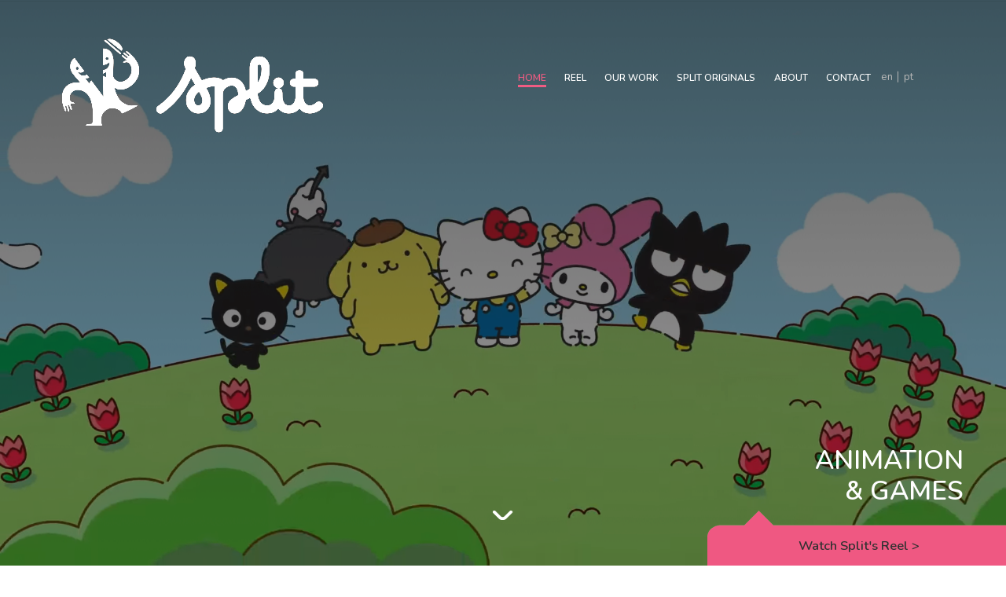

--- FILE ---
content_type: text/html; charset=UTF-8
request_url: https://splitstudio.tv/en/?%2FSSS-Waza-cm-cm-cm-104726434
body_size: 24411
content:
<!doctype html>

<html lang="en-US">



<head>




    <meta name="viewport" content="width=device-width, initial-scale=1">

    <meta http-equiv="X-UA-Compatible" content="IE=9;IE=10;IE=Edge,chrome=1" />



    <link rel="icon" type="image/png"

        href="https://splitstudio.tv/wp-content/themes/splitstudio_by_programatorio/images/favicon/favicon-split.png" sizes="32x32" />

    <link rel="icon" type="image/png"

        href="https://splitstudio.tv/wp-content/themes/splitstudio_by_programatorio/images/favicon/favicon-split.png" sizes="16x16" />



    <meta name='robots' content='max-image-preview:large' />
<link rel='dns-prefetch' href='//splitstudio.tv' />
<link rel='dns-prefetch' href='//www.google.com' />
<link rel='dns-prefetch' href='//fonts.googleapis.com' />
<link href='https://fonts.gstatic.com' crossorigin rel='preconnect' />
<style type="text/css">
img.wp-smiley,
img.emoji {
	display: inline !important;
	border: none !important;
	box-shadow: none !important;
	height: 1em !important;
	width: 1em !important;
	margin: 0 0.07em !important;
	vertical-align: -0.1em !important;
	background: none !important;
	padding: 0 !important;
}
</style>
	<link rel='stylesheet' id='wp-block-library-css'  href='https://splitstudio.tv/wp-includes/css/dist/block-library/style.min.css?ver=6.0.5' type='text/css' media='all' />
<style id='safe-svg-svg-icon-style-inline-css' type='text/css'>
.safe-svg-cover{text-align:center}.safe-svg-cover .safe-svg-inside{display:inline-block;max-width:100%}.safe-svg-cover svg{height:100%;max-height:100%;max-width:100%;width:100%}

</style>
<style id='global-styles-inline-css' type='text/css'>
body{--wp--preset--color--black: #000000;--wp--preset--color--cyan-bluish-gray: #abb8c3;--wp--preset--color--white: #ffffff;--wp--preset--color--pale-pink: #f78da7;--wp--preset--color--vivid-red: #cf2e2e;--wp--preset--color--luminous-vivid-orange: #ff6900;--wp--preset--color--luminous-vivid-amber: #fcb900;--wp--preset--color--light-green-cyan: #7bdcb5;--wp--preset--color--vivid-green-cyan: #00d084;--wp--preset--color--pale-cyan-blue: #8ed1fc;--wp--preset--color--vivid-cyan-blue: #0693e3;--wp--preset--color--vivid-purple: #9b51e0;--wp--preset--gradient--vivid-cyan-blue-to-vivid-purple: linear-gradient(135deg,rgba(6,147,227,1) 0%,rgb(155,81,224) 100%);--wp--preset--gradient--light-green-cyan-to-vivid-green-cyan: linear-gradient(135deg,rgb(122,220,180) 0%,rgb(0,208,130) 100%);--wp--preset--gradient--luminous-vivid-amber-to-luminous-vivid-orange: linear-gradient(135deg,rgba(252,185,0,1) 0%,rgba(255,105,0,1) 100%);--wp--preset--gradient--luminous-vivid-orange-to-vivid-red: linear-gradient(135deg,rgba(255,105,0,1) 0%,rgb(207,46,46) 100%);--wp--preset--gradient--very-light-gray-to-cyan-bluish-gray: linear-gradient(135deg,rgb(238,238,238) 0%,rgb(169,184,195) 100%);--wp--preset--gradient--cool-to-warm-spectrum: linear-gradient(135deg,rgb(74,234,220) 0%,rgb(151,120,209) 20%,rgb(207,42,186) 40%,rgb(238,44,130) 60%,rgb(251,105,98) 80%,rgb(254,248,76) 100%);--wp--preset--gradient--blush-light-purple: linear-gradient(135deg,rgb(255,206,236) 0%,rgb(152,150,240) 100%);--wp--preset--gradient--blush-bordeaux: linear-gradient(135deg,rgb(254,205,165) 0%,rgb(254,45,45) 50%,rgb(107,0,62) 100%);--wp--preset--gradient--luminous-dusk: linear-gradient(135deg,rgb(255,203,112) 0%,rgb(199,81,192) 50%,rgb(65,88,208) 100%);--wp--preset--gradient--pale-ocean: linear-gradient(135deg,rgb(255,245,203) 0%,rgb(182,227,212) 50%,rgb(51,167,181) 100%);--wp--preset--gradient--electric-grass: linear-gradient(135deg,rgb(202,248,128) 0%,rgb(113,206,126) 100%);--wp--preset--gradient--midnight: linear-gradient(135deg,rgb(2,3,129) 0%,rgb(40,116,252) 100%);--wp--preset--duotone--dark-grayscale: url('#wp-duotone-dark-grayscale');--wp--preset--duotone--grayscale: url('#wp-duotone-grayscale');--wp--preset--duotone--purple-yellow: url('#wp-duotone-purple-yellow');--wp--preset--duotone--blue-red: url('#wp-duotone-blue-red');--wp--preset--duotone--midnight: url('#wp-duotone-midnight');--wp--preset--duotone--magenta-yellow: url('#wp-duotone-magenta-yellow');--wp--preset--duotone--purple-green: url('#wp-duotone-purple-green');--wp--preset--duotone--blue-orange: url('#wp-duotone-blue-orange');--wp--preset--font-size--small: 13px;--wp--preset--font-size--medium: 20px;--wp--preset--font-size--large: 36px;--wp--preset--font-size--x-large: 42px;}.has-black-color{color: var(--wp--preset--color--black) !important;}.has-cyan-bluish-gray-color{color: var(--wp--preset--color--cyan-bluish-gray) !important;}.has-white-color{color: var(--wp--preset--color--white) !important;}.has-pale-pink-color{color: var(--wp--preset--color--pale-pink) !important;}.has-vivid-red-color{color: var(--wp--preset--color--vivid-red) !important;}.has-luminous-vivid-orange-color{color: var(--wp--preset--color--luminous-vivid-orange) !important;}.has-luminous-vivid-amber-color{color: var(--wp--preset--color--luminous-vivid-amber) !important;}.has-light-green-cyan-color{color: var(--wp--preset--color--light-green-cyan) !important;}.has-vivid-green-cyan-color{color: var(--wp--preset--color--vivid-green-cyan) !important;}.has-pale-cyan-blue-color{color: var(--wp--preset--color--pale-cyan-blue) !important;}.has-vivid-cyan-blue-color{color: var(--wp--preset--color--vivid-cyan-blue) !important;}.has-vivid-purple-color{color: var(--wp--preset--color--vivid-purple) !important;}.has-black-background-color{background-color: var(--wp--preset--color--black) !important;}.has-cyan-bluish-gray-background-color{background-color: var(--wp--preset--color--cyan-bluish-gray) !important;}.has-white-background-color{background-color: var(--wp--preset--color--white) !important;}.has-pale-pink-background-color{background-color: var(--wp--preset--color--pale-pink) !important;}.has-vivid-red-background-color{background-color: var(--wp--preset--color--vivid-red) !important;}.has-luminous-vivid-orange-background-color{background-color: var(--wp--preset--color--luminous-vivid-orange) !important;}.has-luminous-vivid-amber-background-color{background-color: var(--wp--preset--color--luminous-vivid-amber) !important;}.has-light-green-cyan-background-color{background-color: var(--wp--preset--color--light-green-cyan) !important;}.has-vivid-green-cyan-background-color{background-color: var(--wp--preset--color--vivid-green-cyan) !important;}.has-pale-cyan-blue-background-color{background-color: var(--wp--preset--color--pale-cyan-blue) !important;}.has-vivid-cyan-blue-background-color{background-color: var(--wp--preset--color--vivid-cyan-blue) !important;}.has-vivid-purple-background-color{background-color: var(--wp--preset--color--vivid-purple) !important;}.has-black-border-color{border-color: var(--wp--preset--color--black) !important;}.has-cyan-bluish-gray-border-color{border-color: var(--wp--preset--color--cyan-bluish-gray) !important;}.has-white-border-color{border-color: var(--wp--preset--color--white) !important;}.has-pale-pink-border-color{border-color: var(--wp--preset--color--pale-pink) !important;}.has-vivid-red-border-color{border-color: var(--wp--preset--color--vivid-red) !important;}.has-luminous-vivid-orange-border-color{border-color: var(--wp--preset--color--luminous-vivid-orange) !important;}.has-luminous-vivid-amber-border-color{border-color: var(--wp--preset--color--luminous-vivid-amber) !important;}.has-light-green-cyan-border-color{border-color: var(--wp--preset--color--light-green-cyan) !important;}.has-vivid-green-cyan-border-color{border-color: var(--wp--preset--color--vivid-green-cyan) !important;}.has-pale-cyan-blue-border-color{border-color: var(--wp--preset--color--pale-cyan-blue) !important;}.has-vivid-cyan-blue-border-color{border-color: var(--wp--preset--color--vivid-cyan-blue) !important;}.has-vivid-purple-border-color{border-color: var(--wp--preset--color--vivid-purple) !important;}.has-vivid-cyan-blue-to-vivid-purple-gradient-background{background: var(--wp--preset--gradient--vivid-cyan-blue-to-vivid-purple) !important;}.has-light-green-cyan-to-vivid-green-cyan-gradient-background{background: var(--wp--preset--gradient--light-green-cyan-to-vivid-green-cyan) !important;}.has-luminous-vivid-amber-to-luminous-vivid-orange-gradient-background{background: var(--wp--preset--gradient--luminous-vivid-amber-to-luminous-vivid-orange) !important;}.has-luminous-vivid-orange-to-vivid-red-gradient-background{background: var(--wp--preset--gradient--luminous-vivid-orange-to-vivid-red) !important;}.has-very-light-gray-to-cyan-bluish-gray-gradient-background{background: var(--wp--preset--gradient--very-light-gray-to-cyan-bluish-gray) !important;}.has-cool-to-warm-spectrum-gradient-background{background: var(--wp--preset--gradient--cool-to-warm-spectrum) !important;}.has-blush-light-purple-gradient-background{background: var(--wp--preset--gradient--blush-light-purple) !important;}.has-blush-bordeaux-gradient-background{background: var(--wp--preset--gradient--blush-bordeaux) !important;}.has-luminous-dusk-gradient-background{background: var(--wp--preset--gradient--luminous-dusk) !important;}.has-pale-ocean-gradient-background{background: var(--wp--preset--gradient--pale-ocean) !important;}.has-electric-grass-gradient-background{background: var(--wp--preset--gradient--electric-grass) !important;}.has-midnight-gradient-background{background: var(--wp--preset--gradient--midnight) !important;}.has-small-font-size{font-size: var(--wp--preset--font-size--small) !important;}.has-medium-font-size{font-size: var(--wp--preset--font-size--medium) !important;}.has-large-font-size{font-size: var(--wp--preset--font-size--large) !important;}.has-x-large-font-size{font-size: var(--wp--preset--font-size--x-large) !important;}
</style>
<link rel='stylesheet' id='trp-language-switcher-style-css'  href='https://splitstudio.tv/wp-content/plugins/translatepress-multilingual/assets/css/trp-language-switcher.css?ver=2.7.1' type='text/css' media='all' />
<link rel='stylesheet' id='style-splitstudio-css'  href='https://splitstudio.tv/wp-content/themes/splitstudio_by_programatorio/css/app.css?ver=6.0.5' type='text/css' media='all' />
<link rel='stylesheet' id='style-home-css'  href='https://splitstudio.tv/wp-content/themes/splitstudio_by_programatorio/css/slick.css?ver=6.0.5' type='text/css' media='all' />
<link rel='stylesheet' id='style-custom-splitstudio-css'  href='https://splitstudio.tv/wp-content/themes/splitstudio_by_programatorio/css/styles-custom/css/main.css?ver=6.0.5' type='text/css' media='all' />
<link rel='stylesheet' id='nunito-font-css'  href='https://fonts.googleapis.com/css2?family=Nunito%3Awght%40400%3B600%3B700%3B800&#038;display=swap&#038;ver=6.0.5' type='text/css' media='all' />
<script type='text/javascript' src='https://splitstudio.tv/wp-includes/js/jquery/jquery.min.js?ver=3.6.0' id='jquery-core-js'></script>
<script type='text/javascript' src='https://splitstudio.tv/wp-includes/js/jquery/jquery-migrate.min.js?ver=3.3.2' id='jquery-migrate-js'></script>
<script type='text/javascript' id='trp-language-cookie-js-extra'>
/* <![CDATA[ */
var trp_language_cookie_data = {"abs_home":"https:\/\/splitstudio.tv\/","url_slugs":{"pt_BR":"pt","en_US":"en"},"cookie_name":"trp_language","cookie_age":"30","cookie_path":"\/","default_language":"pt_BR","publish_languages":["pt_BR","en_US"],"trp_ald_ajax_url":"https:\/\/splitstudio.tv\/wp-content\/plugins\/translatepress-business\/add-ons-pro\/automatic-language-detection\/includes\/trp-ald-ajax.php","detection_method":"browser-ip","popup_option":"no_popup","popup_type":"normal_popup","popup_textarea":"We've detected you might be speaking a different language. Do you want to change to:","popup_textarea_change_button":"Change Language","popup_textarea_close_button":"Close and do not switch language","iso_codes":{"pt_BR":"pt","en_US":"en"},"language_urls":{"pt_BR":"https:\/\/splitstudio.tv\/?\/SSS-Waza-cm-cm-cm-104726434","en_US":"https:\/\/splitstudio.tv\/en\/?\/SSS-Waza-cm-cm-cm-104726434"},"english_name":{"pt_BR":"Portuguese","en_US":"English"},"is_iphone_user_check":""};
/* ]]> */
</script>
<script type='text/javascript' src='https://splitstudio.tv/wp-content/plugins/translatepress-business/add-ons-pro/automatic-language-detection/assets/js/trp-language-cookie.js?ver=1.1.1' id='trp-language-cookie-js'></script>
<link rel="https://api.w.org/" href="https://splitstudio.tv/en/wp-json/" /><link rel="alternate" type="application/json" href="https://splitstudio.tv/en/wp-json/wp/v2/pages/29" /><link rel="EditURI" type="application/rsd+xml" title="RSD" href="https://splitstudio.tv/xmlrpc.php?rsd" />
<link rel="wlwmanifest" type="application/wlwmanifest+xml" href="https://splitstudio.tv/wp-includes/wlwmanifest.xml" /> 
<meta name="generator" content="WordPress 6.0.5" />
<link rel="canonical" href="https://splitstudio.tv/en/" />
<link rel='shortlink' href='https://splitstudio.tv/en/' />
<link rel="alternate" type="application/json+oembed" href="https://splitstudio.tv/en/wp-json/oembed/1.0/embed?url=https%3A%2F%2Fsplitstudio.tv%2Fen%2F" />
<link rel="alternate" type="text/xml+oembed" href="https://splitstudio.tv/en/wp-json/oembed/1.0/embed?url=https%3A%2F%2Fsplitstudio.tv%2Fen%2F&#038;format=xml" />
<!-- HFCM by 99 Robots - Snippet # 1: Header GTM -->
<!-- Google Tag Manager -->
<script>(function(w,d,s,l,i){w[l]=w[l]||[];w[l].push({'gtm.start':
new Date().getTime(),event:'gtm.js'});var f=d.getElementsByTagName(s)[0],
j=d.createElement(s),dl=l!='dataLayer'?'&l='+l:'';j.async=true;j.src=
'https://www.googletagmanager.com/gtm.js?id='+i+dl;f.parentNode.insertBefore(j,f);
})(window,document,'script','dataLayer','GTM-KSCQJG9');</script>
<!-- End Google Tag Manager -->
<!-- /end HFCM by 99 Robots -->
<link rel="alternate" hreflang="pt-BR" href="https://splitstudio.tv/?/SSS-Waza-cm-cm-cm-104726434"/>
<link rel="alternate" hreflang="en-US" href="https://splitstudio.tv/en/?/SSS-Waza-cm-cm-cm-104726434"/>
<link rel="alternate" hreflang="pt" href="https://splitstudio.tv/?/SSS-Waza-cm-cm-cm-104726434"/>
<link rel="alternate" hreflang="en" href="https://splitstudio.tv/en/?/SSS-Waza-cm-cm-cm-104726434"/>



    <title>Split Studio – Storytelling in Animation &amp; Games</title>



</head>



<body>

    
<header id="header">
    <div class="container-fluid">
        <div class="row row-topnav">
            <div class="col-lg-5 col-md-10 col-10 column-topnav-1">
                <a href="https://splitstudio.tv/en/" class="logo">
                    <i class="icon-logo-split"></i>
                    <div class="logo-video"><video id="videoSplitTop" src="https://splitstudio.tv/wp-content/themes/splitstudio_by_programatorio/videos/split-anima-topo-02.m4v" preload autoplay muted playsinline></video></div>
                </a>
            </div>
            <div class="offset-lg-3 col-lg-8 col-md-6 col-6 column-topnav-2">

                <button href="javascript:void(0)" class="hamburger hamburger--3dx" id="bt-menu">
                    <div class="hamburger-box">
                        <div class="hamburger-inner"></div>
                    </div>
                    <span>Menu</span>
                </button>

                <nav class="menu">
                    <div class="menu--wrapper">
                        <ul id="menu-top_navigation" class="menu--list"><li id="menu-item-65" class="menu-item menu-item-type-post_type menu-item-object-page menu-item-home current-menu-item page_item page-item-29 current_page_item menu-item-65"><a href="https://splitstudio.tv/en/" aria-current="page"><span>Home</span></a></li>
<li id="menu-item-1210" class="menu-item menu-item-type-post_type menu-item-object-page menu-item-1210"><a href="https://splitstudio.tv/en/reel/"><span>reel</span></a></li>
<li id="menu-item-69" class="menu-item menu-item-type-post_type menu-item-object-page menu-item-69"><a href="https://splitstudio.tv/en/trabalhos/"><span>Our Work</span></a></li>
<li id="menu-item-67" class="menu-item menu-item-type-post_type menu-item-object-page menu-item-67"><a href="https://splitstudio.tv/en/originais-split/"><span>Split Originals</span></a></li>
<li id="menu-item-68" class="menu-item menu-item-type-post_type menu-item-object-page menu-item-68"><a href="https://splitstudio.tv/en/sobre/"><span>About</span></a></li>
<li id="menu-item-1293" class="menu-item menu-item-type-post_type menu-item-object-page menu-item-1293"><a href="https://splitstudio.tv/en/contato/"><span>Contact</span></a></li>
</ul>                        <ul id="menu-language" class="container-idioma"><li id="menu-item-427" class="trp-language-switcher-container menu-item menu-item-type-post_type menu-item-object-language_switcher current-language-menu-item menu-item-427"><a href="https://splitstudio.tv/en/?/SSS-Waza-cm-cm-cm-104726434" class="no-pjax"><span data-no-translation><span class="trp-ls-language-name">EN</span></span></a></li>
<li id="menu-item-151" class="trp-language-switcher-container menu-item menu-item-type-post_type menu-item-object-language_switcher menu-item-151"><a href="https://splitstudio.tv/?/SSS-Waza-cm-cm-cm-104726434" class="no-pjax"><span data-no-translation><span class="trp-ls-language-name">PT</span></span></a></li>
</ul>                    </div>


                </nav>
            </div>
        </div>
    </div>
</header>
    <div id="wrapper" class="home page-template page-template-page-templates page-template-page_home page-template-page-templatespage_home-php page page-id-29 translatepress-en_US pg-home" data-pg="pg-home">



<main id="main" class="site-main">



	
<!-- início do preloader -->
<div id="preloader">
        <div class="inner">
           <div class="loader"></div>
        </div>
    </div>
    <!-- fim do preloader --> 

<section class="section-banner section-1 section-home">
    <span class="space-hidden"></span>
    <div class="container-text">
        <h1 class="fs-75 mb-70 white-1 text-center animation-timing-back" data-aos="fadeInUp">
            Animation &amp; Games</h1>
            </div>
    <a href="#_" data-scrollto="section-news" class="icon-down scrollTo">
        <i class="icon-seta-baixo seta-1"></i>
        <i class="icon-seta-baixo seta-2"></i>
    </a>
    <div class="container-img" data-aos="scaleOut">
                                            <video class="video-mobile" id="homeVideo" src="https://splitstudio.tv/wp-content/uploads/2022/08/SPLIT_REEL_2022_SITE_HOME_MOBILE_1080x1920_1-1.webm" autoplay loop muted playsinline></video>
                     
                <video class="video-desktop" id="homeVideo" src="https://splitstudio.tv/wp-content/uploads/2022/08/SPLIT_REEL_2022_SITE_HOME_DESKTOP_1920x1080-3.webm" autoplay loop muted playsinline></video>
            </div>
    <div class="box-btn">
        <div class="d-block animation-timing-back botao_pg-home" data-aos="fadeInUp">
            <a href="https://splitstudio.tv/en/reel/" class="btn-1">
                <svg width="0" height="0">
                    <clippath id="btn-path">
                        <path d="M429.5 74H0V34C0 22.8 10.3333 19 15.5 18.5H47L65.5 0L84 18.5H429.5V74Z" fill="#F05983" />
                    </clippath>
                </svg>
                <span>Watch Split's Reel <span class="seta-reel">&gt;</span></span>
            </a>
        </div>
    </div>
</section>


<section class="section-gallery section-4 bg-gray-1 white-1 section-home" id="_">
    <div class="container-fluid">
                <div id="gallery" data-aos="fadeInRight">
            <div class="swiper-container">
                <!-- Additional required wrapper -->
                <div class="swiper-wrapper">

                    <!-- Slides -->
                    
                            <a href="http://www.catarse.me/entreasestrelas" class="swiper-slide d-block">
                                <!-- <div class="container-text col-12 align-content-center container-animation">
                                    <h3 class="fs-45 text-animation">ENTRE AS ESTRELAS &gt; ORIGINAL SPLIT</h3>
                                    <p class="fs-24 subtexto-animation">_ajude a transformar esse game em realidade no Catarse! </p>
                                </div> -->
                                <div class="swiper-title">
                                    <div class="btn-1">
                                        <svg width="0" height="0">
                                            <clippath id="btn-pathG">
                                                <path d="M0 59V0H1H706V52.5C706 57.7 701.333 59 699 59H102.5L85.5 80L69.5 59H0Z" />
                                            </clippath>
                                        </svg>
                                        <svg width="0" height="0">
                                            <clippath id="btn-pathMo">
                                                <path d="M0 59V0H0.849858H600V52.5C600 57.7 596.034 59 594.051 59H87.1105L72.6629 80L59.0652 59H0Z" />
                                            </clippath>
                                        </svg>
                                        <h3 class="fs-45 text-animation swiper-h3">AMONG THE STARS &gt; ORIGINAL SPLIT</h3>
                                    </div>
                                </div>
                                <div class="swiper-title swiper-title2">
                                    <div class="btn-1_dark">
                                        <!-- <svg width="0" height="0">
                                            <clipPath id="btn-pathD">
                                                <path d="M706 0H0V49H649L666.5 71L684 49H698C704 49 705.833 45 706 43V0Z" fill="#333333" />
                                            </clipPath>
                                        </svg> -->
                                        <p class="fs-24 subtexto-animation">_help make this game a reality at Catarse! </p>
                                    </div>
                                </div>
                                                                    <div class="container-image">
                                        <picture style="display: contents">
                                                                                            <source srcset="https://splitstudio.tv/wp-content/uploads/2023/01/Entre_as_Estrelas_Split_Studio_Animation_Banner_Mobile-1.jpg" media="(max-width: 800px)">
                                                                                        <img src="https://splitstudio.tv/wp-content/uploads/2023/01/Entre_as_Estrelas_Split_Studio_Animation_Banner_Deskop-1.jpg" alt="AMONG THE STARS &gt; ORIGINAL SPLIT">
                                        </picture>
                                    </div>
                                                            </a>

                    
                            <a href="http://www.splitacademia.com.br/" class="swiper-slide d-block">
                                <!-- <div class="container-text col-12 align-content-center container-animation">
                                    <h3 class="fs-45 text-animation">SPLIT ACADEMIA</h3>
                                    <p class="fs-24 subtexto-animation">_a nova escola de animação da Split!</p>
                                </div> -->
                                <div class="swiper-title">
                                    <div class="btn-1">
                                        <svg width="0" height="0">
                                            <clippath id="btn-pathG">
                                                <path d="M0 59V0H1H706V52.5C706 57.7 701.333 59 699 59H102.5L85.5 80L69.5 59H0Z" />
                                            </clippath>
                                        </svg>
                                        <svg width="0" height="0">
                                            <clippath id="btn-pathMo">
                                                <path d="M0 59V0H0.849858H600V52.5C600 57.7 596.034 59 594.051 59H87.1105L72.6629 80L59.0652 59H0Z" />
                                            </clippath>
                                        </svg>
                                        <h3 class="fs-45 text-animation swiper-h3">SPLIT ACADEMY</h3>
                                    </div>
                                </div>
                                <div class="swiper-title swiper-title2">
                                    <div class="btn-1_dark">
                                        <!-- <svg width="0" height="0">
                                            <clipPath id="btn-pathD">
                                                <path d="M706 0H0V49H649L666.5 71L684 49H698C704 49 705.833 45 706 43V0Z" fill="#333333" />
                                            </clipPath>
                                        </svg> -->
                                        <p class="fs-24 subtexto-animation">_Split&#039;s new animation school!</p>
                                    </div>
                                </div>
                                                                    <div class="container-image">
                                        <picture style="display: contents">
                                                                                            <source srcset="https://splitstudio.tv/wp-content/uploads/2023/01/Split_Academia_Split_Studio_Animation_Banner_Mobile.jpg" media="(max-width: 800px)">
                                                                                        <img src="https://splitstudio.tv/wp-content/uploads/2023/01/Split_Academia_Studio_Animation_Banner_Deskop-2.jpg" alt="SPLIT ACADEMY">
                                        </picture>
                                    </div>
                                                            </a>

                    
                            <a href="https://splitstudio.tv/en/trabalhos/rick-and-morty/" class="swiper-slide d-block">
                                <!-- <div class="container-text col-12 align-content-center container-animation">
                                    <h3 class="fs-45 text-animation">RICK AND MORTY</h3>
                                    <p class="fs-24 subtexto-animation">_episódios animados para a 5ª temporada</p>
                                </div> -->
                                <div class="swiper-title">
                                    <div class="btn-1">
                                        <svg width="0" height="0">
                                            <clippath id="btn-pathG">
                                                <path d="M0 59V0H1H706V52.5C706 57.7 701.333 59 699 59H102.5L85.5 80L69.5 59H0Z" />
                                            </clippath>
                                        </svg>
                                        <svg width="0" height="0">
                                            <clippath id="btn-pathMo">
                                                <path d="M0 59V0H0.849858H600V52.5C600 57.7 596.034 59 594.051 59H87.1105L72.6629 80L59.0652 59H0Z" />
                                            </clippath>
                                        </svg>
                                        <h3 class="fs-45 text-animation swiper-h3">RICK AND MORTY</h3>
                                    </div>
                                </div>
                                <div class="swiper-title swiper-title2">
                                    <div class="btn-1_dark">
                                        <!-- <svg width="0" height="0">
                                            <clipPath id="btn-pathD">
                                                <path d="M706 0H0V49H649L666.5 71L684 49H698C704 49 705.833 45 706 43V0Z" fill="#333333" />
                                            </clipPath>
                                        </svg> -->
                                        <p class="fs-24 subtexto-animation">_animated episodes for the 5th season</p>
                                    </div>
                                </div>
                                                                    <div class="container-image">
                                        <picture style="display: contents">
                                                                                            <source srcset="https://splitstudio.tv/wp-content/uploads/2023/01/Rick_Morty_Split_Studio_Animation_Banner_Mobile-1.jpg" media="(max-width: 800px)">
                                                                                        <img src="https://splitstudio.tv/wp-content/uploads/2023/01/Rick_Morty_Split_Studio_Animation_Banner_Desktop.jpg" alt="RICK AND MORTY">
                                        </picture>
                                    </div>
                                                            </a>

                    
                            <a href="https://splitstudio.tv/en/trabalhos/hello-kitty-and-friends-supercute-adventures/" class="swiper-slide d-block">
                                <!-- <div class="container-text col-12 align-content-center container-animation">
                                    <h3 class="fs-45 text-animation">HELLO KITTY SUPERCUTE ADVENTURES</h3>
                                    <p class="fs-24 subtexto-animation">_episódios novos no Youtube toda quarta-feira</p>
                                </div> -->
                                <div class="swiper-title">
                                    <div class="btn-1">
                                        <svg width="0" height="0">
                                            <clippath id="btn-pathG">
                                                <path d="M0 59V0H1H706V52.5C706 57.7 701.333 59 699 59H102.5L85.5 80L69.5 59H0Z" />
                                            </clippath>
                                        </svg>
                                        <svg width="0" height="0">
                                            <clippath id="btn-pathMo">
                                                <path d="M0 59V0H0.849858H600V52.5C600 57.7 596.034 59 594.051 59H87.1105L72.6629 80L59.0652 59H0Z" />
                                            </clippath>
                                        </svg>
                                        <h3 class="fs-45 text-animation swiper-h3">HELLO KITTY SUPERCUTE ADVENTURES</h3>
                                    </div>
                                </div>
                                <div class="swiper-title swiper-title2">
                                    <div class="btn-1_dark">
                                        <!-- <svg width="0" height="0">
                                            <clipPath id="btn-pathD">
                                                <path d="M706 0H0V49H649L666.5 71L684 49H698C704 49 705.833 45 706 43V0Z" fill="#333333" />
                                            </clipPath>
                                        </svg> -->
                                        <p class="fs-24 subtexto-animation">_new episodes on Youtube every Wednesday</p>
                                    </div>
                                </div>
                                                                    <div class="container-image">
                                        <picture style="display: contents">
                                                                                            <source srcset="https://splitstudio.tv/wp-content/uploads/2022/07/Hello_Kitty_Split_Studio_Animation_Banner_Mobile.jpg" media="(max-width: 800px)">
                                                                                        <img src="https://splitstudio.tv/wp-content/uploads/2023/01/Hello_Kitty_Split_Studio_Animation_Banner_Deskop.jpg" alt="HELLO KITTY SUPERCUTE ADVENTURES">
                                        </picture>
                                    </div>
                                                            </a>

                    
                            <a href="https://splitstudio.tv/en/trabalhos/bit-wars/" class="swiper-slide d-block">
                                <!-- <div class="container-text col-12 align-content-center container-animation">
                                    <h3 class="fs-45 text-animation">BIT WARS</h3>
                                    <p class="fs-24 subtexto-animation">_tem promo da série fresquinho no ar!</p>
                                </div> -->
                                <div class="swiper-title">
                                    <div class="btn-1">
                                        <svg width="0" height="0">
                                            <clippath id="btn-pathG">
                                                <path d="M0 59V0H1H706V52.5C706 57.7 701.333 59 699 59H102.5L85.5 80L69.5 59H0Z" />
                                            </clippath>
                                        </svg>
                                        <svg width="0" height="0">
                                            <clippath id="btn-pathMo">
                                                <path d="M0 59V0H0.849858H600V52.5C600 57.7 596.034 59 594.051 59H87.1105L72.6629 80L59.0652 59H0Z" />
                                            </clippath>
                                        </svg>
                                        <h3 class="fs-45 text-animation swiper-h3">BIT WARS</h3>
                                    </div>
                                </div>
                                <div class="swiper-title swiper-title2">
                                    <div class="btn-1_dark">
                                        <!-- <svg width="0" height="0">
                                            <clipPath id="btn-pathD">
                                                <path d="M706 0H0V49H649L666.5 71L684 49H698C704 49 705.833 45 706 43V0Z" fill="#333333" />
                                            </clipPath>
                                        </svg> -->
                                        <p class="fs-24 subtexto-animation">_series promo on air!</p>
                                    </div>
                                </div>
                                                                    <div class="container-image">
                                        <picture style="display: contents">
                                                                                            <source srcset="https://splitstudio.tv/wp-content/uploads/2023/01/Bit_Wars_Split_Studio_Animation_Banner_Mobile-1.jpg" media="(max-width: 800px)">
                                                                                        <img src="https://splitstudio.tv/wp-content/uploads/2023/01/Bit_Wars_Split_Studio_Animation_Banner_Deskop-1.jpg" alt="BIT WARS">
                                        </picture>
                                    </div>
                                                            </a>

                    
                            <a href="https://splitstudio.tv/en/trabalhos/turma-da-monica-classica-3a-temporada/" class="swiper-slide d-block">
                                <!-- <div class="container-text col-12 align-content-center container-animation">
                                    <h3 class="fs-45 text-animation">TURMA DA MÔNICA</h3>
                                    <p class="fs-24 subtexto-animation">_série brasileira mais assistida no Cartoon Network</p>
                                </div> -->
                                <div class="swiper-title">
                                    <div class="btn-1">
                                        <svg width="0" height="0">
                                            <clippath id="btn-pathG">
                                                <path d="M0 59V0H1H706V52.5C706 57.7 701.333 59 699 59H102.5L85.5 80L69.5 59H0Z" />
                                            </clippath>
                                        </svg>
                                        <svg width="0" height="0">
                                            <clippath id="btn-pathMo">
                                                <path d="M0 59V0H0.849858H600V52.5C600 57.7 596.034 59 594.051 59H87.1105L72.6629 80L59.0652 59H0Z" />
                                            </clippath>
                                        </svg>
                                        <h3 class="fs-45 text-animation swiper-h3">MONICA AND FRIENDS</h3>
                                    </div>
                                </div>
                                <div class="swiper-title swiper-title2">
                                    <div class="btn-1_dark">
                                        <!-- <svg width="0" height="0">
                                            <clipPath id="btn-pathD">
                                                <path d="M706 0H0V49H649L666.5 71L684 49H698C704 49 705.833 45 706 43V0Z" fill="#333333" />
                                            </clipPath>
                                        </svg> -->
                                        <p class="fs-24 subtexto-animation">_most watched Brazilian show on Cartoon Network</p>
                                    </div>
                                </div>
                                                                    <div class="container-image">
                                        <picture style="display: contents">
                                                                                            <source srcset="https://splitstudio.tv/wp-content/uploads/2022/07/Turma_Monica_Split_Studio_Animation_Banner_Mobile.jpg" media="(max-width: 800px)">
                                                                                        <img src="https://splitstudio.tv/wp-content/uploads/2023/01/Turma_da_Monica_Split_Studio_Animation_Banner_Desktop.jpg" alt="MONICA AND FRIENDS">
                                        </picture>
                                    </div>
                                                            </a>

                                    </div>
            </div>
            <!-- <div class="swiper-button-prev no-mobile">
                <svg xmlns="http://www.w3.org/2000/svg" xmlns:xlink="http://www.w3.org/1999/xlink" width="139px" height="72px">
                    <image x="0px" y="0px" width="139px" height="72px" xlink:href="[data-uri]" />
                </svg>
            </div>
            <div class="swiper-button-next no-mobile">
                <svg xmlns="http://www.w3.org/2000/svg" xmlns:xlink="http://www.w3.org/1999/xlink" width="139px" height="72px">
                    <image x="0px" y="0px" width="139px" height="72px" xlink:href="[data-uri]" />
                </svg>
            </div> -->
            <div class="swiper-pagination"></div>
        </div>
    </div>
</section>

<section class="section-samples section-6 section-home">
    <div class="workers workers-t">
        <!-- Slides -->
        <div class="workers-carroselT">
                                <div class="only-one">
                        <div class="only_one-title">
                            <a href="https://splitstudio.tv/en/trabalhos/" class="btn-1 btn-1_blue">
                                <svg width="0" height="0">
                                    <clippath id="btn-pathT">
                                        <path d="M0 59V0H1H980V52.5C980 57.7 975.333 -10000 2261 59H102.5L85.5 80L69.5 59H0Z" fill="#8ECFF6" />
                                    </clippath>
                                </svg>
                                <h2 class="only_one-h2">OUR WORK <span>see them all &gt;</span></h2>
                                
                            </a>
                        </div>
                        <a href="https://splitstudio.tv/en/trabalhos/my-life-is-worth-living/" class="workers_job workers_job-blue">
                            <span>My Life is Worth Living</span>
                        </a>
                        <a href="https://splitstudio.tv/en/trabalhos/my-life-is-worth-living/" class="only-oneImg">
                                                            <picture style="display: contents">
                                                                            <source srcset="https://splitstudio.tv/wp-content/uploads/2023/01/My_Life_Worth_Living_Split_Studio_Animation_Mobile-1.jpg" media="(max-width: 800px)">
                                                                        <img src="https://splitstudio.tv/wp-content/uploads/2023/01/My_Life_Worth_Living_Split_Studio_Animation_Desktop-2.jpg" alt="My Life is Worth Living">
                                </picture>
                                <!-- <figure style="background-image: url(https://splitstudio.tv/wp-content/uploads/2023/01/My_Life_Worth_Living_Split_Studio_Animation_Desktop-2.jpg)"></figure> -->
                                                        </a>
                    </div>
                                <div class="only-one">
                        <div class="only_one-title">
                            <a href="https://splitstudio.tv/en/trabalhos/" class="btn-1 btn-1_blue">
                                <svg width="0" height="0">
                                    <clippath id="btn-pathT">
                                        <path d="M0 59V0H1H980V52.5C980 57.7 975.333 -10000 2261 59H102.5L85.5 80L69.5 59H0Z" fill="#8ECFF6" />
                                    </clippath>
                                </svg>
                                <h2 class="only_one-h2">OUR WORK <span>see them all &gt;</span></h2>
                                
                            </a>
                        </div>
                        <a href="https://splitstudio.tv/en/trabalhos/fit-ufc-minotauro/" class="workers_job workers_job-blue">
                            <span>Fit UFC | True Myth</span>
                        </a>
                        <a href="https://splitstudio.tv/en/trabalhos/fit-ufc-minotauro/" class="only-oneImg">
                                                            <picture style="display: contents">
                                                                            <source srcset="https://splitstudio.tv/wp-content/uploads/2022/07/Minotauro_UFC_Split_Studio_Animation_Mobile-1.jpg" media="(max-width: 800px)">
                                                                        <img src="https://splitstudio.tv/wp-content/uploads/2022/07/UFC_Minotauro_Split_Studio_Animation_Desktop.jpg" alt="Fit UFC | True Myth">
                                </picture>
                                <!-- <figure style="background-image: url(https://splitstudio.tv/wp-content/uploads/2022/07/UFC_Minotauro_Split_Studio_Animation_Desktop.jpg)"></figure> -->
                                                        </a>
                    </div>
                                <div class="only-one">
                        <div class="only_one-title">
                            <a href="https://splitstudio.tv/en/trabalhos/" class="btn-1 btn-1_blue">
                                <svg width="0" height="0">
                                    <clippath id="btn-pathT">
                                        <path d="M0 59V0H1H980V52.5C980 57.7 975.333 -10000 2261 59H102.5L85.5 80L69.5 59H0Z" fill="#8ECFF6" />
                                    </clippath>
                                </svg>
                                <h2 class="only_one-h2">OUR WORK <span>see them all &gt;</span></h2>
                                
                            </a>
                        </div>
                        <a href="https://splitstudio.tv/en/trabalhos/is-anybody-out-there/" class="workers_job workers_job-blue">
                            <span>Is Anybody Out There?</span>
                        </a>
                        <a href="https://splitstudio.tv/en/trabalhos/is-anybody-out-there/" class="only-oneImg">
                                                            <picture style="display: contents">
                                                                            <source srcset="https://splitstudio.tv/wp-content/uploads/2022/07/Is_Anybody_Out_There_Split_Studio_Animation_Mobile.jpg" media="(max-width: 800px)">
                                                                        <img src="https://splitstudio.tv/wp-content/uploads/2022/07/Is_Anybody_Out_There_Split_Studio_Animation_Desktop.jpg" alt="Is Anybody Out There?">
                                </picture>
                                <!-- <figure style="background-image: url(https://splitstudio.tv/wp-content/uploads/2022/07/Is_Anybody_Out_There_Split_Studio_Animation_Desktop.jpg)"></figure> -->
                                                        </a>
                    </div>
                                <div class="only-one">
                        <div class="only_one-title">
                            <a href="https://splitstudio.tv/en/trabalhos/" class="btn-1 btn-1_blue">
                                <svg width="0" height="0">
                                    <clippath id="btn-pathT">
                                        <path d="M0 59V0H1H980V52.5C980 57.7 975.333 -10000 2261 59H102.5L85.5 80L69.5 59H0Z" fill="#8ECFF6" />
                                    </clippath>
                                </svg>
                                <h2 class="only_one-h2">OUR WORK <span>see them all &gt;</span></h2>
                                
                            </a>
                        </div>
                        <a href="https://splitstudio.tv/en/trabalhos/tito-e-os-passaros/" class="workers_job workers_job-blue">
                            <span>Tito and the Birds</span>
                        </a>
                        <a href="https://splitstudio.tv/en/trabalhos/tito-e-os-passaros/" class="only-oneImg">
                                                            <picture style="display: contents">
                                                                            <source srcset="https://splitstudio.tv/wp-content/uploads/2022/07/Tito_Birds_Split_Studio_Animation_Mobile.jpg" media="(max-width: 800px)">
                                                                        <img src="https://splitstudio.tv/wp-content/uploads/2022/07/Tito_Birds_Split_Studio_Animation_Desktop.jpg" alt="Tito and the Birds">
                                </picture>
                                <!-- <figure style="background-image: url(https://splitstudio.tv/wp-content/uploads/2022/07/Tito_Birds_Split_Studio_Animation_Desktop.jpg)"></figure> -->
                                                        </a>
                    </div>
                                <div class="only-one">
                        <div class="only_one-title">
                            <a href="https://splitstudio.tv/en/trabalhos/" class="btn-1 btn-1_blue">
                                <svg width="0" height="0">
                                    <clippath id="btn-pathT">
                                        <path d="M0 59V0H1H980V52.5C980 57.7 975.333 -10000 2261 59H102.5L85.5 80L69.5 59H0Z" fill="#8ECFF6" />
                                    </clippath>
                                </svg>
                                <h2 class="only_one-h2">OUR WORK <span>see them all &gt;</span></h2>
                                
                            </a>
                        </div>
                        <a href="https://splitstudio.tv/en/trabalhos/are-you-okay/" class="workers_job workers_job-blue">
                            <span>Are You Okay?</span>
                        </a>
                        <a href="https://splitstudio.tv/en/trabalhos/are-you-okay/" class="only-oneImg">
                                                            <picture style="display: contents">
                                                                            <source srcset="https://splitstudio.tv/wp-content/uploads/2022/07/Are_You_Okay_Split_Studio_Animation_Mobile.jpg" media="(max-width: 800px)">
                                                                        <img src="https://splitstudio.tv/wp-content/uploads/2022/07/Are_You_Okay_Split_Studio_Animation_Desktop.jpg" alt="Are You Okay?">
                                </picture>
                                <!-- <figure style="background-image: url(https://splitstudio.tv/wp-content/uploads/2022/07/Are_You_Okay_Split_Studio_Animation_Desktop.jpg)"></figure> -->
                                                        </a>
                    </div>
                    </div>
    </div>
    <div class="workers workers-o">
        <!-- Slides -->
        <div class="workers-carroselO">
                                <div class="only-one">
                        <div class="only_one-title">
                            <a href="https://splitstudio.tv/en/originais-split/" class="btn-1 btn-1_yellow">
                                <svg width="0" height="0">
                                    <clippath id="btn-pathO">
                                        <path d="M0 59V0H1H980V52.5C980 57.7 975.333 -10000 2261 59H102.5L85.5 80L69.5 59H0Z" fill="#EBEA55" />
                                    </clippath>
                                </svg>
                                <h2 class="only_one-h2">SPLIT ORIGINALS <span>see them all &gt;</span></h2>
                            </a>
                        </div>
                        <a href="https://splitstudio.tv/en/originais-split/weeboom/" class="workers_job workers_job-yellow">
                            <span>WeeBoom</span>
                        </a>
                        <a href="https://splitstudio.tv/en/originais-split/weeboom/" class="only-oneImg">
                                                            <picture style="display: contents">
                                                                            <source srcset="https://splitstudio.tv/wp-content/uploads/2023/01/WeeBoom_Split_Studio_Animation_Mobile.jpg" media="(max-width: 800px)">
                                                                        <img src="https://splitstudio.tv/wp-content/uploads/2023/01/WeeBoom_Split_Studio_Animation_Desktop.jpg" alt="WeeBoom">
                                </picture>
                                <!-- <figure style="background-image: url(https://splitstudio.tv/wp-content/uploads/2023/01/WeeBoom_Split_Studio_Animation_Desktop.jpg)"></figure> -->
                                                        </a>
                    </div>


                                <div class="only-one">
                        <div class="only_one-title">
                            <a href="https://splitstudio.tv/en/originais-split/" class="btn-1 btn-1_yellow">
                                <svg width="0" height="0">
                                    <clippath id="btn-pathO">
                                        <path d="M0 59V0H1H980V52.5C980 57.7 975.333 -10000 2261 59H102.5L85.5 80L69.5 59H0Z" fill="#EBEA55" />
                                    </clippath>
                                </svg>
                                <h2 class="only_one-h2">SPLIT ORIGINALS <span>see them all &gt;</span></h2>
                            </a>
                        </div>
                        <a href="https://splitstudio.tv/en/originais-split/qual-e-broto/" class="workers_job workers_job-yellow">
                            <span>What's Up, Bud?</span>
                        </a>
                        <a href="https://splitstudio.tv/en/originais-split/qual-e-broto/" class="only-oneImg">
                                                            <picture style="display: contents">
                                                                            <source srcset="https://splitstudio.tv/wp-content/uploads/2023/01/Quale_Broto_Split_Studio_Animation_Mobile.jpg" media="(max-width: 800px)">
                                                                        <img src="https://splitstudio.tv/wp-content/uploads/2023/01/Qual_E_Broto_Split_Studio_Animation_Desktop.jpg" alt="What&#039;s Up, Bud?">
                                </picture>
                                <!-- <figure style="background-image: url(https://splitstudio.tv/wp-content/uploads/2023/01/Qual_E_Broto_Split_Studio_Animation_Desktop.jpg)"></figure> -->
                                                        </a>
                    </div>


                                <div class="only-one">
                        <div class="only_one-title">
                            <a href="https://splitstudio.tv/en/originais-split/" class="btn-1 btn-1_yellow">
                                <svg width="0" height="0">
                                    <clippath id="btn-pathO">
                                        <path d="M0 59V0H1H980V52.5C980 57.7 975.333 -10000 2261 59H102.5L85.5 80L69.5 59H0Z" fill="#EBEA55" />
                                    </clippath>
                                </svg>
                                <h2 class="only_one-h2">SPLIT ORIGINALS <span>see them all &gt;</span></h2>
                            </a>
                        </div>
                        <a href="https://splitstudio.tv/en/originais-split/o-espadachim-de-carvao/" class="workers_job workers_job-yellow">
                            <span>The Charcoal Swordsman</span>
                        </a>
                        <a href="https://splitstudio.tv/en/originais-split/o-espadachim-de-carvao/" class="only-oneImg">
                                                            <picture style="display: contents">
                                                                            <source srcset="https://splitstudio.tv/wp-content/uploads/2022/07/Espadachim_Split_Studio_Animation_Mobile.jpg" media="(max-width: 800px)">
                                                                        <img src="https://splitstudio.tv/wp-content/uploads/2022/07/Espadachim_Carvao_Split_Studio_Animation_Desktop-1.jpg" alt="The Charcoal Swordsman">
                                </picture>
                                <!-- <figure style="background-image: url(https://splitstudio.tv/wp-content/uploads/2022/07/Espadachim_Carvao_Split_Studio_Animation_Desktop-1.jpg)"></figure> -->
                                                        </a>
                    </div>


                                <div class="only-one">
                        <div class="only_one-title">
                            <a href="https://splitstudio.tv/en/originais-split/" class="btn-1 btn-1_yellow">
                                <svg width="0" height="0">
                                    <clippath id="btn-pathO">
                                        <path d="M0 59V0H1H980V52.5C980 57.7 975.333 -10000 2261 59H102.5L85.5 80L69.5 59H0Z" fill="#EBEA55" />
                                    </clippath>
                                </svg>
                                <h2 class="only_one-h2">SPLIT ORIGINALS <span>see them all &gt;</span></h2>
                            </a>
                        </div>
                        <a href="https://splitstudio.tv/en/originais-split/turma-do-menino-sol-clipes-musicais/" class="workers_job workers_job-yellow">
                            <span>Sun Boy and Friends</span>
                        </a>
                        <a href="https://splitstudio.tv/en/originais-split/turma-do-menino-sol-clipes-musicais/" class="only-oneImg">
                                                            <picture style="display: contents">
                                                                            <source srcset="https://splitstudio.tv/wp-content/uploads/2022/07/Menino_Sol_Split_Studio_Animation_Mobile.jpg" media="(max-width: 800px)">
                                                                        <img src="https://splitstudio.tv/wp-content/uploads/2022/07/Menino_Sol_Split_Studio_Animation_Desktop.jpg" alt="Sun Boy and Friends">
                                </picture>
                                <!-- <figure style="background-image: url(https://splitstudio.tv/wp-content/uploads/2022/07/Menino_Sol_Split_Studio_Animation_Desktop.jpg)"></figure> -->
                                                        </a>
                    </div>


                                <div class="only-one">
                        <div class="only_one-title">
                            <a href="https://splitstudio.tv/en/originais-split/" class="btn-1 btn-1_yellow">
                                <svg width="0" height="0">
                                    <clippath id="btn-pathO">
                                        <path d="M0 59V0H1H980V52.5C980 57.7 975.333 -10000 2261 59H102.5L85.5 80L69.5 59H0Z" fill="#EBEA55" />
                                    </clippath>
                                </svg>
                                <h2 class="only_one-h2">SPLIT ORIGINALS <span>see them all &gt;</span></h2>
                            </a>
                        </div>
                        <a href="https://splitstudio.tv/en/originais-split/que-corpo-e-esse/" class="workers_job workers_job-yellow">
                            <span>Que Corpo é Esse?</span>
                        </a>
                        <a href="https://splitstudio.tv/en/originais-split/que-corpo-e-esse/" class="only-oneImg">
                                                            <picture style="display: contents">
                                                                            <source srcset="https://splitstudio.tv/wp-content/uploads/2022/07/Que_corpo_esse_Split_Studio_Animation_Mobile.jpg" media="(max-width: 800px)">
                                                                        <img src="https://splitstudio.tv/wp-content/uploads/2022/07/Que_Corpo_Esse_Split_Studio_Animation_Desktop.jpg" alt="Que Corpo é Esse?">
                                </picture>
                                <!-- <figure style="background-image: url(https://splitstudio.tv/wp-content/uploads/2022/07/Que_Corpo_Esse_Split_Studio_Animation_Desktop.jpg)"></figure> -->
                                                        </a>
                    </div>


                    </div>
    </div>
</section>

<section class="section-marcas section-3 section-home">
    <div class="container-fluid">
        <div class="row row-1 justify-content-center" data-aos="fadeInDown">
            <div class="col-lg-12 column-1">
                <div class="container-text fs-25 fw-400 mb-50 d-flex flex-column justify-content-center text-center">
                    <h2 class="fs-50 mb-60"></h2>
                    <p>
                        <p>Creating and producing animated stories for some of the biggest brands in the world for more than 10 years<br />TV &amp; Youtube Channels, Film Companies, Ad Agencies, and Big Corporations<br />If there's 2D animation, Split can do it!</p>
                    </p>
                </div>
            </div>
            <div class="col-lg-14 column-2">
                <div id="swiper-marcas">
                    <div class="swiper-container">
                        <!-- Additional required wrapper -->
                        <div class="swiper-wrapper">
                            <!-- Slides -->
                                                                <div class="swiper-slide">
                                        <div class="container-img brand-0">
                                            <img loading="lazy" width="450" height="99" src="https://splitstudio.tv/wp-content/uploads/2022/08/Cartoonito_-_Logo_2021.svg-1-450x99.png" class="attachment-image-brand size-image-brand wp-post-image" alt="" title="cartoon" srcset="https://splitstudio.tv/wp-content/uploads/2022/08/Cartoonito_-_Logo_2021.svg-1-450x99.png 450w, https://splitstudio.tv/wp-content/uploads/2022/08/Cartoonito_-_Logo_2021.svg-1-300x66.png 300w, https://splitstudio.tv/wp-content/uploads/2022/08/Cartoonito_-_Logo_2021.svg-1-1024x226.png 1024w, https://splitstudio.tv/wp-content/uploads/2022/08/Cartoonito_-_Logo_2021.svg-1-768x170.png 768w, https://splitstudio.tv/wp-content/uploads/2022/08/Cartoonito_-_Logo_2021.svg-1-1536x340.png 1536w, https://splitstudio.tv/wp-content/uploads/2022/08/Cartoonito_-_Logo_2021.svg-1-2048x453.png 2048w, https://splitstudio.tv/wp-content/uploads/2022/08/Cartoonito_-_Logo_2021.svg-1-180x40.png 180w, https://splitstudio.tv/wp-content/uploads/2022/08/Cartoonito_-_Logo_2021.svg-1-950x210.png 950w, https://splitstudio.tv/wp-content/uploads/2022/08/Cartoonito_-_Logo_2021.svg-1-800x177.png 800w" sizes="(max-width: 450px) 100vw, 450px" />                                        </div>
                                    </div>

                                                                    <div class="swiper-slide">
                                        <div class="container-img brand-1">
                                            <img width="268" height="160" src="https://splitstudio.tv/wp-content/uploads/2021/07/Split_Studio_Client_cartoon_network-268x160.jpg" class="attachment-image-brand size-image-brand wp-post-image" alt="" loading="lazy" title="Cartoon Network" srcset="https://splitstudio.tv/wp-content/uploads/2021/07/Split_Studio_Client_cartoon_network-268x160.jpg 268w, https://splitstudio.tv/wp-content/uploads/2021/07/Split_Studio_Client_cartoon_network-300x179.jpg 300w, https://splitstudio.tv/wp-content/uploads/2021/07/Split_Studio_Client_cartoon_network-180x108.jpg 180w, https://splitstudio.tv/wp-content/uploads/2021/07/Split_Studio_Client_cartoon_network.jpg 393w" sizes="(max-width: 268px) 100vw, 268px" />                                        </div>
                                    </div>

                                                                    <div class="swiper-slide">
                                        <div class="container-img brand-2">
                                            <img width="202" height="160" src="https://splitstudio.tv/wp-content/uploads/2021/03/Split_Studio_Client_Boomerang-202x160.jpg" class="attachment-image-brand size-image-brand wp-post-image" alt="" loading="lazy" title="boomerang" srcset="https://splitstudio.tv/wp-content/uploads/2021/03/Split_Studio_Client_Boomerang-202x160.jpg 202w, https://splitstudio.tv/wp-content/uploads/2021/03/Split_Studio_Client_Boomerang-180x142.jpg 180w, https://splitstudio.tv/wp-content/uploads/2021/03/Split_Studio_Client_Boomerang.jpg 297w" sizes="(max-width: 202px) 100vw, 202px" />                                        </div>
                                    </div>

                                                                    <div class="swiper-slide">
                                        <div class="container-img brand-3">
                                            <img width="450" height="123" src="https://splitstudio.tv/wp-content/uploads/2021/07/Split_Studio_Client_sanrio-450x123.jpg" class="attachment-image-brand size-image-brand wp-post-image" alt="" loading="lazy" title="Sanrio" srcset="https://splitstudio.tv/wp-content/uploads/2021/07/Split_Studio_Client_sanrio-450x123.jpg 450w, https://splitstudio.tv/wp-content/uploads/2021/07/Split_Studio_Client_sanrio-300x82.jpg 300w, https://splitstudio.tv/wp-content/uploads/2021/07/Split_Studio_Client_sanrio-768x210.jpg 768w, https://splitstudio.tv/wp-content/uploads/2021/07/Split_Studio_Client_sanrio-180x49.jpg 180w, https://splitstudio.tv/wp-content/uploads/2021/07/Split_Studio_Client_sanrio-800x219.jpg 800w, https://splitstudio.tv/wp-content/uploads/2021/07/Split_Studio_Client_sanrio.jpg 859w" sizes="(max-width: 450px) 100vw, 450px" />                                        </div>
                                    </div>

                                                                    <div class="swiper-slide">
                                        <div class="container-img brand-4">
                                            <img width="412" height="160" src="https://splitstudio.tv/wp-content/uploads/2021/07/Split_Studio_Client_Nick-412x160.jpg" class="attachment-image-brand size-image-brand wp-post-image" alt="" loading="lazy" title="Nickelodeon" srcset="https://splitstudio.tv/wp-content/uploads/2021/07/Split_Studio_Client_Nick-412x160.jpg 412w, https://splitstudio.tv/wp-content/uploads/2021/07/Split_Studio_Client_Nick-300x117.jpg 300w, https://splitstudio.tv/wp-content/uploads/2021/07/Split_Studio_Client_Nick-180x70.jpg 180w, https://splitstudio.tv/wp-content/uploads/2021/07/Split_Studio_Client_Nick.jpg 605w" sizes="(max-width: 412px) 100vw, 412px" />                                        </div>
                                    </div>

                                                                    <div class="swiper-slide">
                                        <div class="container-img brand-5">
                                            <img width="126" height="160" src="https://splitstudio.tv/wp-content/uploads/2021/07/Split_Studio_Client_MSP-126x160.jpg" class="attachment-image-brand size-image-brand wp-post-image" alt="" loading="lazy" title="Mauricio de Souza" srcset="https://splitstudio.tv/wp-content/uploads/2021/07/Split_Studio_Client_MSP-126x160.jpg 126w, https://splitstudio.tv/wp-content/uploads/2021/07/Split_Studio_Client_MSP-142x180.jpg 142w, https://splitstudio.tv/wp-content/uploads/2021/07/Split_Studio_Client_MSP.jpg 185w" sizes="(max-width: 126px) 100vw, 126px" />                                        </div>
                                    </div>

                                                                    <div class="swiper-slide">
                                        <div class="container-img brand-6">
                                            <img width="266" height="160" src="https://splitstudio.tv/wp-content/uploads/2021/07/Split_Studio_Client_gloobinho-266x160.jpg" class="attachment-image-brand size-image-brand wp-post-image" alt="" loading="lazy" title="gloobinho" srcset="https://splitstudio.tv/wp-content/uploads/2021/07/Split_Studio_Client_gloobinho-266x160.jpg 266w, https://splitstudio.tv/wp-content/uploads/2021/07/Split_Studio_Client_gloobinho-300x180.jpg 300w, https://splitstudio.tv/wp-content/uploads/2021/07/Split_Studio_Client_gloobinho-180x108.jpg 180w, https://splitstudio.tv/wp-content/uploads/2021/07/Split_Studio_Client_gloobinho.jpg 391w" sizes="(max-width: 266px) 100vw, 266px" />                                        </div>
                                    </div>

                                                                    <div class="swiper-slide">
                                        <div class="container-img brand-7">
                                            <img width="450" height="152" src="https://splitstudio.tv/wp-content/uploads/2021/07/Split_Studio_Client_Wonder-Media-450x152.jpg" class="attachment-image-brand size-image-brand wp-post-image" alt="" loading="lazy" title="Wonder Media" srcset="https://splitstudio.tv/wp-content/uploads/2021/07/Split_Studio_Client_Wonder-Media-450x152.jpg 450w, https://splitstudio.tv/wp-content/uploads/2021/07/Split_Studio_Client_Wonder-Media-300x101.jpg 300w, https://splitstudio.tv/wp-content/uploads/2021/07/Split_Studio_Client_Wonder-Media-180x61.jpg 180w, https://splitstudio.tv/wp-content/uploads/2021/07/Split_Studio_Client_Wonder-Media.jpg 697w" sizes="(max-width: 450px) 100vw, 450px" />                                        </div>
                                    </div>

                                                                    <div class="swiper-slide">
                                        <div class="container-img brand-8">
                                            <img width="369" height="160" src="https://splitstudio.tv/wp-content/uploads/2021/07/Split_Studio_Client_mixer_Films-369x160.jpg" class="attachment-image-brand size-image-brand wp-post-image" alt="" loading="lazy" title="Mixer Films" srcset="https://splitstudio.tv/wp-content/uploads/2021/07/Split_Studio_Client_mixer_Films-369x160.jpg 369w, https://splitstudio.tv/wp-content/uploads/2021/07/Split_Studio_Client_mixer_Films-300x130.jpg 300w, https://splitstudio.tv/wp-content/uploads/2021/07/Split_Studio_Client_mixer_Films-180x78.jpg 180w, https://splitstudio.tv/wp-content/uploads/2021/07/Split_Studio_Client_mixer_Films.jpg 508w" sizes="(max-width: 369px) 100vw, 369px" />                                        </div>
                                    </div>

                                                                    <div class="swiper-slide">
                                        <div class="container-img brand-9">
                                            <img width="204" height="160" src="https://splitstudio.tv/wp-content/uploads/2021/03/Split_Studio_Client_comedy_central-204x160.jpg" class="attachment-image-brand size-image-brand wp-post-image" alt="" loading="lazy" title="Comedy Central" srcset="https://splitstudio.tv/wp-content/uploads/2021/03/Split_Studio_Client_comedy_central-204x160.jpg 204w, https://splitstudio.tv/wp-content/uploads/2021/03/Split_Studio_Client_comedy_central-180x141.jpg 180w, https://splitstudio.tv/wp-content/uploads/2021/03/Split_Studio_Client_comedy_central.jpg 299w" sizes="(max-width: 204px) 100vw, 204px" />                                        </div>
                                    </div>

                                                                    <div class="swiper-slide">
                                        <div class="container-img brand-10">
                                            <img width="450" height="160" src="https://splitstudio.tv/wp-content/uploads/2021/03/Split_Studio_Client_Disney_Jr-450x160.jpg" class="attachment-image-brand size-image-brand wp-post-image" alt="" loading="lazy" title="Disney Junior" srcset="https://splitstudio.tv/wp-content/uploads/2021/03/Split_Studio_Client_Disney_Jr-450x160.jpg 450w, https://splitstudio.tv/wp-content/uploads/2021/03/Split_Studio_Client_Disney_Jr-300x107.jpg 300w, https://splitstudio.tv/wp-content/uploads/2021/03/Split_Studio_Client_Disney_Jr-180x64.jpg 180w, https://splitstudio.tv/wp-content/uploads/2021/03/Split_Studio_Client_Disney_Jr.jpg 659w" sizes="(max-width: 450px) 100vw, 450px" />                                        </div>
                                    </div>

                                                                    <div class="swiper-slide">
                                        <div class="container-img brand-11">
                                            <img width="159" height="160" src="https://splitstudio.tv/wp-content/uploads/2021/07/Split_Studio_Client_record-159x160.jpg" class="attachment-image-brand size-image-brand wp-post-image" alt="" loading="lazy" title="Record TV" srcset="https://splitstudio.tv/wp-content/uploads/2021/07/Split_Studio_Client_record-159x160.jpg 159w, https://splitstudio.tv/wp-content/uploads/2021/07/Split_Studio_Client_record-150x150.jpg 150w, https://splitstudio.tv/wp-content/uploads/2021/07/Split_Studio_Client_record-180x180.jpg 180w, https://splitstudio.tv/wp-content/uploads/2021/07/Split_Studio_Client_record.jpg 219w" sizes="(max-width: 159px) 100vw, 159px" />                                        </div>
                                    </div>

                                                                    <div class="swiper-slide">
                                        <div class="container-img brand-12">
                                            <img width="183" height="160" src="https://splitstudio.tv/wp-content/uploads/2021/07/Split_Studio_Client_Globo-183x160.jpg" class="attachment-image-brand size-image-brand wp-post-image" alt="" loading="lazy" title="Globe" srcset="https://splitstudio.tv/wp-content/uploads/2021/07/Split_Studio_Client_Globo-183x160.jpg 183w, https://splitstudio.tv/wp-content/uploads/2021/07/Split_Studio_Client_Globo-180x157.jpg 180w, https://splitstudio.tv/wp-content/uploads/2021/07/Split_Studio_Client_Globo.jpg 269w" sizes="(max-width: 183px) 100vw, 183px" />                                        </div>
                                    </div>

                                                                    <div class="swiper-slide">
                                        <div class="container-img brand-13">
                                            <img width="160" height="160" src="https://splitstudio.tv/wp-content/uploads/2021/07/Split_Studio_Client_canal_futura-160x160.jpg" class="attachment-image-brand size-image-brand wp-post-image" alt="" loading="lazy" title="future" srcset="https://splitstudio.tv/wp-content/uploads/2021/07/Split_Studio_Client_canal_futura-160x160.jpg 160w, https://splitstudio.tv/wp-content/uploads/2021/07/Split_Studio_Client_canal_futura-150x150.jpg 150w, https://splitstudio.tv/wp-content/uploads/2021/07/Split_Studio_Client_canal_futura-180x180.jpg 180w, https://splitstudio.tv/wp-content/uploads/2021/07/Split_Studio_Client_canal_futura.jpg 235w" sizes="(max-width: 160px) 100vw, 160px" />                                        </div>
                                    </div>

                                                                    <div class="swiper-slide">
                                        <div class="container-img brand-14">
                                            <img width="160" height="160" src="https://splitstudio.tv/wp-content/uploads/2021/07/Split_Studio_Client_mr_plot-160x160.jpg" class="attachment-image-brand size-image-brand wp-post-image" alt="" loading="lazy" title="Mr Plot" srcset="https://splitstudio.tv/wp-content/uploads/2021/07/Split_Studio_Client_mr_plot-160x160.jpg 160w, https://splitstudio.tv/wp-content/uploads/2021/07/Split_Studio_Client_mr_plot-150x150.jpg 150w, https://splitstudio.tv/wp-content/uploads/2021/07/Split_Studio_Client_mr_plot-180x180.jpg 180w, https://splitstudio.tv/wp-content/uploads/2021/07/Split_Studio_Client_mr_plot.jpg 235w" sizes="(max-width: 160px) 100vw, 160px" />                                        </div>
                                    </div>

                                                                    <div class="swiper-slide">
                                        <div class="container-img brand-15">
                                            <img width="158" height="160" src="https://splitstudio.tv/wp-content/uploads/2021/07/Split_Studio_Client_Unicef-158x160.jpg" class="attachment-image-brand size-image-brand wp-post-image" alt="" loading="lazy" title="Unicef" srcset="https://splitstudio.tv/wp-content/uploads/2021/07/Split_Studio_Client_Unicef-158x160.jpg 158w, https://splitstudio.tv/wp-content/uploads/2021/07/Split_Studio_Client_Unicef-178x180.jpg 178w, https://splitstudio.tv/wp-content/uploads/2021/07/Split_Studio_Client_Unicef.jpg 232w" sizes="(max-width: 158px) 100vw, 158px" />                                        </div>
                                    </div>

                                                                    <div class="swiper-slide">
                                        <div class="container-img brand-16">
                                            <img width="450" height="111" src="https://splitstudio.tv/wp-content/uploads/2021/07/Split_Studio_Client_childhood_logo-450x111.jpg" class="attachment-image-brand size-image-brand wp-post-image" alt="" loading="lazy" title="childhood" srcset="https://splitstudio.tv/wp-content/uploads/2021/07/Split_Studio_Client_childhood_logo-450x111.jpg 450w, https://splitstudio.tv/wp-content/uploads/2021/07/Split_Studio_Client_childhood_logo-300x74.jpg 300w, https://splitstudio.tv/wp-content/uploads/2021/07/Split_Studio_Client_childhood_logo-768x190.jpg 768w, https://splitstudio.tv/wp-content/uploads/2021/07/Split_Studio_Client_childhood_logo-180x45.jpg 180w, https://splitstudio.tv/wp-content/uploads/2021/07/Split_Studio_Client_childhood_logo-800x198.jpg 800w, https://splitstudio.tv/wp-content/uploads/2021/07/Split_Studio_Client_childhood_logo.jpg 950w" sizes="(max-width: 450px) 100vw, 450px" />                                        </div>
                                    </div>

                                                                    <div class="swiper-slide">
                                        <div class="container-img brand-17">
                                            <img width="204" height="160" src="https://splitstudio.tv/wp-content/uploads/2021/07/Split_Studio_Client_up_content-204x160.jpg" class="attachment-image-brand size-image-brand wp-post-image" alt="" loading="lazy" title="Up Content" srcset="https://splitstudio.tv/wp-content/uploads/2021/07/Split_Studio_Client_up_content-204x160.jpg 204w, https://splitstudio.tv/wp-content/uploads/2021/07/Split_Studio_Client_up_content-180x141.jpg 180w, https://splitstudio.tv/wp-content/uploads/2021/07/Split_Studio_Client_up_content.jpg 299w" sizes="(max-width: 204px) 100vw, 204px" />                                        </div>
                                    </div>

                                                                    <div class="swiper-slide">
                                        <div class="container-img brand-18">
                                            <img width="450" height="101" src="https://splitstudio.tv/wp-content/uploads/2021/07/Split_Studio_Client_gullane-450x101.jpg" class="attachment-image-brand size-image-brand wp-post-image" alt="" loading="lazy" title="Gullane" srcset="https://splitstudio.tv/wp-content/uploads/2021/07/Split_Studio_Client_gullane-450x101.jpg 450w, https://splitstudio.tv/wp-content/uploads/2021/07/Split_Studio_Client_gullane-300x67.jpg 300w, https://splitstudio.tv/wp-content/uploads/2021/07/Split_Studio_Client_gullane-1024x229.jpg 1024w, https://splitstudio.tv/wp-content/uploads/2021/07/Split_Studio_Client_gullane-768x172.jpg 768w, https://splitstudio.tv/wp-content/uploads/2021/07/Split_Studio_Client_gullane-180x40.jpg 180w, https://splitstudio.tv/wp-content/uploads/2021/07/Split_Studio_Client_gullane-950x213.jpg 950w, https://splitstudio.tv/wp-content/uploads/2021/07/Split_Studio_Client_gullane-800x179.jpg 800w, https://splitstudio.tv/wp-content/uploads/2021/07/Split_Studio_Client_gullane.jpg 1050w" sizes="(max-width: 450px) 100vw, 450px" />                                        </div>
                                    </div>

                                                                    <div class="swiper-slide">
                                        <div class="container-img brand-19">
                                            <img width="291" height="160" src="https://splitstudio.tv/wp-content/uploads/2021/07/Split_Studio_Client_paranoid-291x160.jpg" class="attachment-image-brand size-image-brand wp-post-image" alt="" loading="lazy" title="paranoid" srcset="https://splitstudio.tv/wp-content/uploads/2021/07/Split_Studio_Client_paranoid-291x160.jpg 291w, https://splitstudio.tv/wp-content/uploads/2021/07/Split_Studio_Client_paranoid-300x165.jpg 300w, https://splitstudio.tv/wp-content/uploads/2021/07/Split_Studio_Client_paranoid-180x99.jpg 180w, https://splitstudio.tv/wp-content/uploads/2021/07/Split_Studio_Client_paranoid.jpg 427w" sizes="(max-width: 291px) 100vw, 291px" />                                        </div>
                                    </div>

                                                                    <div class="swiper-slide">
                                        <div class="container-img brand-20">
                                            <img width="450" height="51" src="https://splitstudio.tv/wp-content/uploads/2021/07/Split_Studio_Client_Almap-450x51.jpg" class="attachment-image-brand size-image-brand wp-post-image" alt="" loading="lazy" title="Almap BBDO" srcset="https://splitstudio.tv/wp-content/uploads/2021/07/Split_Studio_Client_Almap-450x51.jpg 450w, https://splitstudio.tv/wp-content/uploads/2021/07/Split_Studio_Client_Almap-300x34.jpg 300w, https://splitstudio.tv/wp-content/uploads/2021/07/Split_Studio_Client_Almap-1024x116.jpg 1024w, https://splitstudio.tv/wp-content/uploads/2021/07/Split_Studio_Client_Almap-768x87.jpg 768w, https://splitstudio.tv/wp-content/uploads/2021/07/Split_Studio_Client_Almap-1536x174.jpg 1536w, https://splitstudio.tv/wp-content/uploads/2021/07/Split_Studio_Client_Almap-2048x231.jpg 2048w, https://splitstudio.tv/wp-content/uploads/2021/07/Split_Studio_Client_Almap-180x20.jpg 180w, https://splitstudio.tv/wp-content/uploads/2021/07/Split_Studio_Client_Almap-950x107.jpg 950w, https://splitstudio.tv/wp-content/uploads/2021/07/Split_Studio_Client_Almap-800x90.jpg 800w" sizes="(max-width: 450px) 100vw, 450px" />                                        </div>
                                    </div>

                                                                    <div class="swiper-slide">
                                        <div class="container-img brand-21">
                                            <img width="406" height="160" src="https://splitstudio.tv/wp-content/uploads/2021/07/Split_Studio_Client_instituto_ayrton_senna-406x160.jpg" class="attachment-image-brand size-image-brand wp-post-image" alt="" loading="lazy" title="Ayrton Senna Institute" srcset="https://splitstudio.tv/wp-content/uploads/2021/07/Split_Studio_Client_instituto_ayrton_senna-406x160.jpg 406w, https://splitstudio.tv/wp-content/uploads/2021/07/Split_Studio_Client_instituto_ayrton_senna-300x118.jpg 300w, https://splitstudio.tv/wp-content/uploads/2021/07/Split_Studio_Client_instituto_ayrton_senna-180x71.jpg 180w, https://splitstudio.tv/wp-content/uploads/2021/07/Split_Studio_Client_instituto_ayrton_senna.jpg 596w" sizes="(max-width: 406px) 100vw, 406px" />                                        </div>
                                    </div>

                                                                    <div class="swiper-slide">
                                        <div class="container-img brand-22">
                                            <img width="450" height="143" src="https://splitstudio.tv/wp-content/uploads/2021/07/Split_Studio_Client_Riot-450x143.jpg" class="attachment-image-brand size-image-brand wp-post-image" alt="" loading="lazy" title="Riot Games" srcset="https://splitstudio.tv/wp-content/uploads/2021/07/Split_Studio_Client_Riot-450x143.jpg 450w, https://splitstudio.tv/wp-content/uploads/2021/07/Split_Studio_Client_Riot-300x95.jpg 300w, https://splitstudio.tv/wp-content/uploads/2021/07/Split_Studio_Client_Riot-180x57.jpg 180w, https://splitstudio.tv/wp-content/uploads/2021/07/Split_Studio_Client_Riot.jpg 739w" sizes="(max-width: 450px) 100vw, 450px" />                                        </div>
                                    </div>

                                                                                    </div>
                    </div>
                    <div class="swiper-button-prev no-mobile">
                        <i class="icon-seta-esquerda"></i>
                    </div>
                    <div class="swiper-button-next no-mobile">
                        <i class="icon-seta-direita"></i>
                    </div>
                    <div class="swiper-pagination"></div>
                </div>
            </div>
        </div>
    </div>
</section>





<section class="section-process-and-services bg-gray-1 section-home">

    <h2 class="fs-50 mb-60 white-1 text-center" data-aos="fadeInUp">

       <!-- Nossos processos e serviços -->
       WHAT SPLIT DOES

    </h2>
    <div class="container-fluid">

        <div class="row pb-100 justify-content-center">

            <div class="col-lg-12">




                <ul class="grid-lg-25 grid-md-50 grid-100 list-process-services" data-aos="fadeInUp">

                    
                            <li class="grid-item" data-aos>

                                <div class="container-title">

                                    <i class="title-icon">

                                        <img width="149" height="109" src="https://splitstudio.tv/wp-content/uploads/2020/06/icon-criacao-1.svg" class="attachment-icons-navgation-blocks size-icons-navgation-blocks wp-post-image" alt="" loading="lazy" />
                                    </i>

                                    <div class="title-box">

                                        <h2>Creation  &amp; Development</h2>

                                    </div>

                                </div>

                                <div class="container-description">

                                    <div class="description">

                                        <p>IPs Creation</p>
<p>Project Development</p>
<p>Script Writing</p>
                                    </div>

                                </div>

                            </li>

                        
                            <li class="grid-item" data-aos>

                                <div class="container-title">

                                    <i class="title-icon">

                                        <img width="149" height="109" src="https://splitstudio.tv/wp-content/uploads/2020/06/icon-pre-producao-1.svg" class="attachment-icons-navgation-blocks size-icons-navgation-blocks wp-post-image" alt="" loading="lazy" />
                                    </i>

                                    <div class="title-box">

                                        <h2>Pre-Production</h2>

                                    </div>

                                </div>

                                <div class="container-description">

                                    <div class="description">

                                        <p>Storyboard &amp; Animatic</p>
<p>Character Design &amp; Backgrounds</p>
<p>Setup &amp; Rigging</p>
                                    </div>

                                </div>

                            </li>

                        
                            <li class="grid-item" data-aos>

                                <div class="container-title">

                                    <i class="title-icon">

                                        <img width="250" height="175" src="https://splitstudio.tv/wp-content/uploads/2020/06/icon-animacao-2d.svg" class="attachment-icons-navgation-blocks size-icons-navgation-blocks wp-post-image" alt="" loading="lazy" />
                                    </i>

                                    <div class="title-box">

                                        <h2>2D Animation</h2>

                                    </div>

                                </div>

                                <div class="container-description">

                                    <div class="description">

                                        <p>Staging &amp; Blocking</p>
<p>Cut Out &amp; Traditional Animation</p>
<p>FX &amp; Motion Animation</p>
                                    </div>

                                </div>

                            </li>

                        
                            <li class="grid-item" data-aos>

                                <div class="container-title">

                                    <i class="title-icon">

                                        <img width="149" height="109" src="https://splitstudio.tv/wp-content/uploads/2020/06/icon-pos-producao.svg" class="attachment-icons-navgation-blocks size-icons-navgation-blocks wp-post-image" alt="" loading="lazy" />
                                    </i>

                                    <div class="title-box">

                                        <h2>Post-Production</h2>

                                    </div>

                                </div>

                                <div class="container-description">

                                    <div class="description">

                                        <p>Scene Composition</p>
<p>Film Editing</p>
<p>Rendering</p>
                                    </div>

                                </div>

                            </li>

                        
                    
                </ul>

            </div>

        </div>

    </div>

</section>
<section class="section-depoimentos section-5 bg-green-1 section-home">
    <div class="container-fluid">
        <div class="row row-1 justify-content-center">
            <div class="col-lg-10">
                <h2 class="fs-50 text-center" data-aos="fadeInUp">
                                    </h2>

                <div id="depoimentos" data-aos="fadeInRight">
                    <div class="swiper-container">
                        <!-- Additional required wrapper -->
                        <div class="swiper-wrapper">

                            <!-- Slides -->
                            
                                    <div class="swiper-slide">
                                        <div class="container-text">
                                            <p>
                                                "Split Studio has become an MSP extension, where the relationship between both teams goes beyond the partnership in projects, becoming a friendship relationship. We've always been able to count on their high production capacity, agility and fidelity to our ideology. It's great to have professionals who add so much to our projects.”                                            </p>
                                            <div class="triangle"></div>
                                        </div>
                                        <div class="container-perfil">
                                            <div class="container-img">
                                                <img width="160" height="160" src="https://splitstudio.tv/wp-content/uploads/2020/07/Mauricio_de_Sousa-e1617043642439-160x160.png" class="attachment-image-brand size-image-brand wp-post-image" alt="" loading="lazy" title="Mauricio de Sousa" srcset="https://splitstudio.tv/wp-content/uploads/2020/07/Mauricio_de_Sousa-e1617043642439-160x160.png 160w, https://splitstudio.tv/wp-content/uploads/2020/07/Mauricio_de_Sousa-e1617043642439.png 300w, https://splitstudio.tv/wp-content/uploads/2020/07/Mauricio_de_Sousa-e1617043642439-150x150.png 150w, https://splitstudio.tv/wp-content/uploads/2020/07/Mauricio_de_Sousa-e1617043642439-180x180.png 180w" sizes="(max-width: 160px) 100vw, 160px" /></div>
                                            <div class="container-name">
                                                <h2>Mauricio de Sousa</h2>
                                                <h3>Mauricio de Sousa Produções</h3>
                                            </div>
                                        </div>
                                    </div>
                                
                                    <div class="swiper-slide">
                                        <div class="container-text">
                                            <p>
                                                “For us at Cartoon Network, working with Split is a real gift. It's the guarantee of excellent creative and technical quality, within the agreed deadline, going through the processes with a lot of love. After so many projects, Split is like an extension of our internal team, with a full understanding of our DNA, our way of operating and our expectation of final results.”                                            </p>
                                            <div class="triangle"></div>
                                        </div>
                                        <div class="container-perfil">
                                            <div class="container-img">
                                                <img width="160" height="160" src="https://splitstudio.tv/wp-content/uploads/2021/03/WhatsApp-Image-2021-03-29-at-10.44.43-160x160.jpeg" class="attachment-image-brand size-image-brand wp-post-image" alt="" loading="lazy" title="Adriana Alcântara" srcset="https://splitstudio.tv/wp-content/uploads/2021/03/WhatsApp-Image-2021-03-29-at-10.44.43-160x160.jpeg 160w, https://splitstudio.tv/wp-content/uploads/2021/03/WhatsApp-Image-2021-03-29-at-10.44.43-300x300.jpeg 300w, https://splitstudio.tv/wp-content/uploads/2021/03/WhatsApp-Image-2021-03-29-at-10.44.43-150x150.jpeg 150w, https://splitstudio.tv/wp-content/uploads/2021/03/WhatsApp-Image-2021-03-29-at-10.44.43-180x180.jpeg 180w, https://splitstudio.tv/wp-content/uploads/2021/03/WhatsApp-Image-2021-03-29-at-10.44.43.jpeg 356w" sizes="(max-width: 160px) 100vw, 160px" /></div>
                                            <div class="container-name">
                                                <h2>Adriana Alcântara</h2>
                                                <h3>Cartoon Network</h3>
                                            </div>
                                        </div>
                                    </div>
                                
                                    <div class="swiper-slide">
                                        <div class="container-text">
                                            <p>
                                                “We are with Split in projects designed to communicate based on social causes. The studio and its team always surprise us, for the quality of what they do, and for living in the team's practice the diversity and mutual respect that we want to see on all screens.”                                            </p>
                                            <div class="triangle"></div>
                                        </div>
                                        <div class="container-perfil">
                                            <div class="container-img">
                                                <img width="139" height="160" src="https://splitstudio.tv/wp-content/uploads/2021/07/Split_Studio_Futura_joao_alegria-139x160.jpeg" class="attachment-image-brand size-image-brand wp-post-image" alt="" loading="lazy" title="João Alegria" srcset="https://splitstudio.tv/wp-content/uploads/2021/07/Split_Studio_Futura_joao_alegria-139x160.jpeg 139w, https://splitstudio.tv/wp-content/uploads/2021/07/Split_Studio_Futura_joao_alegria-260x300.jpeg 260w, https://splitstudio.tv/wp-content/uploads/2021/07/Split_Studio_Futura_joao_alegria-156x180.jpeg 156w, https://splitstudio.tv/wp-content/uploads/2021/07/Split_Studio_Futura_joao_alegria-347x400.jpeg 347w, https://splitstudio.tv/wp-content/uploads/2021/07/Split_Studio_Futura_joao_alegria.jpeg 382w" sizes="(max-width: 139px) 100vw, 139px" /></div>
                                            <div class="container-name">
                                                <h2>João Alegria</h2>
                                                <h3>Canal Futura</h3>
                                            </div>
                                        </div>
                                    </div>
                                
                                    <div class="swiper-slide">
                                        <div class="container-text">
                                            <p>
                                                “For us at Sanrio Brazil it is a pleasure to work with Split in the development of our content for our Hello Kitty Brazil, Mexico and Latin America channels. All the projects developed up to this point have greatly met our expectations, always with great commitment, creativity and professionalism.”                                            </p>
                                            <div class="triangle"></div>
                                        </div>
                                        <div class="container-perfil">
                                            <div class="container-img">
                                                <img width="160" height="160" src="https://splitstudio.tv/wp-content/uploads/2021/03/1516484070351-160x160.jpeg" class="attachment-image-brand size-image-brand wp-post-image" alt="" loading="lazy" title="Renata Pereto" srcset="https://splitstudio.tv/wp-content/uploads/2021/03/1516484070351-160x160.jpeg 160w, https://splitstudio.tv/wp-content/uploads/2021/03/1516484070351-150x150.jpeg 150w, https://splitstudio.tv/wp-content/uploads/2021/03/1516484070351-180x180.jpeg 180w, https://splitstudio.tv/wp-content/uploads/2021/03/1516484070351.jpeg 200w" sizes="(max-width: 160px) 100vw, 160px" /></div>
                                            <div class="container-name">
                                                <h2>Renata Pereto</h2>
                                                <h3>Sanrio Brazil</h3>
                                            </div>
                                        </div>
                                    </div>
                                
                                    <div class="swiper-slide">
                                        <div class="container-text">
                                            <p>
                                                “Working with Split on the development of the “Senninha na Pista Maluca” Second Season was a wonderful experience. A very committed, professional, flexible, creative and partner team. They're A+!"                                            </p>
                                            <div class="triangle"></div>
                                        </div>
                                        <div class="container-perfil">
                                            <div class="container-img">
                                                <img width="160" height="160" src="https://splitstudio.tv/wp-content/uploads/2021/03/95815373_fjg_9765_fotobianca_credito_juanguerra-1-e1617045564737-160x160.jpeg" class="attachment-image-brand size-image-brand wp-post-image" alt="" loading="lazy" title="Bianca Senna" srcset="https://splitstudio.tv/wp-content/uploads/2021/03/95815373_fjg_9765_fotobianca_credito_juanguerra-1-e1617045564737-160x160.jpeg 160w, https://splitstudio.tv/wp-content/uploads/2021/03/95815373_fjg_9765_fotobianca_credito_juanguerra-1-e1617045564737-300x300.jpeg 300w, https://splitstudio.tv/wp-content/uploads/2021/03/95815373_fjg_9765_fotobianca_credito_juanguerra-1-e1617045564737-150x150.jpeg 150w, https://splitstudio.tv/wp-content/uploads/2021/03/95815373_fjg_9765_fotobianca_credito_juanguerra-1-e1617045564737-180x180.jpeg 180w, https://splitstudio.tv/wp-content/uploads/2021/03/95815373_fjg_9765_fotobianca_credito_juanguerra-1-e1617045564737-400x400.jpeg 400w, https://splitstudio.tv/wp-content/uploads/2021/03/95815373_fjg_9765_fotobianca_credito_juanguerra-1-e1617045564737-450x450.jpeg 450w, https://splitstudio.tv/wp-content/uploads/2021/03/95815373_fjg_9765_fotobianca_credito_juanguerra-1-e1617045564737.jpeg 549w" sizes="(max-width: 160px) 100vw, 160px" /></div>
                                            <div class="container-name">
                                                <h2>Bianca Senna</h2>
                                                <h3>Senna Brands</h3>
                                            </div>
                                        </div>
                                    </div>
                                
                                    <div class="swiper-slide">
                                        <div class="container-text">
                                            <p>
                                                "The work coming out of Split Studios is exceptional, and the entire team is extremely competent and super talented.  Every project we have collaborated on with them has been easy and seamless.  Working with Split is always a pleasure, and we look forward to many more collaborations with them in the future!"	                                            </p>
                                            <div class="triangle"></div>
                                        </div>
                                        <div class="container-perfil">
                                            <div class="container-img">
                                                <img width="160" height="160" src="https://splitstudio.tv/wp-content/uploads/2021/07/Split_Studio_Verite_Rene_Veilleux-160x160.jpeg" class="attachment-image-brand size-image-brand wp-post-image" alt="" loading="lazy" title="René Veilleux" srcset="https://splitstudio.tv/wp-content/uploads/2021/07/Split_Studio_Verite_Rene_Veilleux-160x160.jpeg 160w, https://splitstudio.tv/wp-content/uploads/2021/07/Split_Studio_Verite_Rene_Veilleux-150x150.jpeg 150w, https://splitstudio.tv/wp-content/uploads/2021/07/Split_Studio_Verite_Rene_Veilleux-180x180.jpeg 180w, https://splitstudio.tv/wp-content/uploads/2021/07/Split_Studio_Verite_Rene_Veilleux.jpeg 200w" sizes="(max-width: 160px) 100vw, 160px" /></div>
                                            <div class="container-name">
                                                <h2>René Veilleux</h2>
                                                <h3>Verite Entertainment</h3>
                                            </div>
                                        </div>
                                    </div>
                                
                                    <div class="swiper-slide">
                                        <div class="container-text">
                                            <p>
                                                “My relationship with Split is intertwined with my start in animation. Despite having created the concepts for “Mônica Toy” in 2010, I only made my audiovisual debut years later, when I did the creative production of a “Turma da Mônica” show produced by Split. Since then, I've been more and more attracted by Split's enormous capacity to invest affection in all projects.”                                            </p>
                                            <div class="triangle"></div>
                                        </div>
                                        <div class="container-perfil">
                                            <div class="container-img">
                                                <img width="160" height="160" src="https://splitstudio.tv/wp-content/uploads/2021/04/Bruno_Honda_Split_Studio-160x160.jpg" class="attachment-image-brand size-image-brand wp-post-image" alt="" loading="lazy" title="Bruno Honda" srcset="https://splitstudio.tv/wp-content/uploads/2021/04/Bruno_Honda_Split_Studio-160x160.jpg 160w, https://splitstudio.tv/wp-content/uploads/2021/04/Bruno_Honda_Split_Studio.jpg 300w, https://splitstudio.tv/wp-content/uploads/2021/04/Bruno_Honda_Split_Studio-150x150.jpg 150w, https://splitstudio.tv/wp-content/uploads/2021/04/Bruno_Honda_Split_Studio-180x180.jpg 180w" sizes="(max-width: 160px) 100vw, 160px" /></div>
                                            <div class="container-name">
                                                <h2>Bruno Honda</h2>
                                                <h3>Pachinko</h3>
                                            </div>
                                        </div>
                                    </div>
                                
                                    <div class="swiper-slide">
                                        <div class="container-text">
                                            <p>
                                                “Split managed to greatly improve the quality of the project, both in terms of conception, animation and art. Without Split, we would never have gotten where we are with “Tito and the birds”.”                                            </p>
                                            <div class="triangle"></div>
                                        </div>
                                        <div class="container-perfil">
                                            <div class="container-img">
                                                <img width="125" height="160" src="https://splitstudio.tv/wp-content/uploads/2021/03/Split_Studio_Tito_Passaros_Gustavo_Steinberg-125x160.jpg" class="attachment-image-brand size-image-brand wp-post-image" alt="" loading="lazy" title="Gustav Steinberg" srcset="https://splitstudio.tv/wp-content/uploads/2021/03/Split_Studio_Tito_Passaros_Gustavo_Steinberg-125x160.jpg 125w, https://splitstudio.tv/wp-content/uploads/2021/03/Split_Studio_Tito_Passaros_Gustavo_Steinberg-234x300.jpg 234w, https://splitstudio.tv/wp-content/uploads/2021/03/Split_Studio_Tito_Passaros_Gustavo_Steinberg-140x180.jpg 140w, https://splitstudio.tv/wp-content/uploads/2021/03/Split_Studio_Tito_Passaros_Gustavo_Steinberg-312x400.jpg 312w, https://splitstudio.tv/wp-content/uploads/2021/03/Split_Studio_Tito_Passaros_Gustavo_Steinberg-351x450.jpg 351w, https://splitstudio.tv/wp-content/uploads/2021/03/Split_Studio_Tito_Passaros_Gustavo_Steinberg.jpg 510w" sizes="(max-width: 125px) 100vw, 125px" /></div>
                                            <div class="container-name">
                                                <h2>Gustav Steinberg</h2>
                                                <h3>Bit Productions</h3>
                                            </div>
                                        </div>
                                    </div>
                                
                                    <div class="swiper-slide">
                                        <div class="container-text">
                                            <p>
                                                “We were right in looking for Split to contribute to the production of the "Rádio Bita" show, a collection of animated clips of great classics of Brazilian music in a Mundo Bita version. We are very happy with the care, result and way of conducting the work by their team. At Split we found great partners and friends.”                                            </p>
                                            <div class="triangle"></div>
                                        </div>
                                        <div class="container-perfil">
                                            <div class="container-img">
                                                <img width="162" height="160" src="https://splitstudio.tv/wp-content/uploads/2021/03/e4ae4c20-b9da-4ffe-83d4-fe63dc90ac86-e1617045961860-162x160.jpeg" class="attachment-image-brand size-image-brand wp-post-image" alt="" loading="lazy" title="Felipe Almeida" srcset="https://splitstudio.tv/wp-content/uploads/2021/03/e4ae4c20-b9da-4ffe-83d4-fe63dc90ac86-e1617045961860-162x160.jpeg 162w, https://splitstudio.tv/wp-content/uploads/2021/03/e4ae4c20-b9da-4ffe-83d4-fe63dc90ac86-e1617045961860-300x296.jpeg 300w, https://splitstudio.tv/wp-content/uploads/2021/03/e4ae4c20-b9da-4ffe-83d4-fe63dc90ac86-e1617045961860-180x178.jpeg 180w, https://splitstudio.tv/wp-content/uploads/2021/03/e4ae4c20-b9da-4ffe-83d4-fe63dc90ac86-e1617045961860-405x400.jpeg 405w, https://splitstudio.tv/wp-content/uploads/2021/03/e4ae4c20-b9da-4ffe-83d4-fe63dc90ac86-e1617045961860.jpeg 411w" sizes="(max-width: 162px) 100vw, 162px" /></div>
                                            <div class="container-name">
                                                <h2>Felipe Almeida</h2>
                                                <h3>Mr Plot</h3>
                                            </div>
                                        </div>
                                    </div>
                                
                                    <div class="swiper-slide">
                                        <div class="container-text">
                                            <p>
                                                "I have had the joy(and the privilege!) of working and living with the talent, quality, and commitment of the SPLIT team since the production of “Sítio do Picapau Amarelo.” They are professionals who put a lot of energy and love into what they do, greatly enhancing the artistic and narrative quality of their projects, while creating a long-term bond of friendship and trust. Long live Split!"                                            </p>
                                            <div class="triangle"></div>
                                        </div>
                                        <div class="container-perfil">
                                            <div class="container-img">
                                                <img width="106" height="160" src="https://splitstudio.tv/wp-content/uploads/2022/08/Reynaldo-Marchesini-Flamma-106x160.jpeg" class="attachment-image-brand size-image-brand wp-post-image" alt="" loading="lazy" title="Reynaldo Marchesini" srcset="https://splitstudio.tv/wp-content/uploads/2022/08/Reynaldo-Marchesini-Flamma-106x160.jpeg 106w, https://splitstudio.tv/wp-content/uploads/2022/08/Reynaldo-Marchesini-Flamma-199x300.jpeg 199w, https://splitstudio.tv/wp-content/uploads/2022/08/Reynaldo-Marchesini-Flamma-119x180.jpeg 119w, https://splitstudio.tv/wp-content/uploads/2022/08/Reynaldo-Marchesini-Flamma-265x400.jpeg 265w, https://splitstudio.tv/wp-content/uploads/2022/08/Reynaldo-Marchesini-Flamma-298x450.jpeg 298w, https://splitstudio.tv/wp-content/uploads/2022/08/Reynaldo-Marchesini-Flamma.jpeg 678w" sizes="(max-width: 106px) 100vw, 106px" /></div>
                                            <div class="container-name">
                                                <h2>Reynaldo Marchesini</h2>
                                                <h3>Flamma</h3>
                                            </div>
                                        </div>
                                    </div>
                                                                                    </div>
                    </div>
                    <div class="swiper-button-prev no-mobile">
                        <i class="icon-seta-esquerda"></i>
                    </div>
                    <div class="swiper-button-next no-mobile">
                        <i class="icon-seta-direita"></i>
                    </div>
                    <div class="swiper-pagination"></div>
                </div>
            </div>
        </div>
    </div>
</section>
<script>
    function allSlick() {
    try {
        if ($(window).width() < 991) {
            $('.section__each').slick({
                dots: false,
                arrows: false,
                slidesToShow: 1,
                slidesToScroll: 1,
                infinite: false,
                adaptiveHeight: true,
                speed: 300,
                centerPadding: '90px',
                focusOnSelect: true,
                touchThreshold: 100,
                autoplay: true,
                autoplaySpeed: 4000
            })
        }

        $('.workers-carroselT').slick({
            slidesToShow: 1,
            slidesToScroll: 1,
            dots: true,
            infinite: true,
            speed: 500,
            arrows: false,
            centerPadding: '90px',
            focusOnSelect: true,
            touchThreshold: 100,
            autoplay: true,
            autoplaySpeed: 4000
        })

        $('.workers-carroselO').slick({
            slidesToShow: 1,
            slidesToScroll: 1,
            dots: true,
            infinite: true,
            speed: 500,
            arrows: false,
            centerPadding: '90px',
            focusOnSelect: true,
            touchThreshold: 100,
            autoplay: true,
            autoplaySpeed: 4000
        })
    } catch (e) { console.log(e) }
}
allSlick();
console.log('a');
</script>


	<!-- <//?php get_template_part('template-parts/navigation', 'what_we_do') ?> -->

	<!-- <//?php get_template_part('template-parts/navigation', 'our_process') ?> -->



</main><!-- .site-main -->




</div>

<!-- footer -->

<footer id="footer" class="section-home">

  <div class="container-fluid container-1" style="z-index: 10;">

    <div class="row row-footer">

      <div class="anima-footer" data-aos data-aos-loop>

        <video src="https://splitstudio.tv/wp-content/themes/splitstudio_by_programatorio/videos/split-anima-rodape-03.m4v" preload autoplay muted playsinline></video>

      </div>

      <div class="col-lg-5 col-md-9 column-1">

        <h2 class="fs-18 mb-10">Sign up for our Newsletter</h2>

        <div role="form" class="wpcf7" id="wpcf7-f267-o1" lang="pt-BR" dir="ltr">
<div class="screen-reader-response" role="alert" aria-live="polite"></div>
<form action="/en/?/SSS-Waza-cm-cm-cm-104726434#wpcf7-f267-o1" method="post" class="wpcf7-form init" novalidate="novalidate" data-trp-original-action="/en/?/SSS-Waza-cm-cm-cm-104726434#wpcf7-f267-o1">
<div style="display: none;">
<input type="hidden" name="_wpcf7" value="267" />
<input type="hidden" name="_wpcf7_version" value="5.2.2" />
<input type="hidden" name="_wpcf7_locale" value="pt_BR" />
<input type="hidden" name="_wpcf7_unit_tag" value="wpcf7-f267-o1" />
<input type="hidden" name="_wpcf7_container_post" value="0" />
<input type="hidden" name="_wpcf7_posted_data_hash" value="" />
<input type="hidden" name="_wpcf7_recaptcha_response" value="" />
</div>
<div class="form-container">
<div class="container-input"><label for="nome">Name</label><span class="wpcf7-form-control-wrap your-name"><input type="text" name="your-name" value="" size="40" class="wpcf7-form-control wpcf7-text wpcf7-validates-as-required" id="nome" aria-required="true" aria-invalid="false" /></span></div>
<div class="container-input"><label for="email">E-mail</label><span class="wpcf7-form-control-wrap your-email"><input type="email" name="your-email" value="" size="40" class="wpcf7-form-control wpcf7-text wpcf7-email wpcf7-validates-as-required wpcf7-validates-as-email" id="email" aria-required="true" aria-invalid="false" /></span></div>
<div class="container-submit"><button type="submit" class="bt-submit"><i class="icon-seta-direita"></i></button></div>
<p>    <input type="hidden" name="your-subject" value="Newsletter">
</div>
<div class="wpcf7-response-output" role="alert" aria-hidden="true"></div><input type="hidden" name="trp-form-language" value="en"/></form></div>
      </div>

      <div class="col-lg-5 col-16 column-2">

        <div class="container-text">

          <h2 class="fs-18 mb-10 text-center">Copyright © 2020 Split Studio. All rights reserved.</h2>

          <div class="assinatura fs-12 text-center">

            <span>Design</span>

            <a href="https://www.casade28.com.br/" target="_blank" rel="noopener">

              <i>

                <img src="https://splitstudio.tv/wp-content/themes/splitstudio_by_programatorio/images/svg/logo-casade28.svg" alt="">

              </i>

            </a>

            <span>/ Development</span>

            <a href="https://programatorio.com/" target="_blank" class="fw-800"> scheduler </a>

            <span style="margin-right: 2px">&</span>

            <a href="https://www.okngroup.com.br/" target="_blank" rel="noopener">

              <i>

                <img src="https://splitstudio.tv/wp-content/themes/splitstudio_by_programatorio/images/svg/logo-okn.svg" alt="" style="height: auto">

              </i>

            </a>
          </div>

        </div>

      </div>

      <div class="col-lg-3 col-16 column-3">

        <i class="icon-logo-split-icon"></i>

      </div>

      <div class="col-lg-3 col-md-4 column-4 scl-media">

        <ul>
          
          <li>

            <a href="https://www.facebook.com/SplitFilmes/" target="_blank" rel="noopener" title="Visit our Facebook">

              <i class="icon-icon-facebook"></i>

            </a>

          </li>

          
          <li>

            <a href="https://www.instagram.com/splitstudiobr/" target="_blank" rel="noopener" title="Visit our Instagram">

              <i class="icon-icon-instagram"></i>

            </a>

          </li>

          
          
          <li>

            <a href="https://br.linkedin.com/company/splitstudio" target="_blank" rel="noopener" title="Visit our LinkedIn">

              <i class="icon-icon-linkedin"></i>

            </a>

          </li>
          
          
          <li class="btn-vimeo">

            <a href="https://vimeo.com/splitstudio" target="_blank" rel="noopener" title="Watch more videos at our Vimeo">

              <i class="icon-icon-vimeo"></i>

            </a>

          </li>

          
          
          <li class="btn-youtube">

            <a href="https://www.youtube.com/c/SplitStudioBR" target="_blank" rel="noopener" title="See more videos on our Youtube">

              <i class="icon-play"></i>

            </a>

          </li>

          
        </ul>

      </div>

    </div>

  </div>



  <div id="footer-2" class="container-fluid container-2 bg-gray-1" style="z-index: -1;">

    <div class="row justify-content-center align-content-center align-items-center">



    </div>

  </div>

</footer>

<div id="scripts">

  <script type="text/javascript" src="https://splitstudio.tv/wp-content/themes/splitstudio_by_programatorio/js/libs/jquery.min.js"></script>

<script type="text/javascript" src="https://splitstudio.tv/wp-content/themes/splitstudio_by_programatorio/js/libs/lozad.min.js"></script>

<script type="text/javascript" src="https://splitstudio.tv/wp-content/themes/splitstudio_by_programatorio/js/libs/swiper.min.js"></script>

<script type="text/javascript" src="https://splitstudio.tv/wp-content/themes/splitstudio_by_programatorio/js/libs/jquery-ui.min.js"></script>

<script type="text/javascript" src="https://splitstudio.tv/wp-content/themes/splitstudio_by_programatorio/js/libs/snap-scroll.min.js"></script>

<script type="text/javascript" src="https://splitstudio.tv/wp-content/themes/splitstudio_by_programatorio/js/libs/jquery.responsive-accordion-tabs.min.js"></script>

<script type="text/javascript" src="https://splitstudio.tv/wp-content/themes/splitstudio_by_programatorio/js/libs/typed.js"></script> 

<script type="text/javascript" src="https://splitstudio.tv/wp-content/themes/splitstudio_by_programatorio/js/libs/pjax.min.js"></script> 

<script type="text/javascript" src="https://splitstudio.tv/wp-content/themes/splitstudio_by_programatorio/js/libs/slick.min.js"></script> 

<script type="text/javascript" src="https://cdnjs.cloudflare.com/ajax/libs/gsap/2.1.3/TweenMax.min.js"></script>
  <template id="tp-language" data-tp-language="en_US"></template><!-- HFCM by 99 Robots - Snippet # 2: Body GTM -->
<!-- Google Tag Manager (noscript) -->
<noscript><iframe src="https://www.googletagmanager.com/ns.html?id=GTM-KSCQJG9"
height="0" width="0" style="display:none;visibility:hidden"></iframe></noscript>
<!-- End Google Tag Manager (noscript) -->
<!-- /end HFCM by 99 Robots -->
<div class="trp_model_container" id="trp_ald_modal_container" style="display: none" data-no-dynamic-translation data-no-translation>
        <div class="trp_ald_modal" id="trp_ald_modal_popup">
            <div id="trp_ald_popup_text"></div>

        <div class="trp_ald_select_and_button">
            <div class="trp_ald_ls_container">
            <div class="trp-language-switcher trp-language-switcher-container"  id="trp_ald_popup_select_container" data-no-translation>
                
                <div class="trp-ls-shortcode-current-language" id="pt_BR" special-selector="trp_ald_popup_current_language" data-trp-ald-selected-language= "pt_BR">
                     PT                </div>
                <div class="trp-ls-shortcode-language">
                    <div class="trp-ald-popup-select" id="pt_BR" data-trp-ald-selected-language = "pt_BR">
                         PT                    </div>
                                                                    <div class="trp-ald-popup-select" id="en_US" data-trp-ald-selected-language = "en_US">
                                 EN                            </div>
                                                            </div>
            </div>
            </div>


            <div class="trp_ald_button">
            <a href="https://splitstudio.tv/" id="trp_ald_popup_change_language"></a>
            </div>
         </div>
        <a id="trp_ald_x_button_and_textarea" href="#"> <span id="trp_ald_x_button"></span><span id="trp_ald_x_button_textarea"></span></a>
    </div>
</div>
<template id="trp_ald_no_text_popup_template">
    <div id="trp_no_text_popup_wrap">
        <div id="trp_no_text_popup" class="trp_ald_no_text_popup" data-no-dynamic-translation data-no-translation>
            
            <div id="trp_ald_not_text_popup_ls_and_button">
                <div id="trp_ald_no_text_popup_div">
                    <span id="trp_ald_no_text_popup_text"></span>
                </div>
                <div class="trp_ald_ls_container">
                    <div class="trp-language-switcher trp-language-switcher-container" id="trp_ald_no_text_select"
                         data-no-translation>
                        
                        <div class="trp-ls-shortcode-current-language" id="pt_BR"
                             special-selector="trp_ald_popup_current_language" data-trp-ald-selected-language="pt_BR">
                             PT                        </div>
                        <div class="trp-ls-shortcode-language" id="trp_ald_no_text_popup_select_container">
                            <div class="trp-ald-popup-select" id="pt_BR"
                                 data-trp-ald-selected-language= "pt_BR">
                                 PT                            </div>
                                                                                            <div class="trp-ald-popup-select" id="en_US"
                                         data-trp-ald-selected-language="en_US">
                                         EN
                                    </div>
                                                                                    </div>
                    </div>
                </div>
                <div class="trp_ald_change_language_div">
                    <a href="https://splitstudio.tv/" id="trp_ald_no_text_popup_change_language"></a>
                </div>
                <div id="trp_ald_no_text_popup_x_button_and_textarea"> <a id="trp_ald_no_text_popup_x_button"></a><span id="trp_ald_no_text_popup_x_button_textarea"></span></div>
            </div>
            <div id="trp_ald_no_text_popup_x">
                <button id="trp_close"></button>
            </div>
        </div>
    </div>
</template><link rel='stylesheet' id='block-lab__block-page-home-page-css'  href='https://splitstudio.tv/wp-content/themes/splitstudio_by_programatorio/blocks/page-home-page/block.css?ver=0.1' type='text/css' media='all' />
<script type='text/javascript' id='trp-dynamic-translator-js-extra'>
/* <![CDATA[ */
var trp_data = {"trp_custom_ajax_url":"https:\/\/splitstudio.tv\/wp-content\/plugins\/translatepress-multilingual\/includes\/trp-ajax.php","trp_wp_ajax_url":"https:\/\/splitstudio.tv\/wp-admin\/admin-ajax.php","trp_language_to_query":"en_US","trp_original_language":"pt_BR","trp_current_language":"en_US","trp_skip_selectors":["[data-no-translation]","[data-no-dynamic-translation]","[data-trp-translate-id-innertext]","script","style","head","trp-span","translate-press","[data-trp-translate-id]","[data-trpgettextoriginal]","[data-trp-post-slug]"],"trp_base_selectors":["data-trp-translate-id","data-trpgettextoriginal","data-trp-post-slug"],"trp_attributes_selectors":{"text":{"accessor":"outertext","attribute":false},"block":{"accessor":"innertext","attribute":false},"image_src":{"selector":"img[src]","accessor":"src","attribute":true},"submit":{"selector":"input[type='submit'],input[type='button'], input[type='reset']","accessor":"value","attribute":true},"placeholder":{"selector":"input[placeholder],textarea[placeholder]","accessor":"placeholder","attribute":true},"title":{"selector":"[title]","accessor":"title","attribute":true},"a_href":{"selector":"a[href]","accessor":"href","attribute":true},"button":{"accessor":"outertext","attribute":false},"option":{"accessor":"innertext","attribute":false},"aria_label":{"selector":"[aria-label]","accessor":"aria-label","attribute":true},"image_alt":{"selector":"img[alt]","accessor":"alt","attribute":true},"meta_desc":{"selector":"meta[name=\"description\"],meta[property=\"og:title\"],meta[property=\"og:description\"],meta[property=\"og:site_name\"],meta[property=\"og:image:alt\"],meta[name=\"twitter:title\"],meta[name=\"twitter:description\"],meta[name=\"twitter:image:alt\"],meta[name=\"DC.Title\"],meta[name=\"DC.Description\"]","accessor":"content","attribute":true},"page_title":{"selector":"title","accessor":"innertext","attribute":false},"meta_desc_img":{"selector":"meta[property=\"og:image\"],meta[property=\"og:image:secure_url\"],meta[name=\"twitter:image\"]","accessor":"content","attribute":true}},"trp_attributes_accessors":["outertext","innertext","src","value","placeholder","title","href","aria-label","alt","content"],"gettranslationsnonceregular":"de653191d7","showdynamiccontentbeforetranslation":"","skip_strings_from_dynamic_translation":[],"skip_strings_from_dynamic_translation_for_substrings":{"href":["amazon-adsystem","googleads","g.doubleclick"]},"duplicate_detections_allowed":"100","trp_translate_numerals_opt":"no","trp_no_auto_translation_selectors":["[data-no-auto-translation]"]};
/* ]]> */
</script>
<script type='text/javascript' src='https://splitstudio.tv/wp-content/plugins/translatepress-multilingual/assets/js/trp-translate-dom-changes.js?ver=2.7.1' id='trp-dynamic-translator-js'></script>
<script type='text/javascript' id='contact-form-7-js-extra'>
/* <![CDATA[ */
var wpcf7 = {"apiSettings":{"root":"https:\/\/splitstudio.tv\/en\/wp-json\/contact-form-7\/v1","namespace":"contact-form-7\/v1"}};
/* ]]> */
</script>
<script type='text/javascript' src='https://splitstudio.tv/wp-content/plugins/contact-form-7/includes/js/scripts.js?ver=5.2.2' id='contact-form-7-js'></script>
<script type='text/javascript' src='https://www.google.com/recaptcha/api.js?render=6LdOhvgfAAAAAAPBeISiutCf6Ne0A7UrPDiJLbA2&#038;ver=3.0' id='google-recaptcha-js'></script>
<script type='text/javascript' id='wpcf7-recaptcha-js-extra'>
/* <![CDATA[ */
var wpcf7_recaptcha = {"sitekey":"6LdOhvgfAAAAAAPBeISiutCf6Ne0A7UrPDiJLbA2","actions":{"homepage":"homepage","contactform":"contactform"}};
/* ]]> */
</script>
<script type='text/javascript' src='https://splitstudio.tv/wp-content/plugins/contact-form-7/modules/recaptcha/script.js?ver=5.2.2' id='wpcf7-recaptcha-js'></script>
<script type='text/javascript' id='rocket-browser-checker-js-after'>
"use strict";var _createClass=function(){function defineProperties(target,props){for(var i=0;i<props.length;i++){var descriptor=props[i];descriptor.enumerable=descriptor.enumerable||!1,descriptor.configurable=!0,"value"in descriptor&&(descriptor.writable=!0),Object.defineProperty(target,descriptor.key,descriptor)}}return function(Constructor,protoProps,staticProps){return protoProps&&defineProperties(Constructor.prototype,protoProps),staticProps&&defineProperties(Constructor,staticProps),Constructor}}();function _classCallCheck(instance,Constructor){if(!(instance instanceof Constructor))throw new TypeError("Cannot call a class as a function")}var RocketBrowserCompatibilityChecker=function(){function RocketBrowserCompatibilityChecker(options){_classCallCheck(this,RocketBrowserCompatibilityChecker),this.passiveSupported=!1,this._checkPassiveOption(this),this.options=!!this.passiveSupported&&options}return _createClass(RocketBrowserCompatibilityChecker,[{key:"_checkPassiveOption",value:function(self){try{var options={get passive(){return!(self.passiveSupported=!0)}};window.addEventListener("test",null,options),window.removeEventListener("test",null,options)}catch(err){self.passiveSupported=!1}}},{key:"initRequestIdleCallback",value:function(){!1 in window&&(window.requestIdleCallback=function(cb){var start=Date.now();return setTimeout(function(){cb({didTimeout:!1,timeRemaining:function(){return Math.max(0,50-(Date.now()-start))}})},1)}),!1 in window&&(window.cancelIdleCallback=function(id){return clearTimeout(id)})}},{key:"isDataSaverModeOn",value:function(){return"connection"in navigator&&!0===navigator.connection.saveData}},{key:"supportsLinkPrefetch",value:function(){var elem=document.createElement("link");return elem.relList&&elem.relList.supports&&elem.relList.supports("prefetch")&&window.IntersectionObserver&&"isIntersecting"in IntersectionObserverEntry.prototype}},{key:"isSlowConnection",value:function(){return"connection"in navigator&&"effectiveType"in navigator.connection&&("2g"===navigator.connection.effectiveType||"slow-2g"===navigator.connection.effectiveType)}}]),RocketBrowserCompatibilityChecker}();
</script>
<script type='text/javascript' id='rocket-preload-links-js-extra'>
/* <![CDATA[ */
var RocketPreloadLinksConfig = {"excludeUris":"\/en(\/(?:.+\/)?feed(?:\/(?:.+\/?)?)?$|\/(?:.+\/)?embed\/|\/(index.php\/)?(.*)wp-json(\/.*|$))|\/refer\/|\/go\/|\/recommend\/|\/recommends\/","usesTrailingSlash":"1","imageExt":"jpg|jpeg|gif|png|tiff|bmp|webp|avif|pdf|doc|docx|xls|xlsx|php","fileExt":"jpg|jpeg|gif|png|tiff|bmp|webp|avif|pdf|doc|docx|xls|xlsx|php|html|htm","siteUrl":"https:\/\/splitstudio.tv\/en\/","onHoverDelay":"100","rateThrottle":"3"};
/* ]]> */
</script>
<script type='text/javascript' id='rocket-preload-links-js-after'>
(function() {
"use strict";var r="function"==typeof Symbol&&"symbol"==typeof Symbol.iterator?function(e){return typeof e}:function(e){return e&&"function"==typeof Symbol&&e.constructor===Symbol&&e!==Symbol.prototype?"symbol":typeof e},e=function(){function i(e,t){for(var n=0;n<t.length;n++){var i=t[n];i.enumerable=i.enumerable||!1,i.configurable=!0,"value"in i&&(i.writable=!0),Object.defineProperty(e,i.key,i)}}return function(e,t,n){return t&&i(e.prototype,t),n&&i(e,n),e}}();function i(e,t){if(!(e instanceof t))throw new TypeError("Cannot call a class as a function")}var t=function(){function n(e,t){i(this,n),this.browser=e,this.config=t,this.options=this.browser.options,this.prefetched=new Set,this.eventTime=null,this.threshold=1111,this.numOnHover=0}return e(n,[{key:"init",value:function(){!this.browser.supportsLinkPrefetch()||this.browser.isDataSaverModeOn()||this.browser.isSlowConnection()||(this.regex={excludeUris:RegExp(this.config.excludeUris,"i"),images:RegExp(".("+this.config.imageExt+")$","i"),fileExt:RegExp(".("+this.config.fileExt+")$","i")},this._initListeners(this))}},{key:"_initListeners",value:function(e){-1<this.config.onHoverDelay&&document.addEventListener("mouseover",e.listener.bind(e),e.listenerOptions),document.addEventListener("mousedown",e.listener.bind(e),e.listenerOptions),document.addEventListener("touchstart",e.listener.bind(e),e.listenerOptions)}},{key:"listener",value:function(e){var t=e.target.closest("a"),n=this._prepareUrl(t);if(null!==n)switch(e.type){case"mousedown":case"touchstart":this._addPrefetchLink(n);break;case"mouseover":this._earlyPrefetch(t,n,"mouseout")}}},{key:"_earlyPrefetch",value:function(t,e,n){var i=this,r=setTimeout(function(){if(r=null,0===i.numOnHover)setTimeout(function(){return i.numOnHover=0},1e3);else if(i.numOnHover>i.config.rateThrottle)return;i.numOnHover++,i._addPrefetchLink(e)},this.config.onHoverDelay);t.addEventListener(n,function e(){t.removeEventListener(n,e,{passive:!0}),null!==r&&(clearTimeout(r),r=null)},{passive:!0})}},{key:"_addPrefetchLink",value:function(i){return this.prefetched.add(i.href),new Promise(function(e,t){var n=document.createElement("link");n.rel="prefetch",n.href=i.href,n.onload=e,n.onerror=t,document.head.appendChild(n)}).catch(function(){})}},{key:"_prepareUrl",value:function(e){if(null===e||"object"!==(void 0===e?"undefined":r(e))||!1 in e||-1===["http:","https:"].indexOf(e.protocol))return null;var t=e.href.substring(0,this.config.siteUrl.length),n=this._getPathname(e.href,t),i={original:e.href,protocol:e.protocol,origin:t,pathname:n,href:t+n};return this._isLinkOk(i)?i:null}},{key:"_getPathname",value:function(e,t){var n=t?e.substring(this.config.siteUrl.length):e;return n.startsWith("/")||(n="/"+n),this._shouldAddTrailingSlash(n)?n+"/":n}},{key:"_shouldAddTrailingSlash",value:function(e){return this.config.usesTrailingSlash&&!e.endsWith("/")&&!this.regex.fileExt.test(e)}},{key:"_isLinkOk",value:function(e){return null!==e&&"object"===(void 0===e?"undefined":r(e))&&(!this.prefetched.has(e.href)&&e.origin===this.config.siteUrl&&-1===e.href.indexOf("?")&&-1===e.href.indexOf("#")&&!this.regex.excludeUris.test(e.href)&&!this.regex.images.test(e.href))}}],[{key:"run",value:function(){"undefined"!=typeof RocketPreloadLinksConfig&&new n(new RocketBrowserCompatibilityChecker({capture:!0,passive:!0}),RocketPreloadLinksConfig).init()}}]),n}();t.run();
}());
</script>
<script type='text/javascript' src='https://splitstudio.tv/wp-content/themes/splitstudio_by_programatorio/js/app.js?ver=1.0.0' id='script-splitstudio-js'></script>

  <script type="text/javascript">

    if (!window.globalProperties) {

      window.globalProperties = {};

      globalProperties.siteurl = 'https://splitstudio.tv';

    }

  </script>

</div>





</body>



</html>

--- FILE ---
content_type: text/html; charset=UTF-8
request_url: https://splitstudio.tv/wp-content/plugins/translatepress-multilingual/includes/trp-ajax.php
body_size: 819
content:
[{"type":"regular","group":"dynamicstrings","translationsArray":{"en_US":{"translated":"Almap BBDO","status":"1","editedTranslation":"Almap BBDO"}},"original":"Almap BBDO"},{"type":"regular","group":"dynamicstrings","translationsArray":{"en_US":{"translated":"boomerang","status":"1","editedTranslation":"boomerang"}},"original":"Boomerang"},{"type":"regular","group":"dynamicstrings","translationsArray":{"en_US":{"translated":"Cartoon Network","status":"2","editedTranslation":"Cartoon Network"}},"original":"Cartoon Network"},{"type":"regular","group":"dynamicstrings","translationsArray":{"en_US":{"translated":"childhood","status":"1","editedTranslation":"childhood"}},"original":"Childhood"},{"type":"regular","group":"dynamicstrings","translationsArray":{"en_US":{"translated":"Flamma","status":"2","editedTranslation":"Flamma"}},"original":"Flamma"},{"type":"regular","group":"dynamicstrings","translationsArray":{"en_US":{"translated":"gloobinho","status":"1","editedTranslation":"gloobinho"}},"original":"Gloobinho"},{"type":"regular","group":"dynamicstrings","translationsArray":{"en_US":{"translated":"go to slide 1","status":"1","editedTranslation":"go to slide 1"}},"original":"Go to slide 1"},{"type":"regular","group":"dynamicstrings","translationsArray":{"en_US":{"translated":"go to slide 10","status":"1","editedTranslation":"go to slide 10"}},"original":"Go to slide 10"},{"type":"regular","group":"dynamicstrings","translationsArray":{"en_US":{"translated":"Go to slide 11","status":"1","editedTranslation":"Go to slide 11"}},"original":"Go to slide 11"},{"type":"regular","group":"dynamicstrings","translationsArray":{"en_US":{"translated":"Go to slide 12","status":"1","editedTranslation":"Go to slide 12"}},"original":"Go to slide 12"},{"type":"regular","group":"dynamicstrings","translationsArray":{"en_US":{"translated":"Go to slide 13","status":"1","editedTranslation":"Go to slide 13"}},"original":"Go to slide 13"},{"type":"regular","group":"dynamicstrings","translationsArray":{"en_US":{"translated":"Go to slide 14","status":"1","editedTranslation":"Go to slide 14"}},"original":"Go to slide 14"},{"type":"regular","group":"dynamicstrings","translationsArray":{"en_US":{"translated":"Go to slide 15","status":"1","editedTranslation":"Go to slide 15"}},"original":"Go to slide 15"},{"type":"regular","group":"dynamicstrings","translationsArray":{"en_US":{"translated":"Go to slide 16","status":"1","editedTranslation":"Go to slide 16"}},"original":"Go to slide 16"},{"type":"regular","group":"dynamicstrings","translationsArray":{"en_US":{"translated":"Go to slide 17","status":"1","editedTranslation":"Go to slide 17"}},"original":"Go to slide 17"},{"type":"regular","group":"dynamicstrings","translationsArray":{"en_US":{"translated":"Go to slide 18","status":"1","editedTranslation":"Go to slide 18"}},"original":"Go to slide 18"},{"type":"regular","group":"dynamicstrings","translationsArray":{"en_US":{"translated":"Go to slide 19","status":"1","editedTranslation":"Go to slide 19"}},"original":"Go to slide 19"},{"type":"regular","group":"dynamicstrings","translationsArray":{"en_US":{"translated":"go to slide 2","status":"1","editedTranslation":"go to slide 2"}},"original":"Go to slide 2"},{"type":"regular","group":"dynamicstrings","translationsArray":{"en_US":{"translated":"Go to slide 20","status":"1","editedTranslation":"Go to slide 20"}},"original":"Go to slide 20"},{"type":"regular","group":"dynamicstrings","translationsArray":{"en_US":{"translated":"Go to slide 21","status":"1","editedTranslation":"Go to slide 21"}},"original":"Go to slide 21"},{"type":"regular","group":"dynamicstrings","translationsArray":{"en_US":{"translated":"Go to slide 22","status":"1","editedTranslation":"Go to slide 22"}},"original":"Go to slide 22"},{"type":"regular","group":"dynamicstrings","translationsArray":{"en_US":{"translated":"Go to slide 23","status":"1","editedTranslation":"Go to slide 23"}},"original":"Go to slide 23"},{"type":"regular","group":"dynamicstrings","translationsArray":{"en_US":{"translated":"go to slide 3","status":"1","editedTranslation":"go to slide 3"}},"original":"Go to slide 3"},{"type":"regular","group":"dynamicstrings","translationsArray":{"en_US":{"translated":"go to slide 4","status":"1","editedTranslation":"go to slide 4"}},"original":"Go to slide 4"},{"type":"regular","group":"dynamicstrings","translationsArray":{"en_US":{"translated":"go to slide 5","status":"1","editedTranslation":"go to slide 5"}},"original":"Go to slide 5"},{"type":"regular","group":"dynamicstrings","translationsArray":{"en_US":{"translated":"go to slide 6","status":"1","editedTranslation":"go to slide 6"}},"original":"Go to slide 6"},{"type":"regular","group":"dynamicstrings","translationsArray":{"en_US":{"translated":"go to slide 7","status":"1","editedTranslation":"go to slide 7"}},"original":"Go to slide 7"},{"type":"regular","group":"dynamicstrings","translationsArray":{"en_US":{"translated":"go to slide 8","status":"1","editedTranslation":"go to slide 8"}},"original":"Go to slide 8"},{"type":"regular","group":"dynamicstrings","translationsArray":{"en_US":{"translated":"go to slide 9","status":"1","editedTranslation":"go to slide 9"}},"original":"Go to slide 9"},{"type":"regular","group":"dynamicstrings","translationsArray":{"en_US":{"translated":"Gullane","status":"1","editedTranslation":"Gullane"}},"original":"Gullane"},{"type":"regular","group":"dynamicstrings","translationsArray":{"en_US":{"translated":"Mauricio de Sousa","status":"1","editedTranslation":"Mauricio de Sousa"}},"original":"Mauricio de Sousa"},{"type":"regular","group":"dynamicstrings","translationsArray":{"en_US":{"translated":"Mauricio de Sousa Produ\u00e7\u00f5es","status":"2","editedTranslation":"Mauricio de Sousa Produ\u00e7\u00f5es"}},"original":"Mauricio de Sousa Produ\u00e7\u00f5es"},{"type":"regular","group":"dynamicstrings","translationsArray":{"en_US":{"translated":"Maur\u00edcio de Sousa Productions","status":"1","editedTranslation":"Maur\u00edcio de Sousa Productions"}},"original":"Maur\u00edcio de Sousa Produ\u00e7\u00f5es"},{"type":"regular","group":"dynamicstrings","translationsArray":{"en_US":{"translated":"Mauricio de Souza","status":"1","editedTranslation":"Mauricio de Souza"}},"original":"Mauricio de Souza"},{"type":"regular","group":"dynamicstrings","translationsArray":{"en_US":{"translated":"Next slide","status":"1","editedTranslation":"Next slide"}},"original":"Next slide"},{"type":"regular","group":"dynamicstrings","translationsArray":{"en_US":{"translated":"Nickelodeon","status":"1","editedTranslation":"Nickelodeon"}},"original":"Nickelodeon"},{"type":"regular","group":"dynamicstrings","translationsArray":{"en_US":{"translated":"paranoid","status":"1","editedTranslation":"paranoid"}},"original":"Paranoid"},{"type":"regular","group":"dynamicstrings","translationsArray":{"en_US":{"translated":"previous slide","status":"1","editedTranslation":"previous slide"}},"original":"Previous slide"},{"type":"regular","group":"dynamicstrings","translationsArray":{"en_US":{"translated":"Reynaldo Marchesini","status":"1","editedTranslation":"Reynaldo Marchesini"}},"original":"Reynaldo Marchesini"},{"type":"regular","group":"dynamicstrings","translationsArray":{"en_US":{"translated":"Riot Games","status":"1","editedTranslation":"Riot Games"}},"original":"Riot Games"},{"type":"regular","group":"dynamicstrings","translationsArray":{"en_US":{"translated":"Riot games","status":"1","editedTranslation":"Riot games"}},"original":"Riot games"},{"type":"regular","group":"dynamicstrings","translationsArray":{"en_US":{"translated":"Sanrio Brazil","status":"2","editedTranslation":"Sanrio Brazil"}},"original":"Sanrio"},{"type":"regular","group":"dynamicstrings","translationsArray":{"en_US":{"translated":"Up Content","status":"1","editedTranslation":"Up Content"}},"original":"Up Content"}]

--- FILE ---
content_type: text/html; charset=UTF-8
request_url: https://splitstudio.tv/wp-content/plugins/translatepress-multilingual/includes/trp-ajax.php
body_size: 371
content:
[{"type":"regular","group":"dynamicstrings","translationsArray":{"en_US":{"translated":"1 of 5","status":"1","editedTranslation":"1 of 5"}},"original":"1 of 5"},{"type":"regular","group":"dynamicstrings","translationsArray":{"en_US":{"translated":"2 of 5","status":"1","editedTranslation":"2 of 5"}},"original":"2 of 5"},{"type":"regular","group":"dynamicstrings","translationsArray":{"en_US":{"translated":"3 of 5","status":"1","editedTranslation":"3 of 5"}},"original":"3 of 5"},{"type":"regular","group":"dynamicstrings","translationsArray":{"en_US":{"translated":"4 out of 5","status":"1","editedTranslation":"4 out of 5"}},"original":"4 of 5"},{"type":"regular","group":"dynamicstrings","translationsArray":{"en_US":{"translated":"5 out of 5","status":"1","editedTranslation":"5 out of 5"}},"original":"5 of 5"},{"type":"regular","group":"dynamicstrings","translationsArray":{"en_US":{"translated":"Are You Okay?","status":"1","editedTranslation":"Are You Okay?"}},"original":"Are You Okay?"},{"type":"regular","group":"dynamicstrings","translationsArray":{"en_US":{"translated":"Is Anybody Out There?","status":"1","editedTranslation":"Is Anybody Out There?"}},"original":"Is Anybody Out There?"},{"type":"regular","group":"dynamicstrings","translationsArray":{"en_US":{"translated":"MY LIFE IS WORTH LIVING","status":"1","editedTranslation":"MY LIFE IS WORTH LIVING"}},"original":"MY LIFE IS WORTH LIVING"},{"type":"regular","group":"dynamicstrings","translationsArray":{"en_US":{"translated":"My Life Is Worth Living","status":"1","editedTranslation":"My Life Is Worth Living"}},"original":"My Life Is Worth Living"},{"type":"regular","group":"dynamicstrings","translationsArray":{"en_US":{"translated":"My Life is Worth Living","status":"1","editedTranslation":"My Life is Worth Living"}},"original":"My Life is Worth Living"},{"type":"regular","group":"dynamicstrings","translationsArray":{"en_US":{"translated":"Que Corpo \u00e9 Esse?","status":"2","editedTranslation":"Que Corpo \u00e9 Esse?"}},"original":"Que Corpo \u00e9 Esse?"},{"type":"regular","group":"dynamicstrings","translationsArray":{"en_US":{"translated":"WeeBoom","status":"1","editedTranslation":"WeeBoom"}},"original":"WeeBoom"}]

--- FILE ---
content_type: text/html; charset=utf-8
request_url: https://www.google.com/recaptcha/api2/anchor?ar=1&k=6LdOhvgfAAAAAAPBeISiutCf6Ne0A7UrPDiJLbA2&co=aHR0cHM6Ly9zcGxpdHN0dWRpby50djo0NDM.&hl=en&v=PoyoqOPhxBO7pBk68S4YbpHZ&size=invisible&anchor-ms=20000&execute-ms=30000&cb=ggerhzc1jx9k
body_size: 48698
content:
<!DOCTYPE HTML><html dir="ltr" lang="en"><head><meta http-equiv="Content-Type" content="text/html; charset=UTF-8">
<meta http-equiv="X-UA-Compatible" content="IE=edge">
<title>reCAPTCHA</title>
<style type="text/css">
/* cyrillic-ext */
@font-face {
  font-family: 'Roboto';
  font-style: normal;
  font-weight: 400;
  font-stretch: 100%;
  src: url(//fonts.gstatic.com/s/roboto/v48/KFO7CnqEu92Fr1ME7kSn66aGLdTylUAMa3GUBHMdazTgWw.woff2) format('woff2');
  unicode-range: U+0460-052F, U+1C80-1C8A, U+20B4, U+2DE0-2DFF, U+A640-A69F, U+FE2E-FE2F;
}
/* cyrillic */
@font-face {
  font-family: 'Roboto';
  font-style: normal;
  font-weight: 400;
  font-stretch: 100%;
  src: url(//fonts.gstatic.com/s/roboto/v48/KFO7CnqEu92Fr1ME7kSn66aGLdTylUAMa3iUBHMdazTgWw.woff2) format('woff2');
  unicode-range: U+0301, U+0400-045F, U+0490-0491, U+04B0-04B1, U+2116;
}
/* greek-ext */
@font-face {
  font-family: 'Roboto';
  font-style: normal;
  font-weight: 400;
  font-stretch: 100%;
  src: url(//fonts.gstatic.com/s/roboto/v48/KFO7CnqEu92Fr1ME7kSn66aGLdTylUAMa3CUBHMdazTgWw.woff2) format('woff2');
  unicode-range: U+1F00-1FFF;
}
/* greek */
@font-face {
  font-family: 'Roboto';
  font-style: normal;
  font-weight: 400;
  font-stretch: 100%;
  src: url(//fonts.gstatic.com/s/roboto/v48/KFO7CnqEu92Fr1ME7kSn66aGLdTylUAMa3-UBHMdazTgWw.woff2) format('woff2');
  unicode-range: U+0370-0377, U+037A-037F, U+0384-038A, U+038C, U+038E-03A1, U+03A3-03FF;
}
/* math */
@font-face {
  font-family: 'Roboto';
  font-style: normal;
  font-weight: 400;
  font-stretch: 100%;
  src: url(//fonts.gstatic.com/s/roboto/v48/KFO7CnqEu92Fr1ME7kSn66aGLdTylUAMawCUBHMdazTgWw.woff2) format('woff2');
  unicode-range: U+0302-0303, U+0305, U+0307-0308, U+0310, U+0312, U+0315, U+031A, U+0326-0327, U+032C, U+032F-0330, U+0332-0333, U+0338, U+033A, U+0346, U+034D, U+0391-03A1, U+03A3-03A9, U+03B1-03C9, U+03D1, U+03D5-03D6, U+03F0-03F1, U+03F4-03F5, U+2016-2017, U+2034-2038, U+203C, U+2040, U+2043, U+2047, U+2050, U+2057, U+205F, U+2070-2071, U+2074-208E, U+2090-209C, U+20D0-20DC, U+20E1, U+20E5-20EF, U+2100-2112, U+2114-2115, U+2117-2121, U+2123-214F, U+2190, U+2192, U+2194-21AE, U+21B0-21E5, U+21F1-21F2, U+21F4-2211, U+2213-2214, U+2216-22FF, U+2308-230B, U+2310, U+2319, U+231C-2321, U+2336-237A, U+237C, U+2395, U+239B-23B7, U+23D0, U+23DC-23E1, U+2474-2475, U+25AF, U+25B3, U+25B7, U+25BD, U+25C1, U+25CA, U+25CC, U+25FB, U+266D-266F, U+27C0-27FF, U+2900-2AFF, U+2B0E-2B11, U+2B30-2B4C, U+2BFE, U+3030, U+FF5B, U+FF5D, U+1D400-1D7FF, U+1EE00-1EEFF;
}
/* symbols */
@font-face {
  font-family: 'Roboto';
  font-style: normal;
  font-weight: 400;
  font-stretch: 100%;
  src: url(//fonts.gstatic.com/s/roboto/v48/KFO7CnqEu92Fr1ME7kSn66aGLdTylUAMaxKUBHMdazTgWw.woff2) format('woff2');
  unicode-range: U+0001-000C, U+000E-001F, U+007F-009F, U+20DD-20E0, U+20E2-20E4, U+2150-218F, U+2190, U+2192, U+2194-2199, U+21AF, U+21E6-21F0, U+21F3, U+2218-2219, U+2299, U+22C4-22C6, U+2300-243F, U+2440-244A, U+2460-24FF, U+25A0-27BF, U+2800-28FF, U+2921-2922, U+2981, U+29BF, U+29EB, U+2B00-2BFF, U+4DC0-4DFF, U+FFF9-FFFB, U+10140-1018E, U+10190-1019C, U+101A0, U+101D0-101FD, U+102E0-102FB, U+10E60-10E7E, U+1D2C0-1D2D3, U+1D2E0-1D37F, U+1F000-1F0FF, U+1F100-1F1AD, U+1F1E6-1F1FF, U+1F30D-1F30F, U+1F315, U+1F31C, U+1F31E, U+1F320-1F32C, U+1F336, U+1F378, U+1F37D, U+1F382, U+1F393-1F39F, U+1F3A7-1F3A8, U+1F3AC-1F3AF, U+1F3C2, U+1F3C4-1F3C6, U+1F3CA-1F3CE, U+1F3D4-1F3E0, U+1F3ED, U+1F3F1-1F3F3, U+1F3F5-1F3F7, U+1F408, U+1F415, U+1F41F, U+1F426, U+1F43F, U+1F441-1F442, U+1F444, U+1F446-1F449, U+1F44C-1F44E, U+1F453, U+1F46A, U+1F47D, U+1F4A3, U+1F4B0, U+1F4B3, U+1F4B9, U+1F4BB, U+1F4BF, U+1F4C8-1F4CB, U+1F4D6, U+1F4DA, U+1F4DF, U+1F4E3-1F4E6, U+1F4EA-1F4ED, U+1F4F7, U+1F4F9-1F4FB, U+1F4FD-1F4FE, U+1F503, U+1F507-1F50B, U+1F50D, U+1F512-1F513, U+1F53E-1F54A, U+1F54F-1F5FA, U+1F610, U+1F650-1F67F, U+1F687, U+1F68D, U+1F691, U+1F694, U+1F698, U+1F6AD, U+1F6B2, U+1F6B9-1F6BA, U+1F6BC, U+1F6C6-1F6CF, U+1F6D3-1F6D7, U+1F6E0-1F6EA, U+1F6F0-1F6F3, U+1F6F7-1F6FC, U+1F700-1F7FF, U+1F800-1F80B, U+1F810-1F847, U+1F850-1F859, U+1F860-1F887, U+1F890-1F8AD, U+1F8B0-1F8BB, U+1F8C0-1F8C1, U+1F900-1F90B, U+1F93B, U+1F946, U+1F984, U+1F996, U+1F9E9, U+1FA00-1FA6F, U+1FA70-1FA7C, U+1FA80-1FA89, U+1FA8F-1FAC6, U+1FACE-1FADC, U+1FADF-1FAE9, U+1FAF0-1FAF8, U+1FB00-1FBFF;
}
/* vietnamese */
@font-face {
  font-family: 'Roboto';
  font-style: normal;
  font-weight: 400;
  font-stretch: 100%;
  src: url(//fonts.gstatic.com/s/roboto/v48/KFO7CnqEu92Fr1ME7kSn66aGLdTylUAMa3OUBHMdazTgWw.woff2) format('woff2');
  unicode-range: U+0102-0103, U+0110-0111, U+0128-0129, U+0168-0169, U+01A0-01A1, U+01AF-01B0, U+0300-0301, U+0303-0304, U+0308-0309, U+0323, U+0329, U+1EA0-1EF9, U+20AB;
}
/* latin-ext */
@font-face {
  font-family: 'Roboto';
  font-style: normal;
  font-weight: 400;
  font-stretch: 100%;
  src: url(//fonts.gstatic.com/s/roboto/v48/KFO7CnqEu92Fr1ME7kSn66aGLdTylUAMa3KUBHMdazTgWw.woff2) format('woff2');
  unicode-range: U+0100-02BA, U+02BD-02C5, U+02C7-02CC, U+02CE-02D7, U+02DD-02FF, U+0304, U+0308, U+0329, U+1D00-1DBF, U+1E00-1E9F, U+1EF2-1EFF, U+2020, U+20A0-20AB, U+20AD-20C0, U+2113, U+2C60-2C7F, U+A720-A7FF;
}
/* latin */
@font-face {
  font-family: 'Roboto';
  font-style: normal;
  font-weight: 400;
  font-stretch: 100%;
  src: url(//fonts.gstatic.com/s/roboto/v48/KFO7CnqEu92Fr1ME7kSn66aGLdTylUAMa3yUBHMdazQ.woff2) format('woff2');
  unicode-range: U+0000-00FF, U+0131, U+0152-0153, U+02BB-02BC, U+02C6, U+02DA, U+02DC, U+0304, U+0308, U+0329, U+2000-206F, U+20AC, U+2122, U+2191, U+2193, U+2212, U+2215, U+FEFF, U+FFFD;
}
/* cyrillic-ext */
@font-face {
  font-family: 'Roboto';
  font-style: normal;
  font-weight: 500;
  font-stretch: 100%;
  src: url(//fonts.gstatic.com/s/roboto/v48/KFO7CnqEu92Fr1ME7kSn66aGLdTylUAMa3GUBHMdazTgWw.woff2) format('woff2');
  unicode-range: U+0460-052F, U+1C80-1C8A, U+20B4, U+2DE0-2DFF, U+A640-A69F, U+FE2E-FE2F;
}
/* cyrillic */
@font-face {
  font-family: 'Roboto';
  font-style: normal;
  font-weight: 500;
  font-stretch: 100%;
  src: url(//fonts.gstatic.com/s/roboto/v48/KFO7CnqEu92Fr1ME7kSn66aGLdTylUAMa3iUBHMdazTgWw.woff2) format('woff2');
  unicode-range: U+0301, U+0400-045F, U+0490-0491, U+04B0-04B1, U+2116;
}
/* greek-ext */
@font-face {
  font-family: 'Roboto';
  font-style: normal;
  font-weight: 500;
  font-stretch: 100%;
  src: url(//fonts.gstatic.com/s/roboto/v48/KFO7CnqEu92Fr1ME7kSn66aGLdTylUAMa3CUBHMdazTgWw.woff2) format('woff2');
  unicode-range: U+1F00-1FFF;
}
/* greek */
@font-face {
  font-family: 'Roboto';
  font-style: normal;
  font-weight: 500;
  font-stretch: 100%;
  src: url(//fonts.gstatic.com/s/roboto/v48/KFO7CnqEu92Fr1ME7kSn66aGLdTylUAMa3-UBHMdazTgWw.woff2) format('woff2');
  unicode-range: U+0370-0377, U+037A-037F, U+0384-038A, U+038C, U+038E-03A1, U+03A3-03FF;
}
/* math */
@font-face {
  font-family: 'Roboto';
  font-style: normal;
  font-weight: 500;
  font-stretch: 100%;
  src: url(//fonts.gstatic.com/s/roboto/v48/KFO7CnqEu92Fr1ME7kSn66aGLdTylUAMawCUBHMdazTgWw.woff2) format('woff2');
  unicode-range: U+0302-0303, U+0305, U+0307-0308, U+0310, U+0312, U+0315, U+031A, U+0326-0327, U+032C, U+032F-0330, U+0332-0333, U+0338, U+033A, U+0346, U+034D, U+0391-03A1, U+03A3-03A9, U+03B1-03C9, U+03D1, U+03D5-03D6, U+03F0-03F1, U+03F4-03F5, U+2016-2017, U+2034-2038, U+203C, U+2040, U+2043, U+2047, U+2050, U+2057, U+205F, U+2070-2071, U+2074-208E, U+2090-209C, U+20D0-20DC, U+20E1, U+20E5-20EF, U+2100-2112, U+2114-2115, U+2117-2121, U+2123-214F, U+2190, U+2192, U+2194-21AE, U+21B0-21E5, U+21F1-21F2, U+21F4-2211, U+2213-2214, U+2216-22FF, U+2308-230B, U+2310, U+2319, U+231C-2321, U+2336-237A, U+237C, U+2395, U+239B-23B7, U+23D0, U+23DC-23E1, U+2474-2475, U+25AF, U+25B3, U+25B7, U+25BD, U+25C1, U+25CA, U+25CC, U+25FB, U+266D-266F, U+27C0-27FF, U+2900-2AFF, U+2B0E-2B11, U+2B30-2B4C, U+2BFE, U+3030, U+FF5B, U+FF5D, U+1D400-1D7FF, U+1EE00-1EEFF;
}
/* symbols */
@font-face {
  font-family: 'Roboto';
  font-style: normal;
  font-weight: 500;
  font-stretch: 100%;
  src: url(//fonts.gstatic.com/s/roboto/v48/KFO7CnqEu92Fr1ME7kSn66aGLdTylUAMaxKUBHMdazTgWw.woff2) format('woff2');
  unicode-range: U+0001-000C, U+000E-001F, U+007F-009F, U+20DD-20E0, U+20E2-20E4, U+2150-218F, U+2190, U+2192, U+2194-2199, U+21AF, U+21E6-21F0, U+21F3, U+2218-2219, U+2299, U+22C4-22C6, U+2300-243F, U+2440-244A, U+2460-24FF, U+25A0-27BF, U+2800-28FF, U+2921-2922, U+2981, U+29BF, U+29EB, U+2B00-2BFF, U+4DC0-4DFF, U+FFF9-FFFB, U+10140-1018E, U+10190-1019C, U+101A0, U+101D0-101FD, U+102E0-102FB, U+10E60-10E7E, U+1D2C0-1D2D3, U+1D2E0-1D37F, U+1F000-1F0FF, U+1F100-1F1AD, U+1F1E6-1F1FF, U+1F30D-1F30F, U+1F315, U+1F31C, U+1F31E, U+1F320-1F32C, U+1F336, U+1F378, U+1F37D, U+1F382, U+1F393-1F39F, U+1F3A7-1F3A8, U+1F3AC-1F3AF, U+1F3C2, U+1F3C4-1F3C6, U+1F3CA-1F3CE, U+1F3D4-1F3E0, U+1F3ED, U+1F3F1-1F3F3, U+1F3F5-1F3F7, U+1F408, U+1F415, U+1F41F, U+1F426, U+1F43F, U+1F441-1F442, U+1F444, U+1F446-1F449, U+1F44C-1F44E, U+1F453, U+1F46A, U+1F47D, U+1F4A3, U+1F4B0, U+1F4B3, U+1F4B9, U+1F4BB, U+1F4BF, U+1F4C8-1F4CB, U+1F4D6, U+1F4DA, U+1F4DF, U+1F4E3-1F4E6, U+1F4EA-1F4ED, U+1F4F7, U+1F4F9-1F4FB, U+1F4FD-1F4FE, U+1F503, U+1F507-1F50B, U+1F50D, U+1F512-1F513, U+1F53E-1F54A, U+1F54F-1F5FA, U+1F610, U+1F650-1F67F, U+1F687, U+1F68D, U+1F691, U+1F694, U+1F698, U+1F6AD, U+1F6B2, U+1F6B9-1F6BA, U+1F6BC, U+1F6C6-1F6CF, U+1F6D3-1F6D7, U+1F6E0-1F6EA, U+1F6F0-1F6F3, U+1F6F7-1F6FC, U+1F700-1F7FF, U+1F800-1F80B, U+1F810-1F847, U+1F850-1F859, U+1F860-1F887, U+1F890-1F8AD, U+1F8B0-1F8BB, U+1F8C0-1F8C1, U+1F900-1F90B, U+1F93B, U+1F946, U+1F984, U+1F996, U+1F9E9, U+1FA00-1FA6F, U+1FA70-1FA7C, U+1FA80-1FA89, U+1FA8F-1FAC6, U+1FACE-1FADC, U+1FADF-1FAE9, U+1FAF0-1FAF8, U+1FB00-1FBFF;
}
/* vietnamese */
@font-face {
  font-family: 'Roboto';
  font-style: normal;
  font-weight: 500;
  font-stretch: 100%;
  src: url(//fonts.gstatic.com/s/roboto/v48/KFO7CnqEu92Fr1ME7kSn66aGLdTylUAMa3OUBHMdazTgWw.woff2) format('woff2');
  unicode-range: U+0102-0103, U+0110-0111, U+0128-0129, U+0168-0169, U+01A0-01A1, U+01AF-01B0, U+0300-0301, U+0303-0304, U+0308-0309, U+0323, U+0329, U+1EA0-1EF9, U+20AB;
}
/* latin-ext */
@font-face {
  font-family: 'Roboto';
  font-style: normal;
  font-weight: 500;
  font-stretch: 100%;
  src: url(//fonts.gstatic.com/s/roboto/v48/KFO7CnqEu92Fr1ME7kSn66aGLdTylUAMa3KUBHMdazTgWw.woff2) format('woff2');
  unicode-range: U+0100-02BA, U+02BD-02C5, U+02C7-02CC, U+02CE-02D7, U+02DD-02FF, U+0304, U+0308, U+0329, U+1D00-1DBF, U+1E00-1E9F, U+1EF2-1EFF, U+2020, U+20A0-20AB, U+20AD-20C0, U+2113, U+2C60-2C7F, U+A720-A7FF;
}
/* latin */
@font-face {
  font-family: 'Roboto';
  font-style: normal;
  font-weight: 500;
  font-stretch: 100%;
  src: url(//fonts.gstatic.com/s/roboto/v48/KFO7CnqEu92Fr1ME7kSn66aGLdTylUAMa3yUBHMdazQ.woff2) format('woff2');
  unicode-range: U+0000-00FF, U+0131, U+0152-0153, U+02BB-02BC, U+02C6, U+02DA, U+02DC, U+0304, U+0308, U+0329, U+2000-206F, U+20AC, U+2122, U+2191, U+2193, U+2212, U+2215, U+FEFF, U+FFFD;
}
/* cyrillic-ext */
@font-face {
  font-family: 'Roboto';
  font-style: normal;
  font-weight: 900;
  font-stretch: 100%;
  src: url(//fonts.gstatic.com/s/roboto/v48/KFO7CnqEu92Fr1ME7kSn66aGLdTylUAMa3GUBHMdazTgWw.woff2) format('woff2');
  unicode-range: U+0460-052F, U+1C80-1C8A, U+20B4, U+2DE0-2DFF, U+A640-A69F, U+FE2E-FE2F;
}
/* cyrillic */
@font-face {
  font-family: 'Roboto';
  font-style: normal;
  font-weight: 900;
  font-stretch: 100%;
  src: url(//fonts.gstatic.com/s/roboto/v48/KFO7CnqEu92Fr1ME7kSn66aGLdTylUAMa3iUBHMdazTgWw.woff2) format('woff2');
  unicode-range: U+0301, U+0400-045F, U+0490-0491, U+04B0-04B1, U+2116;
}
/* greek-ext */
@font-face {
  font-family: 'Roboto';
  font-style: normal;
  font-weight: 900;
  font-stretch: 100%;
  src: url(//fonts.gstatic.com/s/roboto/v48/KFO7CnqEu92Fr1ME7kSn66aGLdTylUAMa3CUBHMdazTgWw.woff2) format('woff2');
  unicode-range: U+1F00-1FFF;
}
/* greek */
@font-face {
  font-family: 'Roboto';
  font-style: normal;
  font-weight: 900;
  font-stretch: 100%;
  src: url(//fonts.gstatic.com/s/roboto/v48/KFO7CnqEu92Fr1ME7kSn66aGLdTylUAMa3-UBHMdazTgWw.woff2) format('woff2');
  unicode-range: U+0370-0377, U+037A-037F, U+0384-038A, U+038C, U+038E-03A1, U+03A3-03FF;
}
/* math */
@font-face {
  font-family: 'Roboto';
  font-style: normal;
  font-weight: 900;
  font-stretch: 100%;
  src: url(//fonts.gstatic.com/s/roboto/v48/KFO7CnqEu92Fr1ME7kSn66aGLdTylUAMawCUBHMdazTgWw.woff2) format('woff2');
  unicode-range: U+0302-0303, U+0305, U+0307-0308, U+0310, U+0312, U+0315, U+031A, U+0326-0327, U+032C, U+032F-0330, U+0332-0333, U+0338, U+033A, U+0346, U+034D, U+0391-03A1, U+03A3-03A9, U+03B1-03C9, U+03D1, U+03D5-03D6, U+03F0-03F1, U+03F4-03F5, U+2016-2017, U+2034-2038, U+203C, U+2040, U+2043, U+2047, U+2050, U+2057, U+205F, U+2070-2071, U+2074-208E, U+2090-209C, U+20D0-20DC, U+20E1, U+20E5-20EF, U+2100-2112, U+2114-2115, U+2117-2121, U+2123-214F, U+2190, U+2192, U+2194-21AE, U+21B0-21E5, U+21F1-21F2, U+21F4-2211, U+2213-2214, U+2216-22FF, U+2308-230B, U+2310, U+2319, U+231C-2321, U+2336-237A, U+237C, U+2395, U+239B-23B7, U+23D0, U+23DC-23E1, U+2474-2475, U+25AF, U+25B3, U+25B7, U+25BD, U+25C1, U+25CA, U+25CC, U+25FB, U+266D-266F, U+27C0-27FF, U+2900-2AFF, U+2B0E-2B11, U+2B30-2B4C, U+2BFE, U+3030, U+FF5B, U+FF5D, U+1D400-1D7FF, U+1EE00-1EEFF;
}
/* symbols */
@font-face {
  font-family: 'Roboto';
  font-style: normal;
  font-weight: 900;
  font-stretch: 100%;
  src: url(//fonts.gstatic.com/s/roboto/v48/KFO7CnqEu92Fr1ME7kSn66aGLdTylUAMaxKUBHMdazTgWw.woff2) format('woff2');
  unicode-range: U+0001-000C, U+000E-001F, U+007F-009F, U+20DD-20E0, U+20E2-20E4, U+2150-218F, U+2190, U+2192, U+2194-2199, U+21AF, U+21E6-21F0, U+21F3, U+2218-2219, U+2299, U+22C4-22C6, U+2300-243F, U+2440-244A, U+2460-24FF, U+25A0-27BF, U+2800-28FF, U+2921-2922, U+2981, U+29BF, U+29EB, U+2B00-2BFF, U+4DC0-4DFF, U+FFF9-FFFB, U+10140-1018E, U+10190-1019C, U+101A0, U+101D0-101FD, U+102E0-102FB, U+10E60-10E7E, U+1D2C0-1D2D3, U+1D2E0-1D37F, U+1F000-1F0FF, U+1F100-1F1AD, U+1F1E6-1F1FF, U+1F30D-1F30F, U+1F315, U+1F31C, U+1F31E, U+1F320-1F32C, U+1F336, U+1F378, U+1F37D, U+1F382, U+1F393-1F39F, U+1F3A7-1F3A8, U+1F3AC-1F3AF, U+1F3C2, U+1F3C4-1F3C6, U+1F3CA-1F3CE, U+1F3D4-1F3E0, U+1F3ED, U+1F3F1-1F3F3, U+1F3F5-1F3F7, U+1F408, U+1F415, U+1F41F, U+1F426, U+1F43F, U+1F441-1F442, U+1F444, U+1F446-1F449, U+1F44C-1F44E, U+1F453, U+1F46A, U+1F47D, U+1F4A3, U+1F4B0, U+1F4B3, U+1F4B9, U+1F4BB, U+1F4BF, U+1F4C8-1F4CB, U+1F4D6, U+1F4DA, U+1F4DF, U+1F4E3-1F4E6, U+1F4EA-1F4ED, U+1F4F7, U+1F4F9-1F4FB, U+1F4FD-1F4FE, U+1F503, U+1F507-1F50B, U+1F50D, U+1F512-1F513, U+1F53E-1F54A, U+1F54F-1F5FA, U+1F610, U+1F650-1F67F, U+1F687, U+1F68D, U+1F691, U+1F694, U+1F698, U+1F6AD, U+1F6B2, U+1F6B9-1F6BA, U+1F6BC, U+1F6C6-1F6CF, U+1F6D3-1F6D7, U+1F6E0-1F6EA, U+1F6F0-1F6F3, U+1F6F7-1F6FC, U+1F700-1F7FF, U+1F800-1F80B, U+1F810-1F847, U+1F850-1F859, U+1F860-1F887, U+1F890-1F8AD, U+1F8B0-1F8BB, U+1F8C0-1F8C1, U+1F900-1F90B, U+1F93B, U+1F946, U+1F984, U+1F996, U+1F9E9, U+1FA00-1FA6F, U+1FA70-1FA7C, U+1FA80-1FA89, U+1FA8F-1FAC6, U+1FACE-1FADC, U+1FADF-1FAE9, U+1FAF0-1FAF8, U+1FB00-1FBFF;
}
/* vietnamese */
@font-face {
  font-family: 'Roboto';
  font-style: normal;
  font-weight: 900;
  font-stretch: 100%;
  src: url(//fonts.gstatic.com/s/roboto/v48/KFO7CnqEu92Fr1ME7kSn66aGLdTylUAMa3OUBHMdazTgWw.woff2) format('woff2');
  unicode-range: U+0102-0103, U+0110-0111, U+0128-0129, U+0168-0169, U+01A0-01A1, U+01AF-01B0, U+0300-0301, U+0303-0304, U+0308-0309, U+0323, U+0329, U+1EA0-1EF9, U+20AB;
}
/* latin-ext */
@font-face {
  font-family: 'Roboto';
  font-style: normal;
  font-weight: 900;
  font-stretch: 100%;
  src: url(//fonts.gstatic.com/s/roboto/v48/KFO7CnqEu92Fr1ME7kSn66aGLdTylUAMa3KUBHMdazTgWw.woff2) format('woff2');
  unicode-range: U+0100-02BA, U+02BD-02C5, U+02C7-02CC, U+02CE-02D7, U+02DD-02FF, U+0304, U+0308, U+0329, U+1D00-1DBF, U+1E00-1E9F, U+1EF2-1EFF, U+2020, U+20A0-20AB, U+20AD-20C0, U+2113, U+2C60-2C7F, U+A720-A7FF;
}
/* latin */
@font-face {
  font-family: 'Roboto';
  font-style: normal;
  font-weight: 900;
  font-stretch: 100%;
  src: url(//fonts.gstatic.com/s/roboto/v48/KFO7CnqEu92Fr1ME7kSn66aGLdTylUAMa3yUBHMdazQ.woff2) format('woff2');
  unicode-range: U+0000-00FF, U+0131, U+0152-0153, U+02BB-02BC, U+02C6, U+02DA, U+02DC, U+0304, U+0308, U+0329, U+2000-206F, U+20AC, U+2122, U+2191, U+2193, U+2212, U+2215, U+FEFF, U+FFFD;
}

</style>
<link rel="stylesheet" type="text/css" href="https://www.gstatic.com/recaptcha/releases/PoyoqOPhxBO7pBk68S4YbpHZ/styles__ltr.css">
<script nonce="8sISpFJB-fwNMH6jVaJv3Q" type="text/javascript">window['__recaptcha_api'] = 'https://www.google.com/recaptcha/api2/';</script>
<script type="text/javascript" src="https://www.gstatic.com/recaptcha/releases/PoyoqOPhxBO7pBk68S4YbpHZ/recaptcha__en.js" nonce="8sISpFJB-fwNMH6jVaJv3Q">
      
    </script></head>
<body><div id="rc-anchor-alert" class="rc-anchor-alert"></div>
<input type="hidden" id="recaptcha-token" value="[base64]">
<script type="text/javascript" nonce="8sISpFJB-fwNMH6jVaJv3Q">
      recaptcha.anchor.Main.init("[\x22ainput\x22,[\x22bgdata\x22,\x22\x22,\[base64]/[base64]/bmV3IFpbdF0obVswXSk6Sz09Mj9uZXcgWlt0XShtWzBdLG1bMV0pOks9PTM/bmV3IFpbdF0obVswXSxtWzFdLG1bMl0pOks9PTQ/[base64]/[base64]/[base64]/[base64]/[base64]/[base64]/[base64]/[base64]/[base64]/[base64]/[base64]/[base64]/[base64]/[base64]\\u003d\\u003d\x22,\[base64]\\u003d\\u003d\x22,\x22JMK7f8Koa2lII8OLJGl2KyLCoC7Dgjx1I8Ouw6rDqMO+w5cQD3zDhHYkwqDDqQPCh1BrwrDDhsKKNwDDnUPCpMO8NmPDn0vCrcOhFcOrW8K+w63DnMKAwpsHw6fCt8OdSSTCqTDCul3CjUNXw5vDhEAHdGwHP8OPecK5w77DrMKaEsOgwrsGJMONwq/DgMKGw7PDtsKgwpfCij/CnBrCunN/MGzDtSvClAbCmMOlIcKNbVIvCWHChMOYEWPDtsOuw53DqMOlDTEfwqfDhT/Dl8K8w75fw6AqBsKuKsKkYMKKLzfDknrCvMOqNGNhw7d5wpVOwoXDqnMDfkcBJ8Orw6FwdDHCjcK9YMKmF8KZw6pfw6PDvwfCmknCgCXDgMKFHMK8GXpdIixKRcKlCMOwIcOHJ2QVw5/Ctn/DhcO8QsKFwpzCgcOzwrpTWsK8wo3CsAzCtMKBwqjCoRV7wq9kw6jCrsKYw5rCim3DqiU4wrvCnMKQw4IMwqTDsS0ewoHChWxJMMO/LMOnw4NEw6lmw5zCssOKEDpcw6xfw4DCo37DkG7Dq1HDk0QUw5lyZMKMQW/DvxoCdUcaWcKEwqPCsg5lw7zDisO7w5zDsEtHNVAkw7zDonfDtUUvJz5fTsK5wqwEesOiw6TDhAsqNsOQwrvCicKIc8OfJMOjwphKSsOWHRgNSMOyw7XCocKhwrFrw6oRX37CnibDv8KAw5TDvcOhIyF7YWoNA1XDjWnCnC/DnDpawpTChkLCqDbCkMK/w40CwpY+IX9NHMOqw63DhyYOwpPCrBNQwqrCs24Xw4UGw7hLw6kOwoTCjsOfLsOswoNEaUNLw5PDjHbCm8KvQHhBwpXCtB8DA8KPAA0gFCdHLsOZwo/[base64]/W2FKwoTCgCzCo17CtDBQBsKUSMOJDV7Dt8KJwobDusKqWBzCgWUSP8OVG8OywrBiw7zCvsO2LMKzw47CkzPCsjvClHEBa8KKSyMZw7/ChQxzdcOmwrbCrlbDrSwuwq1qwq0BI1HCpmrDt1HDrjbDr0LDgQ7CqsOuwoI3w7hAw5bCsVlawq1+wrvCqnHCmMKnw47DlsOWSsOswq1QIgF+wr/Cq8OGw5EKw7jCrMKfEhDDvgDDj3LCmMO1ZcOpw5Zlw4tawqB9w7kFw5sbw4XDqcKyfcO3wpPDnMK0ccKOV8KrPcKYFcO3w7PCmWwaw68wwoMuwrLDtmTDr3vCsRTDiE3DmB7CigwsY0w+wrDCvR/DksKXET48FB3DocKfQj3DpTHDmg7CtcKkw4rDqsKfC1/DlB8Bwqhlw5NnwpdNwp1hQsKJJmleUXnCjMKfw4Miw7A9D8OkwoRiw5TDgF3Co8KjT8KRw6nCp8K8OcK1wpTChsKObcOgWcOMw4nDqMO3wqsKwog/[base64]/wrjCkcOswqDCvcOuUsKTwpRzwq4Vw7J1w5vCmBosw5DCrVnDuGXDvxZoMMKAwqV/[base64]/DqcKbw70uw4XCqAnCmihPwrnDgSkTECIcw582wojDgMOhw640w7t6Z8OeWnsZLyp4dGvCl8O2w7pVwq4Qw6/DlMOHHcKcbcK+BWbCqU3CucOjJSEMCiZyw6lJPULCkMKCGcKTw6nDpHLCscKdwoTCi8KrwqLDtwbCocKGTxbDocK9wqLDtMKYw7XCusOzAi/[base64]/[base64]/[base64]/Cjm3DhHNQw4HDqyTDi2Bfw4jDrHMtw6Ixw5fCvxbCqgIvw5zDgm5yVFJ7fHrDomY/CsOIeXfChMOYYcO8wp94E8KVwqzCqMO4w7fCvDvDkXMCGjQOJ1kXw6TDrRVBVirCkUBbwqLCsMOYw7BmMcOEwpHDqGAEAMK+MBvCjV3CvXExwoXCuMO9KzJtw5TDkj/CkMODOsK3w7gIwroBw7QfTsOjP8KEw5PDvsK8TjMmw5LCnMKhw4A+TcOLw6TClw7CpsOZw7saw5fCosK+w7LCusKEw6/DuMKzw5V1w63DtsO8fjdhV8Kaw6TCl8OJw6kaZT0zwrklZ1PCgT7Dv8KHw73ChcKWfcKvYgzDtnUAw5AHw6RdwqPCpzzDs8OjQ2/DpF7DjsKQwqjDqDbDilzCpsOawopoFVfCmEMxwrhEw5Zmw7VSLcO3DygJw5rCpMKzwr7DrjLCrFvDoknCkj3CowZnBMOTR3sVAsK0wqDDjw9lw67CpFfDoMKIMsOlFlrDjsKtw4fCuDzDjz0hw5DCpTItTFVnwqdWHsOdEsK/[base64]/DosKEw486HSrDkRlSw5/[base64]/DmcKqTsO3Q03CksOQacOpw71TVcKjw7jCsn1swoQhYShCwpHDlWfDtcOhwozDmsOLM1huw6bDuMOowpTDpl3CgTNGwp8oUsKlQsOkwovCqcKowpHCpHnCgsOMX8K/[base64]/w4tWTMKhw5rDkEjClsKGw6vDt8O/w5dLFsOcwqs8DcOrWMKvFcKSwoXDvXZBw7xYYFogB35mfg3DhcO7AR/[base64]/CogQ8dMKWwroqOAPCjMKHw4HCpXfChMObw5fDvG9IKHzDth3DgsKpwpNow6nCgnFJwpTDgVMrw6DDoE5gK8K7GMKHe8OGw49Mw7fDtcKMOXTDh0rDiHTCkh/DqE7Dh07CgyXCisK2AMK0MMK1HsKgZgXCjVVjw63Cr0AkK2M6LgHDr2TCqR3CjcKoS1pqwotzwq5uw6XDicOzQWlKw5zCpMKAwrzDpsKJwpHDk8OlO3DChjEcIsKLwpLDoV8Pw61UTTDDsQJGw4XCjsKgSTzCicKONsOWw7nDnTcWbsO1w6TCjWdMCcOawpAkw41Nw6/Dli/[base64]/CgMOnw4ECayJRwr/DrUVzJh/CgWQPH8KIw7o3wrHCrDxOworDgAXDlsOywpTDjcOvw7HCpsKtwoBGe8K2fTLCqMOCE8KWe8Kbwpwcw47DmEAmwoPDp05dw6bDp1h6Wy7DmE7CrMKQwoHDlsO2w55YESFJw5zCpMKWTMKuw7NiwpfCscOBw7nDnsOpHMOlw7rCiGkTw5RCcBwgw6gKfsORUxZjw7grwo/Cm0kbwqfCq8KkBSELeRnDqgDDisOLwpPCmcO0wppuAEkSwrjDsDjCscKTWWIjwrrCm8Kzw6Y+MUVIw5/[base64]/eALCj8Oew4Yqw6daNRjDt8O6ZsK8bUcawq5ULxPCn8Kbwp3DkcOBWW3CjAfCvcOBX8KtOsKJw67Cs8KID2hfwrrCqsK7F8KaOhfDh2XCmcOzw6kSA0/DtgfCsMOcw7DDkWwPYcOJw58gw7Y3wrUvagZBACoZwoXDljwREcKlwolbwolEwpTCusKiw7HComgtwrBPwoAZc0drwr9xwpsZw73CthcOw5vCpcOkw6JbSMOFQMOOwoMUwoDClRfDqMOJw5zDt8Ktwq9WXMOkw6cmVcOawq/DhsKZwplCMsK6wp5/wr3CmQbCiMKwwpZHOcKmW345wrzDhMKKX8KxYF0yI8Kww5NZZMKle8KNw6EVJyAlZMO7BMOIwot+E8O8SMOpw7R1w4TDkAvDvsOgw5LCjHjDpcOeDV/CjsK2FsKMOMKmw5DDuShZBsKQwqrDu8KvG8OqwqEhw7vCuQg9w6A7Z8Kjwq7DicKuasOlaFzDh38cfxNCbx3DmEfClcOpPglZwqTDundhw63CssKTw4/[base64]/wrMQIsO1w5jCuyPCusO6MxMJw5M9wonCu0HDuBjCtWwawrFXZEzDuMOAw6fDrMKAFsKvw6TCkgnCizprXlnCgjMkM11lwp7CmMKGKcK6w7UJw5LCg2LCs8KBHVzCrcOXwo/CmGM6w5dHwqvCv23Di8OtwokHwr5zFwHDjHTCmsKYw6gcw7/CmcKaw7/CqsKEEA07wpjDnkBoJW3CkcOpHcOlNMKkwrhPGsK1JcKPw70BOUwiIwJ6wrPDt3PCoHcSI8KiYEHDkMOSeBTCoMKjLsK0w415XErChQx5dTjDhjFtwoVpwoHDsksRw4Y0f8K3THICBMKNw6RLwqhOejxUQsObw44xF8K3QcOScMOmeH7CmsOrw4Qnwq/DkMOFwrLDr8OCEX3DvMOoD8OWFsKtOybDlD3DusONw7fCk8OPwphkw7/Cq8KAw7zCvMOkAXAsMsOowqMRw5vDnF5iZTrDgHNSYsOYw6rDjsOpw6kxZMK+OcOhb8KYw4XCqwdPN8Otw4vDvAXDgsODWHp0wqLDqDYWHcOsXl/Ck8Knw60XwqdnwrXDphdqw4TDn8O5wqDDpDJswp/DrMOpB3sdwoDCvcKRDsK7wo9LI01Ew4dowpTDiGwjwonCpHBsdmLCrHDCqiXDgsKuJ8OzwpoUUifCi0LDjwDCg0PDilUgw7YRwq5Uw7/[base64]/[base64]/[base64]/Cvj/CpMKTwqh5Kk3Cn8KfTl7DnQUqw71YCiJGNDlTwozDh8Oaw6fCqMK/w4jDsFnCtnJJGcO6wrovacKeKQXCnX5rwp/CmMKqwoHDkMOsw67DjArCtyLDtsOgwrkywrvDnMOTc35sRMOZw5rCjlzDjD7DhTzDq8OrJzAeRx4EfxAZw54kwptNw6PCvMOsw5Vxw7fCi0TDkGnCqhU5BcKwFA1RBMKFQ8KYwqXDg8KzLGddw6PDp8K7wp5nw6/Ds8K4YXXDocOVahvCn2FkwplSTMKAe1Bhw44uwooPwpHDsjPCnBBxw6fCvcKaw7tgY8OrwqXDs8KzwqHDiXnCqCxXUkrDv8OmeyU5wopfw5V6w5XDvwV7BMKTblAPYlDCgMKOw63DuWdxw4wJJV5/IhA7woZLNj5iw5NFw7gPch9PwqzDv8Kbw7rCnsOGwrpqFsOMwqrCmcKYKTDDtVfDmMOzFcOQJ8Ouw6nDiMK/Xw9AdErCm0t9DcOgasKXYmE/[base64]/[base64]/[base64]/KMOMIsORYhx3TcKYw47CgU4AVsO5UWkWeyLCkU7Dm8KuMFs8w7rDrlggwrtAGgfDp2ZIwpPDpkTCnwg8IGJQw6jCpWNpW8OcwpAhwrjDhCEuw43CiwBwQcORe8K/AMK0IMOObE7DgARtw7TCnxXDrCs2RcK0w7Mjw4PDu8ONd8O/[base64]/CsmzClsOswrMIwq96w7V/[base64]/CosKVw43Do8K7f0sHFHYjwqDDqMO3LlTCjhNjVsOmZsOyw7jCqMOTOcOrVsOqwoDDgcOXw5zDosOLdHlhw6pXw6tBMsO5WMOSJsO0wptAHsKUXGzCiA7Cg8K6wpcCQG3ChT3DrsKAY8OHUMOfH8Onw7lWNsKsazYhRSnCtUHDnMKAw7F9EF/CnyNpTAdBUxMUMMOjwqTCksOsUMOzTXMwFGfCsMOtasO6NMKDwqFbfMOxwqhlGMKjwpRqNAQXBigEaz0xScOxAEzCsk/DsggRw6V9wqbCi8OoEBILw4BiR8KKwrvCq8Kyw6jCgsODw5HDscO2J8Kowqlrw4DCihDCmMKxT8OoAsOHSFDDiRYVw7oOcsO/wq7DqFBCwqUWWcKHDxjDisOaw4NNw7DChW4Yw4bDpF1/w4vDqDwUw5lnw6ZgeDPCjMOkAMOCw480w7DCssKiw7/DmGDDg8KoTcKww67DlcKoW8O4wqzCiG7DhsONNV7DonsbZcOzwoHDvcK+IxRbw79BwrIOF3Q5YcOIwpvDo8KKwovCsVvCrMOIw5VWGBfCo8KvOcK/woDCrhYSwqDCkMOpwoorGcK2w55KasKaFibCoMK7GgfDgH3CiyzDiAHDr8OPw5M7woLDqEloMTJYw4DDjU3Cl01GNVs+C8OCSsKKMXXDg8OHL2gRdQbDkkHCi8OKw6cvwpvDvsK6wrZaw6Q2w73CoifDscKGbWzCgVzCsnIRw4zCk8K/[base64]/wq3Cqh1pwovDgMKXdBpcwrfDuHEjw63Cuwgew7/[base64]/w5zCk8Ogw7ENbWLCucKyT8OUNhHDrXvDvmnCucOBExnDpiLChk3DtsKuwrLClwc3KnoYXSYfQsKVTcKcw77ChkbDtEoJw4bCuDFoPQXCggDDr8KCwpvCvDFDIcO9w6pSw41xwpjCvcKfw6caGMOzZwVnwqtew5/CpMKcVRYyOAgVw6lJwoM+w5vCnULCicONwpdrGcOGw5TCuE/ClxPDhcKJTiXDuhxgWQ7Dt8K0eAQCTz7DucO6dhl6SMO7w6NGJsOYw7jCqDnDiA9cw6BlI2tLw6Q5Q1bDgXrChizDmMKPw4TCni87A3vCsGITw6DCmMK6TXFRFmzDiRAFXsKwwpHDlH7CjlzCl8OxwrzCpGzCiEfDh8OgwqLCpcOpU8ObwoYrc2c/AGfClGTCq2MHw4zDpsO8agMlMsKCwovCoGHDqC50wpDCv2NiVcKCA1TCoSjDgcOBJ8KHKWrDm8OtVcOEGsKPw7XDghsaISrDiGUGwoB+wrbDrcKMHMKmFsKXbMOXw7PDj8O/[base64]/DpHlJw4jDlQfDrDZ0w6LDuC7CvEk2w4PCohHDncOTLsO2BMOiwqjDqUTCucORIcKKCnFNwofDiG/CgcKLwonDmcKFeMOCwozDpCd1GcKCw4/Dn8KBTsO1w4fCrMOEQcKzwrd6w4x/Rx4icMOZMMKKwp1TwqE0wo1gUFt+J2PCmiPDtcKwwowIw6kJwobDuFR3GVjChncUOcOTN1ltdMKvf8Kowq/CmMONw5nCikkmYsOMwonDs8ODRxHCuxZTwoHDn8O4J8KLLWATw4bDpAMaWQwpw4crwpciFMOFK8KqICLDnsKsbnzDrcO5KH7DhcOmPwhyRRwif8KswpooN1lOwpc6LCXCkHABfT1geSQKdxrDiMOewqvCqsOYasOzIkPCvx3DuMKdQ8Kjw6/DoSseDEg4w5/Dq8OMUGfDt8KDwp8Me8Kcw6MTwqrCrw/Dj8OAdR9RH3Q8XcK7aVYrwoLCpgnDqVrCgkXDrsKcw4HDmjJ0ChATwo7DtVc1wqpGw4ECMsOpRz7Dv8KwdcOiwpV7QcO+w5fCgMKHfBHDiMKdwrt/[base64]/Dk8OgN1RXTMOddFHCjUXCqsKQekBISG7CgMK2LjF0ZTAAw70Cw7HDuxDDpsOjK8KlTnDDt8OCFSnDssKsBgYZwo7CvHrDrMKTw5XDiMKSwqsmw63DlsORYSPChVbDj1IDwo8uwrzChR1Vw6vCpiLCjVtowpDDjTozMcOIw4zCvyvDnjJuwpMNw6/CvsK/w7ZGGX1dLcKZLsK9JMOww61Yw4XCusOpw4UWKj0dDcKzBQkvGiQpwpLDtwjCtCdnRjIBw5bCphZYw5HCkVoEw4rCjj/Du8KjcMK7InIrwr7CqsKbwo/Di8Orw4TDi8O2woTDssKqwrbDsVbDr0MAwpNswrnDqG3CvsKrJXEKT1MJwqAPGlh7wpUtDMOAFFoPcgLCgcKvw6DDhcKWwo9qw7V2wrxcblnDvXjCqcKPczxjwo9qX8OacsKBwq0+dcK2woI3w41eJ1h2w4ESw418XsO+Nn/CkRfCjD9nw6TDksKTwrPCo8Kmw6vDml/[base64]/DncOcwpzDqsOdw63DrsKQDH4vw5MUWsOVGFnDqcKnw610w4LCkcOhBsOiwrXCil1Cwp7Cg8OlwrpsAEk2wrnCusKcaDVDaULDqcOmwr7Dphd5AsKRwrDDlsOnwrfCs8K1MBvCqmHDvsOCTMOxw6h9LkQqdT7DpkV/wpLDnnV/LcK8wrnCr8Oregs1wq0gwo/[base64]/DvcOvFsOKwpdEK8Kzw6DDvTwfw4I4w7J+TMOUPQ/CjMKZMsKLwoTDmcOtwo07QWXCvlPDjTQywqwww7LCk8O+P0LDs8OxEEXDh8O5YcKmQn3Clwdjw4pUwrHCpydwF8OQKwYuwptebcKCwpLDl37Ck0zDkB3ChcOUwpHDpcK0c8OgW2Uqw59KdGxkX8O9ZwvCo8KFD8Oyw68QHGPDtR0/ZmDDosORw5h/[base64]/DhEPCqcKfTMKGS0l/wozDn0vDrRcvCGTCgznCicOtwqDDtcKCG157wqTDpcKMaVHCssOTw7URw7NWfsOjDcOUJ8KOwqkPQcOew65ywoLDsU1KUW9IUMK8w7ZiPMKJGAY7aHstbMOyZMOtwoxBw44iwr0IYcK4AMOTP8OGWV/[base64]/[base64]/[base64]/w6hRw73CgDMCw5ZWUMOnwrHDrsOkwrJFacK5TyQfw5ogBMObw5HDrF/Cq3MDbjRpwrUNwo3Di8Kdw4jDgcKzw7LDvsK3WsOWw6HDjQc4YcKaV8K3wqkvwpLDo8OPT3/DqMOqLgjCm8OnSsOIAzhnw4/CpyzDiQ7Dt8KXw7fDksK7SlpVJcOzwqRKQElewoXCuWYKTcKPwpzCuMOoAlvCtg9iXTjCqgHDvsO5wrPCjh/ClsKnw5LCtivCoG3DtAUDYcOxGE0YGU/Dqg5HNVI5wrHCpcOYDmxmUx/[base64]/DhkfChERdc8KzIHYmw5bDmRXDrMOWwqJawqFrw5DDm8KJwppmZTXDrcOBwrDCkDHDjsK+VcK5w5rDr13CqmbDmcOJw6/DkyMVQcK1ATrChTHCr8O5wp7CnzQja2jDl3fDlMOFLsKyw77DliLCvnjCsgJwwpTCm8K4UkrCqyE8RT3DmsO8EsKJB2/DvxHDqcKcUcKMPsOaw57DklYmw6TDhMKcPQs0w7TDkg3CpWtwwo9rwqjDpHNWGxvCuhDCowVwDEXDmxPDombCtDTCnldVHxpFdhvDpgEGIWs5w7p7dcOscmwtWWvDskVewp1UfMO+cMOyTHd2cMObwp7Ctj9hdsKUd8KPbsOKw6E2w55Ow7jCrlMowrt7wq/DkiHCgsOMKFjCjSgew7zCvMOfw4AVw5JlwrJsD8KkwoldwrLDiX3DjQg5ekBGwrrClMKUUMOYbMO3bsOpw7zDuG7Chy3DnMKHI102cm3Domd0PsKBLz5oWsKPPcK8N24fM1YmCsO/wqUuw4lFwr/Ds8K4FcOvwqI0w5TDi0p9w5xgX8Kjwqg5eUsrw5oQa8OJw6cZHsKywqPDr8Onw5YtwoQWwq9UXmwaGcObwokJGMOEwrHDssKdw7p9McK+GzsFwpchYMK6w7fDoAw0wonDskArwpoWwp7DncOWwpvClsKOw5HDhUxuwqDCoh5zKi3DnsKbwoQNCl4tLkjCigHCmHd/wpJfwrfDkWE7w4DCrTTDi1rCi8KyPSfDu2bCnDAxaSXCjcKuRG5Bw7zDv0/[base64]/CrSjChXIZAlA8wp8dwrzDpE1+w7nCnsO2wpzCtsO4wpI1wosORsOMwp1bEn4hw458O8O0wqRsw4pDG38Kw7g2ehPCosO6OSYLwoPDlQTDh8K2w5/CjsKwwrbDlMKAH8KxW8KRwq8+JgZmPSzCl8KPEMOVT8O1MsKuwrbDqzvCijzCk1Nfb0h5HsK0USzCrgnCmmPDmcOdd8OGLsOpwrlMVVHDtcOXw47DvsKcI8KQwr5yw6rDtUfCmyBULlpSwp3DgMO/[base64]/DncOGImPCmCfCscOCZnfClnxPwqMOwqTCvMO+AxPDlcKyw41Qw6jCv0DCoyHDhcOgfy0QXcKhdMKNwqzDqMKWV8OqdhV6AyUywq/CoXPDnsO6wrjCu8K7ccKBCyLCuTJVwpjCh8OnwofDgcKCGxnDmHs5wp7Ch8K8w69vYh3CsSg2w4Z4wqDDrgRUPMOgbDjDmcKzwrpTWw8ha8K2wpwhw4/Ck8OJwpM9wpvDoQA0w7NcFMKrX8OUwrdEw6rDu8KswpfCl2RsBRDCtw9pbcO/w5/DoDg4bcOAT8Ovwp7Cj399NgTDjMK9XyfCgQ44IMOHwo/Do8K0cUHDj0jCs8KGB8OVLWDDmMOFEcOLwrrDjQdUwp7Dp8OFaMKsQsOOwrzCnBFVWT/DlB7Cjzksw6Yhw7nClcKwGMKhb8KHwqdsG3IxwoHClsKjwrzCmMONwqgMHjFqJMOBC8OCwrNBcSY5woFRw6bDgcKAw5hrw4LDqiJIwqnCjmU/[base64]/Cr8O3D0nDhcKBwoZlw7dObjVPTSrDs8OyScOfeXtVPcO8w71RworDkwTDunQYwrjCucOXCMOpEHvDjjB0w71cwrbDm8KUUlvCrHh6DsO/[base64]/CosK8ecOrS8OJRHtBw5VfcG8dwojDnMKpwoQ7RMK6IMKOMcKnwpTCoHHCsR55w5rDqMOcw4jDqinCom4Fwo8GXWTCtQ9RQMOew6hCwrjDvMKqSFU+AsOhVsOOw5DDpMOjw4LCv8OoARjDssO3HcKHw4rDuD/CnMKPJBdxwr8Dw6/DvMO5w4FyL8KMYUnDk8Kbw6HCgWDDr8OxXcOOwqheCRoaDAVFAz1bwqHDjcKyXGdjw7/DjzYHwptvF8KZw4fCmsKzw7rCskhCZykXeBdrFjoNw4zCgStOMcKjw6cnw4zCvD8jX8O4M8K1ZMOGw7PCsMOWBGlCC1rDgmNya8O2AXrDmn0Fw6bDgcOjZsKAwqXDoUvCssKUwoNswqw8FsKMw4XCjsOcw4Bfwo3DmMKbwrPCgA/[base64]/wqzClsKWw756YQ56wo3ClwbCqDDDr8Ouwo8xPsO6GVZ9w41dMMKLwo4dG8Olw7Mdwo/DpmrCsMOzP8O7S8KzMsKOccKdfMOmwogURy/DvEzDtCAiwrdzwpAfAVUmMMKNO8OTOcOlc8OuSsOswrPCk3vCvMKgwr80d8O+OMK/wo8iNsK3FMO2wpXDnQEWwpM0eT7Du8KsSMOIVsONwoJdw5nCg8O7IgRiXcKYMcOnaMKRaCwnNcK/wqzDhUzCl8OIwpAkNMKSO1wHccOGwonCl8OyZ8OUw6AyA8Onw40EWG/DhV/DlMO9wpl8QsK2w5lrHxpswpk/C8KCI8ODw4IqTsK6GzUJwq/Cg8KHwod3w4nDpMK7BlHCpkvCuXIjAMKIw6FywrTCsFc4eUMtOUYNwpwYCmh+BsKuF3kdHH/CpcKvAcKKwp3Dn8OMw6nCiSE9GMKMwpDDuTxZecO6woxDU17Dnh4gSUY3w6zDrsOewqHDpGPDuAVCJMKZflMswoPDqno/[base64]/ZzXCiMKfNnlsHcKRMhBkJT3DpizDqsOZw6zDiwsjPCYuEiTCksOwGsKuYy0QwpERGcO+w7lzEsK+GMOpwrp7G2Ylwq7DtcOqfxzDr8Kzw5JvwpTDmcKyw6XDs1/DncOewqJfEsKvRFrCk8OJw4TDlEBCDMOTwoV2wpnDqyguw5HDpMKiw4XDgMKuw4UVw5bDh8OfwplRXQJGERY4URTDsCJBIDYhOwUfwrY4w4NAf8O/w4ENCWTDvMOZPcKlwqoZwpxRw6nCusKSZitIcVXDllJHwo/Dkx4Fw4LDlcONRsK/JAXCq8OxZkbDqmMpZFnDqcKbw7ARS8O1wp5Kw5VtwrdDw5nDrcKTWsKOwrMcw6shRcOpfMK/[base64]/DnMKWw7TCg8O8H0DCgcO2w7LCqFTCoSfDmlZFUSPDgsO/wo8aMMKkw7xBEMOoRMOXw50YTm/CngfCl0PDrEDDvsOzPiTDjCkuw7fDsBTCvcKJBHIfw43CvMOkw7l9w6FsV1F1cwJqLsKKw6dlw7QYw6zDtghpwqolw7Fkw4Ixwo7Cj8KZL8O3G25gP8KnwoRzGsOewrrDu8KywoYAJsO/wqpXJlsFDMOGYG/CkMKfwpY7w7J6w5TDqcODI8KcM1DCvMO6w6sHOMOBBAYEO8OOGRUQYVJFJsOEYA3Djk3CniUqVkXCrUBtwqlXw5Bww6fCn8KEw7LCusK8fcOHKGPDlwzCrycnNsOFTcKkVQ0bw63DvnIGQcKXw59Bwo00w59lw6FLw6LDqcOLNcK3VMO/a08KwqR/w48ow7nDiG0mGWjCqwVmO0psw79nbRwSwpJyYzLDt8KPNTklU24fw6HChzZGcsKsw4USw4PDssOcTxN1w6XCiiAjw7sYBk/Cp0J2PMOCw5ZswrrCgsOnfMObPnrDjHJ4wr/CksKEblFEw7PCm2sIw6nDiFjDtsKwwo8WJcKqwq9HRMKwARbDtW5BwppOw5skwq/CiQTDvsKYDm7DqG/DrQHDnizCokBjwr86AwzCr3vDuQ4PNMKUw7LDjMKBSS3CuFNyw5TDt8OiwrF+bWvCssKEHsKLLsOOwpN5WjLChMKqKjjDjMKsI3cYU8O9w7fCrznCrMKDw7HCtCfCgBojw4vDusKLTcKGw5LCjsKlw6vClW/[base64]/w6LCtjxiw6bCi8OID8K8w43ChsO5w6kWShp3IMOdVMOHCl0Nwqw2M8O3w6vDnwAxCynCiMKhwpZXH8KWXHHDjsK6E2J0wp55w6TDrknDjHlPCBnDksO5dsKdwrULNwIhFV05JcKFw49tFMOjPcK/[base64]/[base64]/DgsOtIsKrwoYuNSXCrirCk8OVwoPCiMKIw6bCsFLDsMOtwpvCicOvw7PCscKiPcKKf1MtLWDCm8Odw6rCqTl4cBVSNMOpDzkDwpDDtzLDlMOcwq3DrsOKw4DDuhHDrzsVw4PCozPDpWYtw4fCvMKFc8KXw7PDm8OCw5wPwpdcw6nCiGECw6lSw69/dMKSw7jDgcO6KsKWwrLCsRnDu8KNwonCh8KZWF/CgcOhw683w7ZHw5knw7UBw5DDnErCv8Kiw6bDg8KFw67ChcOGw6dDw7/[base64]/PsOUH8Khwo/DiX0CYmobw6/ChBsiwpzCvsOyw4B6dsOVw7hVw5PCisKJwpxQwoIyNR5zKsKLw6VvwoJmTn3Dg8KCKzc9w6gaLWTCjcOhw7Rwe8KnwpnCinAfwrk3w7XCrmPCtGR/w6DDnwc+Ll5vD1x9RMKRwoQUwoEtf8OxwqggwqsWf0fCssO5w5wDw7JBFMOpw63DuCFLwpfCpmfDnAlBJWEfw6UKWsKNWsKhwp8hw5ExJMKjw5jDsT7CjD7DtMOEwp/DpsO0VRvDjTPCsg9zwq4kw6NCLgIiwqDDvcKIPXFuZ8OGw6psPXYXwplZORXCrkR5fsOFw5k/wqgGBcOuVsOuDBk+w4XDgQFaFAUVAcO6w6s7XsKWw4rCmnE9wqvCkMOWwo5Gw7Rmw4zCjMK2w4bDjcKbNErCoMKkwoxFwrt5wrd/wqt/XMKXbsOOw7EUw48UPwPChzzCrcKgTsO1PDouwo08ZsKsQwfCohINTcOmJsO1aMKBZ8OWw6PDtcOdwrbChcKlP8KMXsOKw4/CoVkywqvDvSTDqsK3b0jCglomNcO+WMO1w5PCpywuacKvK8KGwqtAT8K6fFordQ7CoiorwpbDjsKOw6pGwoQ/NnhnAyPCuhTDo8K3w4cgQ2Z/wpTDpzTDq1YdNhccKcKtwohEEk1/BsOFwrXCmMO2SsKqw5F5AmMtVMOqw6UHM8KTw5TDjMO3KMOvLC5dw6zDqm/DiMOpDADCqsOLeEkrw6jDuWzDvAPDj2QUw5lDwqYAw6NHwpHCogjCkjHDlhJ9w7siwqIgw5HDhsKZwojCvsO+WnnDicOyAxRew7VvwrROwqB0w7EqGncCw4/[base64]/DusOew4k1wobCmFEuwqxBBMKJworDu8KEfT7DkcOswoFEAcO/X8ObwpvCmFnDrj9tw5PDlGsnw7t1C8Obw70CBMKYUMOpO1JGw6BgY8OdcsKKaMK7dcKcJcKVWjUQwot2w4fCq8O+wofCu8OZLcOeR8KNXsK4woTDlBsLEMOuY8K7FMKswr89w7jDsFnCuCVHw5lQUXDDj3ZaXHDCtcKCw5I/wqAyF8OdOsKhw63CvsKzKR3CqsOJTMOvAhAUFcKUWBx7FcOYw5cSw4fDphnDmlnDnVhpOX0pNsKJw4vDqsOnegbDoMOxGsOzT8KiwofDiTkBVwJmworDi8OVwodew4LDvE7CrjDDpVEDwp7Cg2/DhCnDm0cDw5IxJWgAw7TDhzvCq8Oyw6XCviLDqsOrCMOhHMKawpAZc2Bcw69rw6lhUxrDuirCr1HDkGzCthDCrcOodsOkwo11w4zDvh/ClsK6wpVSw5TDu8OzAGAVM8OEMMOewooNwrEXwoI4LlPDqB/Di8KRAAPCpMKiTkhJw6Aza8K0w7UUw5NgWlEXw57ChTXDvyDDnsOcH8OdBTjDmzM8UcKAw6LDkMOywqLCnmlJJALDhEPCksOhw4jDkSvCtmHDkMKgWR7DgFrDlULDsRXDlGbDgMKCwrVcQsKheX/CklN1Rh/CpMKEw4Mmwp0qRcOUwoRiwpDCk8Kew5Y1wpTDhsOfwrLCmG3CgB4wwp7ClTbCu1hBF2BmelYnwr5jB8OcwoFvw4RHwoHDsBXDh3dWHgsxw5XDiMO/fAYqwqrDosK2w4jCn8OyfG/CscK4FVTDvxXCgVPCq8OKwqjClS0rwpgFfitMB8KTKUrDnXorBUrDhcKcwpXCj8KNfTrDlMKDw4spBcKcw7nDusO8w7jCqMK3K8OnwplPw6VJwrjClsO1wq3DpsKKw7LCjcKAwo/[base64]/CsR7Cgylqw6HCu8ONw6rDhnTDnyTChcO7L8KERnwdbcOMw7vDj8KFw4Y8w6DDv8KhYcOLw6wzwpk2NXzDksKzw7tiVz1iw4EADUfDqDnDvzzDhx9+w6JIW8KZwqLDoDZ1wq92MXXDrirCgcKcHVciw6UMT8KKwpw0QsODw7goF0/CnVPDoThfwqvDssKqw4t/w5k3DzvDrcO7w7HCrggqwqTCiy/Dk8OAeXtBw7trccOFw6NJV8OEbcKGBcK6wp3CusO6wrgSA8OTw701LEbCpjIOZ2zDnRYWOMOeR8KxZTMvwotqw4/DhcKCTsO/[base64]/AsOnQjjDs8KqwqB2CW/Dnntjw45KwpLDs34Dw6AfYlFcT0zCjyI7FcKNDMKcw456a8OHwqDCncOawqIOPi7CiMKqw4nDu8KbcsKKIFNNHmN9wqoqw58Fwr9/wpTCtAPCrMKdw5kswrh2IcOcKg3CnBx+wpDCusORwr3CjiDCnXQDNMKTI8KZCsK9NMKXCXzDnTpHCWxucGfDiDdTwo3ClsOzZsK4w6xTXMOtAMKcIMK8eEdqZhpPKBHDqmAvwohow6/DnFdLNcKPw6nDvcO3N8Kdw75rB2InNMK8wpHCozLDnBXCjMKsQWFMwoIxwq5yUcKcdS3ClMO6w6/CgnvCgx0nw7rCj0LCliLCsRwSwrfDj8K9w702wq0LfsKtbGfCtsKiBcOswpLCtyEdwoPDqMKyDi4FScOlPHo1asOEQ0XDlcKKw5fDnENTOTYww4PCnMOlwpF0wovDrH/Cgwx/w5PCjgdAwrYjUBEpcmPCo8Kxw5TCl8Kcw5cdOwPCjAtRwrtvI8OaKcKRw4/CmwYHLwnCjU/[base64]/G3vDlx1OXUIaw51IwqQxfsOyFiBCS8KebVfDg3Rhf8OUw5sSw7bDtcOtQsKNwqrDsMKmwqh/MXHCvcKQwozDu2LCoFgCwo4Kw4s1w77DglbCgcOiOcK1w4dCJ8KdMsO+woo8GsOcwrB0w7jDi8K7w4TCszfCrXxIbMK9w4s+JTbCvMKYF8K8cMOSVxc5MFbCqcOadzILQMOvT8OCw6pvLGDDikALLBRPwph7w4AZWcKlXcOuw7jCqA/[base64]/[base64]/w7YISEnCvB47wpQtIDfCm8ObwoDDiMODwrfDkS4ew5fCo8OlW8Osw7tEwrc6c8KLwot3BMKfwqnDq3zCr8KJwpXCthEpMsK/w59AMxjChcKJJG7Dr8O/OQZcXyXDq1PCnmxEw6QFe8KpQMOEw7PCqcKoWG7Dl8OGwo/DpcOiw5pyw7RdR8K9wq/Ct8KRw6zDiUzCn8KjKxF0Vy7DvcOjwqB9WToLwoTDsURsdMKSw4Y4e8KHTWTCrjfCukbDnUA1CRbDi8OowqVQF8O5FizCj8OsHX9+wr/DuMOCwo3DnWDDmVZIw4EkV8KGPcO0YRI8wqfChS7DqMObDGLDiGFnw7LDo8KGwqwIOMKmWQjClsKSaXPCvk9IA8O7KsK7wqjDmcOZQsKHLcOtI2JwwqDCtsKSwoXDq8KiJTnCpMOaw6N1H8K5w5PDhMKKw7ZvOgrCoMKUIUoRUg3CmMOjwo/Ci8KubkciesOlI8OMwoEjwqMAVlPDhsOBwp0wwqnCu2fDlGPDk8KpZsK3ehEdD8OYwoxVwqPDgT3Ds8K6I8OGXS3CkcKkWMKFwokVBw1FB0hPG8O9d3HDrcOSL8Knwr3DssK1F8Oyw4BIwrDDnMK/wpoyw7orHcONOydGw6xMWsO6w4pSwqQzwpbDncKOwr3CpA/ClsKAFMKcCltQWWR5ZcOhXMOpw795w5XDmcKjw6PCs8K0w6nDhmxxTEglXnUbfwdcwofCrcK5E8Kedz7DpTjDg8KCwprCoz3CucKPwpwoLxXDnQlowo5YKsOJw6Uew6pGPVXDk8OqDMO2wpBgYykHwpLCq8OLHVDCncO4w4/Dsl3DvsKmIFkUwrlAw7RBdcOSwoEGeU/CpEUiw40tGMOxWUrDoGHClD3DknpmCsOta8KnNcK2BsOaUMKCw683Hy4pYQ/CosO8TGTDvcOOw7/CokvCs8K6w6B5ZBjDrXPCiGh+wpM9fcKKRMKpwqBlVEcYQsOQwptTEcKqMTvDpDrCoDkYCHUUPcK0woFcYcKuwp1nw6R0wr/Cinxwwox7RRPDk8OFdcOTRiLDowpHJFPDrXHCrMOxTMOLGyIObVvDgcOhwpHDiRDCmHwXwovCoHHCrMK1wrXCqcO+R8KBw5/Cs8KYES4KN8Ouw4fDk1ovwqnDnB7CsMKkFFbDg2thbz4Ow6HCvXrCnsKZwqHCiUJLwrJ6w55Rwp9hawXDiVTCnMK0wp/CqMKkZsKhH1ZccWvDn8KfAj/DmXk1w5rCliFEw643OnI7fBV8w6PChsKoDxp6wrbCjGdhwootwp3CqMO/QjXDjcKawo3CkXLDsUBVw4XCvMK9EcKPwrHCssOOwpR+woFLD8OlO8KOMcOpw57CkcKhw53DhVfCqRLDkcOxaMKYw43Cr8OVXMKywrw8cTLCgB7Dg2VNwqzCoxFlw4jDtcO1NcOeU8OJMx/DoUHCvMOFEsOswqFww7zCqcK4wpTDiRMqXsOuAFLCp1rDjlvCjjXDlCx6woMXM8KLw77Dv8OtwrpSbmXCqXN9aH3Dg8K9IMK5YBsdw50OQMK5bcOjwr/Cg8OxKQzDjsO+wqXDmgJawpLCu8OoA8Oba8OiHAjCq8OuZsOsShEPw4s2wrTCmcORe8ODNcKHwoHDvD3CjVxZwqXDojnDpAFVwpXCvT0Bw7hJWHgTw6Ndw6ZoAmbDhwfDpcO/w6TCnjjChMKGaMK2XRNIT8K4EcOUw6XDsnTCj8ODGMKjMyDCvsKawoPDrMKsFxLCkMOHc8KTwqJhwqvDt8ONwp3CjMOHSAfDnFjCiMO3wqg7wprCrMKBEDIvSm5gwo/[base64]/DjMKSOzvCusOdw4k8fV/Cq0XDkV3DtCLCqQ46w4/[base64]/Co0rDh8K0GWrCnS8TSsOAOGvDhAweGEhhQcO3wp/[base64]/CnD/DjhoGwo41KcKXw7bCvMO6w7/[base64]/DgcOXesK4wpjDrcKRM8KIY8OLMmTCtcK7w6/CiDp7wpbDssK4NMOFw7INB8Ovw5rCgyxHGGYSwqkfdGHDnU1bw7zCjcK6w4AhwoPCicO4wpTCtcOBN2/Ck1rCvQDDhsKXw71DbcOHW8KkwrBsMhHChTbCuH0uwrgFGCTCgMKZw4fDrBYIBSBYwotEwqAlwrZlJRDDikXDuUJ2wqhnw4Qqw41jw53CsFnDgcKwwpPDuMKpahQ+w5DDuBLCpcKfwqTCkDnCvnszamRCw5vDtQrDrSZIKMOUW8OLw7ISEsO3w43CusKrBcKZCxB/ahs4ecOZTcK9wrEmLEvDrcKpwrg8Vn8fw7oJDAjCtGrDiWgew6jDhcKSOB3ClwYBYMO1N8OJw6bCiRADwoUUw5rDlhs7CMKhwoLDnMOewrfDlsOmw617IsOswpwhwpDClDhWUh4/IMKow4rDj8KMw5vCjMO/NnEZe2FECsODwqhIw6YIwrXDvsOMw4PChk91w5dOwpjDksKYw5jCjsKEIhAxwpckLCQmw7XDkz14w5l0wpDDh8KvwpxEIVEcasO/w7NdwrgTRRkEecOWw5ITfEsUYxbCj07Dqx0Zw7LCq1nCocONKmB2QMOtwrjDlwPClx11UkbCksOOwrEKw6BMHcOjwobDjcKXwo/[base64]/ChMOBwpLCgXZ2ccKZR2jCoQc1w4TCmcKaeGVBSMKewrobw4wCEGvDrsOvTsOnZ0PCpmXCusKLwoRQaHx/DHZiw58BwpB2wpvDhcKWw6LCiz3Ckx5RRsKmw40kbD7CgMOuwq5qBy9JwpQ4d8K/Wg3CrhgQw4TDqivCmVI1XE0lHyDDgFkwwo/[base64]\\u003d\\u003d\x22],null,[\x22conf\x22,null,\x226LdOhvgfAAAAAAPBeISiutCf6Ne0A7UrPDiJLbA2\x22,0,null,null,null,0,[21,125,63,73,95,87,41,43,42,83,102,105,109,121],[1017145,739],0,null,null,null,null,0,null,0,null,700,1,null,0,\[base64]/76lBhmnigkZhAoZnOKMAhk\\u003d\x22,0,0,null,null,1,null,0,1,null,null,null,0],\x22https://splitstudio.tv:443\x22,null,[3,1,1],null,null,null,1,3600,[\x22https://www.google.com/intl/en/policies/privacy/\x22,\x22https://www.google.com/intl/en/policies/terms/\x22],\x22Hk6CZD1qgk7Udn6eRB6wP/koAd1iF1BzaN/VKBEhZKc\\u003d\x22,1,0,null,1,1768683198149,0,0,[67,135,47],null,[45],\x22RC-HPMe1Qkey5SjYw\x22,null,null,null,null,null,\x220dAFcWeA4g8JzjdJRlGVUhoMK8uDLLsn368bFifR0YbbGMMQsSCgmmn2xkXbttu6FZjiPDjDTEVaxm-8t9UA5ofO-yV5rsah_wvg\x22,1768765997841]");
    </script></body></html>

--- FILE ---
content_type: application/javascript
request_url: https://splitstudio.tv/wp-content/themes/splitstudio_by_programatorio/js/libs/swiper.min.js
body_size: 125449
content:
!function(n,L){"object"==typeof exports&&"undefined"!=typeof module?module.exports=L():"function"==typeof define&&define.amd?define(L):n.Swiper=L()}(this,function(){function n(a,b){var c=[];if(a&&!b&&a instanceof t)return a;if(a)if("string"==typeof a){var d=a.trim();if(0<=d.indexOf("<")&&0<=d.indexOf(">")){var e="div";0===d.indexOf("<li")&&(e="ul");0===d.indexOf("<tr")&&(e="tbody");0!==d.indexOf("<td")&&0!==d.indexOf("<th")||(e="tr");0===d.indexOf("<tbody")&&(e="table");0===d.indexOf("<option")&&
(e="select");(e=p.createElement(e)).innerHTML=d;for(d=0;d<e.childNodes.length;d+=1)c.push(e.childNodes[d])}else for(e=b||"#"!==a[0]||a.match(/[ .<>:~]/)?(b||p).querySelectorAll(a.trim()):[p.getElementById(a.trim().split("#")[1])],d=0;d<e.length;d+=1)e[d]&&c.push(e[d])}else if(a.nodeType||a===l||a===p)c.push(a);else if(0<a.length&&a[0].nodeType)for(d=0;d<a.length;d+=1)c.push(a[d]);return new t(c)}function L(a){for(var b=[],c=0;c<a.length;c+=1)-1===b.indexOf(a[c])&&b.push(a[c]);return b}function U(){var a=
this.params,b=this.el;if(!b||0!==b.offsetWidth){a.breakpoints&&this.setBreakpoint();b=this.allowSlideNext;var c=this.allowSlidePrev,d=this.snapGrid;if(this.allowSlideNext=!0,this.allowSlidePrev=!0,this.updateSize(),this.updateSlides(),a.freeMode){var e=Math.min(Math.max(this.translate,this.maxTranslate()),this.minTranslate());this.setTranslate(e);this.updateActiveIndex();this.updateSlidesClasses();a.autoHeight&&this.updateAutoHeight()}else this.updateSlidesClasses(),("auto"===a.slidesPerView||1<a.slidesPerView)&&
this.isEnd&&!this.params.centeredSlides?this.slideTo(this.slides.length-1,0,!1,!0):this.slideTo(this.activeIndex,0,!1,!0);this.allowSlidePrev=c;this.allowSlideNext=b;this.params.watchOverflow&&d!==this.snapGrid&&this.checkOverflow()}}var p="undefined"==typeof document?{body:{},addEventListener:function(){},removeEventListener:function(){},activeElement:{blur:function(){},nodeName:""},querySelector:function(){return null},querySelectorAll:function(){return[]},getElementById:function(){return null},
createEvent:function(){return{initEvent:function(){}}},createElement:function(){return{children:[],childNodes:[],style:{},setAttribute:function(){},getElementsByTagName:function(){return[]}}},location:{hash:""}}:document,l="undefined"==typeof window?{document:p,navigator:{userAgent:""},location:{},history:{},CustomEvent:function(){return this},addEventListener:function(){},removeEventListener:function(){},getComputedStyle:function(){return{getPropertyValue:function(){return""}}},Image:function(){},
Date:function(){},screen:{},setTimeout:function(){},clearTimeout:function(){}}:window,t=function(a){for(var b=0;b<a.length;b+=1)this[b]=a[b];return this.length=a.length,this};n.fn=t.prototype;n.Class=t;n.Dom7=t;var V={addClass:function(a){if(void 0===a)return this;a=a.split(" ");for(var b=0;b<a.length;b+=1)for(var c=0;c<this.length;c+=1)void 0!==this[c]&&void 0!==this[c].classList&&this[c].classList.add(a[b]);return this},removeClass:function(a){a=a.split(" ");for(var b=0;b<a.length;b+=1)for(var c=
0;c<this.length;c+=1)void 0!==this[c]&&void 0!==this[c].classList&&this[c].classList.remove(a[b]);return this},hasClass:function(a){return!!this[0]&&this[0].classList.contains(a)},toggleClass:function(a){a=a.split(" ");for(var b=0;b<a.length;b+=1)for(var c=0;c<this.length;c+=1)void 0!==this[c]&&void 0!==this[c].classList&&this[c].classList.toggle(a[b]);return this},attr:function(a,b){var c=arguments;if(1===arguments.length&&"string"==typeof a)return this[0]?this[0].getAttribute(a):void 0;for(var d=
0;d<this.length;d+=1)if(2===c.length)this[d].setAttribute(a,b);else for(var e in a)this[d][e]=a[e],this[d].setAttribute(e,a[e]);return this},removeAttr:function(a){for(var b=0;b<this.length;b+=1)this[b].removeAttribute(a);return this},data:function(a,b){var c;if(void 0!==b){for(var d=0;d<this.length;d+=1)(c=this[d]).dom7ElementDataStorage||(c.dom7ElementDataStorage={}),c.dom7ElementDataStorage[a]=b;return this}if(c=this[0])return c.dom7ElementDataStorage&&a in c.dom7ElementDataStorage?c.dom7ElementDataStorage[a]:
c.getAttribute("data-"+a)||void 0},transform:function(a){for(var b=0;b<this.length;b+=1){var c=this[b].style;c.webkitTransform=a;c.transform=a}return this},transition:function(a){"string"!=typeof a&&(a+="ms");for(var b=0;b<this.length;b+=1){var c=this[b].style;c.webkitTransitionDuration=a;c.transitionDuration=a}return this},on:function(){function a(a){var b=a.target;if(b){var c=a.target.dom7EventData||[];if(0>c.indexOf(a)&&c.unshift(a),n(b).is(f))g.apply(b,c);else for(a=n(b).parents(),b=0;b<a.length;b+=
1)n(a[b]).is(f)&&g.apply(a[b],c)}}function b(a){var b=a&&a.target&&a.target.dom7EventData||[];0>b.indexOf(a)&&b.unshift(a);g.apply(this,b)}for(var c=[],d=arguments.length;d--;)c[d]=arguments[d];var e=c[0],f=c[1],g=c[2];d=c[3];"function"==typeof c[1]&&(e=c[0],g=c[1],d=c[2],f=void 0);d||(d=!1);e=e.split(" ");for(var h=0;h<this.length;h+=1){var k=this[h];if(f)for(c=0;c<e.length;c+=1){var u=e[c];k.dom7LiveListeners||(k.dom7LiveListeners={});k.dom7LiveListeners[u]||(k.dom7LiveListeners[u]=[]);k.dom7LiveListeners[u].push({listener:g,
proxyListener:a});k.addEventListener(u,a,d)}else for(c=0;c<e.length;c+=1)u=e[c],k.dom7Listeners||(k.dom7Listeners={}),k.dom7Listeners[u]||(k.dom7Listeners[u]=[]),k.dom7Listeners[u].push({listener:g,proxyListener:b}),k.addEventListener(u,b,d)}return this},off:function(){for(var a=[],b=arguments.length;b--;)a[b]=arguments[b];var c=a[0];b=a[1];var d=a[2],e=a[3];"function"==typeof a[1]&&(c=a[0],d=a[1],e=a[2],b=void 0);e||(e=!1);a=c.split(" ");for(c=0;c<a.length;c+=1)for(var f=a[c],g=0;g<this.length;g+=
1){var h=this[g],k=void 0;if(!b&&h.dom7Listeners?k=h.dom7Listeners[f]:b&&h.dom7LiveListeners&&(k=h.dom7LiveListeners[f]),k&&k.length)for(var u=k.length-1;0<=u;--u){var J=k[u];d&&J.listener===d?(h.removeEventListener(f,J.proxyListener,e),k.splice(u,1)):d||(h.removeEventListener(f,J.proxyListener,e),k.splice(u,1))}}return this},trigger:function(){for(var a=[],b=arguments.length;b--;)a[b]=arguments[b];b=a[0].split(" ");for(var c=a[1],d=0;d<b.length;d+=1)for(var e=b[d],f=0;f<this.length;f+=1){var g=this[f],
h=void 0;try{h=new l.CustomEvent(e,{detail:c,bubbles:!0,cancelable:!0})}catch(k){(h=p.createEvent("Event")).initEvent(e,!0,!0),h.detail=c}g.dom7EventData=a.filter(function(a,b){return 0<b});g.dispatchEvent(h);g.dom7EventData=[];delete g.dom7EventData}return this},transitionEnd:function(a){function b(f){if(f.target===this)for(a.call(this,f),c=0;c<d.length;c+=1)e.off(d[c],b)}var c,d=["webkitTransitionEnd","transitionend"],e=this;if(a)for(c=0;c<d.length;c+=1)e.on(d[c],b);return this},outerWidth:function(a){return 0<
this.length?a?(a=this.styles(),this[0].offsetWidth+parseFloat(a.getPropertyValue("margin-right"))+parseFloat(a.getPropertyValue("margin-left"))):this[0].offsetWidth:null},outerHeight:function(a){return 0<this.length?a?(a=this.styles(),this[0].offsetHeight+parseFloat(a.getPropertyValue("margin-top"))+parseFloat(a.getPropertyValue("margin-bottom"))):this[0].offsetHeight:null},offset:function(){if(0<this.length){var a=this[0],b=a.getBoundingClientRect(),c=p.body;return{top:b.top+(a===l?l.scrollY:a.scrollTop)-
(a.clientTop||c.clientTop||0),left:b.left+(a===l?l.scrollX:a.scrollLeft)-(a.clientLeft||c.clientLeft||0)}}return null},css:function(a,b){var c;if(1===arguments.length){if("string"!=typeof a){for(c=0;c<this.length;c+=1)for(var d in a)this[c].style[d]=a[d];return this}if(this[0])return l.getComputedStyle(this[0],null).getPropertyValue(a)}if(2===arguments.length&&"string"==typeof a)for(c=0;c<this.length;c+=1)this[c].style[a]=b;return this},each:function(a){if(!a)return this;for(var b=0;b<this.length&&
!1!==a.call(this[b],b,this[b]);b+=1);return this},html:function(a){if(void 0===a)return this[0]?this[0].innerHTML:void 0;for(var b=0;b<this.length;b+=1)this[b].innerHTML=a;return this},text:function(a){if(void 0===a)return this[0]?this[0].textContent.trim():null;for(var b=0;b<this.length;b+=1)this[b].textContent=a;return this},is:function(a){var b,c=this[0];if(!c||void 0===a)return!1;if("string"==typeof a){if(c.matches)return c.matches(a);if(c.webkitMatchesSelector)return c.webkitMatchesSelector(a);
if(c.msMatchesSelector)return c.msMatchesSelector(a);a=n(a);for(b=0;b<a.length;b+=1)if(a[b]===c)return!0;return!1}if(a===p)return c===p;if(a===l)return c===l;if(a.nodeType||a instanceof t)for(a=a.nodeType?[a]:a,b=0;b<a.length;b+=1)if(a[b]===c)return!0;return!1},index:function(){var a,b=this[0];if(b){for(a=0;null!==(b=b.previousSibling);)1===b.nodeType&&(a+=1);return a}},eq:function(a){if(void 0===a)return this;var b,c=this.length;return new t(c-1<a?[]:0>a?0>(b=c+a)?[]:[this[b]]:[this[a]])},append:function(){var a,
b=[];for(a=arguments.length;a--;)b[a]=arguments[a];for(var c=0;c<b.length;c+=1){a=b[c];for(var d=0;d<this.length;d+=1)if("string"==typeof a){var e=p.createElement("div");for(e.innerHTML=a;e.firstChild;)this[d].appendChild(e.firstChild)}else if(a instanceof t)for(e=0;e<a.length;e+=1)this[d].appendChild(a[e]);else this[d].appendChild(a)}return this},prepend:function(a){var b,c;for(b=0;b<this.length;b+=1)if("string"==typeof a){var d=p.createElement("div");d.innerHTML=a;for(c=d.childNodes.length-1;0<=
c;--c)this[b].insertBefore(d.childNodes[c],this[b].childNodes[0])}else if(a instanceof t)for(c=0;c<a.length;c+=1)this[b].insertBefore(a[c],this[b].childNodes[0]);else this[b].insertBefore(a,this[b].childNodes[0]);return this},next:function(a){return 0<this.length?a?this[0].nextElementSibling&&n(this[0].nextElementSibling).is(a)?new t([this[0].nextElementSibling]):new t([]):this[0].nextElementSibling?new t([this[0].nextElementSibling]):new t([]):new t([])},nextAll:function(a){var b=[],c=this[0];if(!c)return new t([]);
for(;c.nextElementSibling;)c=c.nextElementSibling,a?n(c).is(a)&&b.push(c):b.push(c);return new t(b)},prev:function(a){if(0<this.length){var b=this[0];return a?b.previousElementSibling&&n(b.previousElementSibling).is(a)?new t([b.previousElementSibling]):new t([]):b.previousElementSibling?new t([b.previousElementSibling]):new t([])}return new t([])},prevAll:function(a){var b=[],c=this[0];if(!c)return new t([]);for(;c.previousElementSibling;)c=c.previousElementSibling,a?n(c).is(a)&&b.push(c):b.push(c);
return new t(b)},parent:function(a){for(var b=[],c=0;c<this.length;c+=1)null!==this[c].parentNode&&(a?n(this[c].parentNode).is(a)&&b.push(this[c].parentNode):b.push(this[c].parentNode));return n(L(b))},parents:function(a){for(var b=[],c=0;c<this.length;c+=1)for(var d=this[c].parentNode;d;)a?n(d).is(a)&&b.push(d):b.push(d),d=d.parentNode;return n(L(b))},closest:function(a){var b=this;return void 0===a?new t([]):(b.is(a)||(b=b.parents(a).eq(0)),b)},find:function(a){for(var b=[],c=0;c<this.length;c+=
1)for(var d=this[c].querySelectorAll(a),e=0;e<d.length;e+=1)b.push(d[e]);return new t(b)},children:function(a){for(var b=[],c=0;c<this.length;c+=1)for(var d=this[c].childNodes,e=0;e<d.length;e+=1)a?1===d[e].nodeType&&n(d[e]).is(a)&&b.push(d[e]):1===d[e].nodeType&&b.push(d[e]);return new t(L(b))},remove:function(){for(var a=0;a<this.length;a+=1)this[a].parentNode&&this[a].parentNode.removeChild(this[a]);return this},add:function(){for(var a=[],b=arguments.length;b--;)a[b]=arguments[b];var c;for(b=
0;b<a.length;b+=1){var d=n(a[b]);for(c=0;c<d.length;c+=1)this[this.length]=d[c],this.length+=1}return this},styles:function(){return this[0]?l.getComputedStyle(this[0],null):{}}};Object.keys(V).forEach(function(a){n.fn[a]=V[a]});var B,F,O,m={deleteProps:function(a){Object.keys(a).forEach(function(b){try{a[b]=null}catch(c){}try{delete a[b]}catch(c){}})},nextTick:function(a,b){return void 0===b&&(b=0),setTimeout(a,b)},now:function(){return Date.now()},getTranslate:function(a,b){var c,d,e;void 0===b&&
(b="x");var f=l.getComputedStyle(a,null);return l.WebKitCSSMatrix?(6<(d=f.transform||f.webkitTransform).split(",").length&&(d=d.split(", ").map(function(a){return a.replace(",",".")}).join(", ")),e=new l.WebKitCSSMatrix("none"===d?"":d)):c=(e=f.MozTransform||f.OTransform||f.MsTransform||f.msTransform||f.transform||f.getPropertyValue("transform").replace("translate(","matrix(1, 0, 0, 1,")).toString().split(","),"x"===b&&(d=l.WebKitCSSMatrix?e.m41:16===c.length?parseFloat(c[12]):parseFloat(c[4])),"y"===
b&&(d=l.WebKitCSSMatrix?e.m42:16===c.length?parseFloat(c[13]):parseFloat(c[5])),d||0},parseUrlQuery:function(a){var b={};var c=a||l.location.href;if("string"==typeof c&&c.length){var d=(a=(c=-1<c.indexOf("?")?c.replace(/\S*\?/,""):"").split("&").filter(function(a){return""!==a})).length;for(c=0;c<d;c+=1){var e=a[c].replace(/#\S+/g,"").split("=");b[decodeURIComponent(e[0])]=void 0===e[1]?void 0:decodeURIComponent(e[1])||""}}return b},isObject:function(a){return"object"==typeof a&&null!==a&&a.constructor&&
a.constructor===Object},extend:function(){for(var a=[],b=arguments.length;b--;)a[b]=arguments[b];b=Object(a[0]);for(var c=1;c<a.length;c+=1){var d=a[c];if(null!=d)for(var e=Object.keys(Object(d)),f=0,g=e.length;f<g;f+=1){var h=e[f],k=Object.getOwnPropertyDescriptor(d,h);void 0!==k&&k.enumerable&&(m.isObject(b[h])&&m.isObject(d[h])?m.extend(b[h],d[h]):!m.isObject(b[h])&&m.isObject(d[h])?(b[h]={},m.extend(b[h],d[h])):b[h]=d[h])}}return b}},q=(O=p.createElement("div"),{touch:l.Modernizr&&!0===l.Modernizr.touch||
!!("ontouchstart"in l||l.DocumentTouch&&p instanceof l.DocumentTouch),pointerEvents:!!(l.navigator.pointerEnabled||l.PointerEvent||"maxTouchPoints"in l.navigator),prefixedPointerEvents:!!l.navigator.msPointerEnabled,transition:(F=O.style,"transition"in F||"webkitTransition"in F||"MozTransition"in F),transforms3d:l.Modernizr&&!0===l.Modernizr.csstransforms3d||(B=O.style,"webkitPerspective"in B||"MozPerspective"in B||"OPerspective"in B||"MsPerspective"in B||"perspective"in B),flexbox:function(){for(var a=
O.style,b="alignItems webkitAlignItems webkitBoxAlign msFlexAlign mozBoxAlign webkitFlexDirection msFlexDirection mozBoxDirection mozBoxOrient webkitBoxDirection webkitBoxOrient".split(" "),c=0;c<b.length;c+=1)if(b[c]in a)return!0;return!1}(),observer:"MutationObserver"in l||"WebkitMutationObserver"in l,passiveListener:function(){var a=!1;try{var b=Object.defineProperty({},"passive",{get:function(){a=!0}});l.addEventListener("testPassiveListener",null,b)}catch(c){}return a}(),gestures:"ongesturestart"in
l});B=function(a){void 0===a&&(a={});var b=this;b.params=a;b.eventsListeners={};b.params&&b.params.on&&Object.keys(b.params.on).forEach(function(a){b.on(a,b.params.on[a])})};F={components:{configurable:!0}};B.prototype.on=function(a,b,c){var d=this;if("function"!=typeof b)return d;var e=c?"unshift":"push";return a.split(" ").forEach(function(a){d.eventsListeners[a]||(d.eventsListeners[a]=[]);d.eventsListeners[a][e](b)}),d};B.prototype.once=function(a,b,c){var d=this;return"function"!=typeof b?d:d.on(a,
function f(){for(var c=[],h=arguments.length;h--;)c[h]=arguments[h];b.apply(d,c);d.off(a,f)},c)};B.prototype.off=function(a,b){var c=this;return c.eventsListeners&&a.split(" ").forEach(function(a){void 0===b?c.eventsListeners[a]=[]:c.eventsListeners[a]&&c.eventsListeners[a].length&&c.eventsListeners[a].forEach(function(d,f){d===b&&c.eventsListeners[a].splice(f,1)})}),c};B.prototype.emit=function(){for(var a=[],b=arguments.length;b--;)a[b]=arguments[b];var c,d,e,f=this;return f.eventsListeners&&("string"==
typeof a[0]||Array.isArray(a[0])?(c=a[0],d=a.slice(1,a.length),e=f):(c=a[0].events,d=a[0].data,e=a[0].context||f),(Array.isArray(c)?c:c.split(" ")).forEach(function(a){if(f.eventsListeners&&f.eventsListeners[a]){var b=[];f.eventsListeners[a].forEach(function(a){b.push(a)});b.forEach(function(a){a.apply(e,d)})}})),f};B.prototype.useModulesParams=function(a){var b=this;b.modules&&Object.keys(b.modules).forEach(function(c){c=b.modules[c];c.params&&m.extend(a,c.params)})};B.prototype.useModules=function(a){void 0===
a&&(a={});var b=this;b.modules&&Object.keys(b.modules).forEach(function(c){var d=b.modules[c];c=a[c]||{};d.instance&&Object.keys(d.instance).forEach(function(a){var c=d.instance[a];b[a]="function"==typeof c?c.bind(b):c});d.on&&b.on&&Object.keys(d.on).forEach(function(a){b.on(a,d.on[a])});d.create&&d.create.bind(b)(c)})};F.components.set=function(a){this.use&&this.use(a)};B.installModule=function(a){for(var b=[],c=arguments.length-1;0<c--;)b[c]=arguments[c+1];var d=this;d.prototype.modules||(d.prototype.modules=
{});c=a.name||Object.keys(d.prototype.modules).length+"_"+m.now();return(d.prototype.modules[c]=a).proto&&Object.keys(a.proto).forEach(function(b){d.prototype[b]=a.proto[b]}),a["static"]&&Object.keys(a["static"]).forEach(function(b){d[b]=a["static"][b]}),a.install&&a.install.apply(d,b),d};B.use=function(a){for(var b=[],c=arguments.length-1;0<c--;)b[c]=arguments[c+1];var d=this;return Array.isArray(a)?(a.forEach(function(a){return d.installModule(a)}),d):d.installModule.apply(d,[a].concat(b))};Object.defineProperties(B,
F);var w=function(){var a=l.navigator.userAgent,b={ios:!1,android:!1,androidChrome:!1,desktop:!1,windows:!1,iphone:!1,ipod:!1,ipad:!1,cordova:l.cordova||l.phonegap,phonegap:l.cordova||l.phonegap},c=a.match(/(Windows Phone);?[\s\/]+([\d.]+)?/),d=a.match(/(Android);?[\s\/]+([\d.]+)?/),e=a.match(/(iPad).*OS\s([\d_]+)/),f=a.match(/(iPod)(.*OS\s([\d_]+))?/),g=!e&&a.match(/(iPhone\sOS|iOS)\s([\d_]+)/);if(c&&(b.os="windows",b.osVersion=c[2],b.windows=!0),d&&!c&&(b.os="android",b.osVersion=d[2],b.android=
!0,b.androidChrome=0<=a.toLowerCase().indexOf("chrome")),(e||g||f)&&(b.os="ios",b.ios=!0),g&&!f&&(b.osVersion=g[2].replace(/_/g,"."),b.iphone=!0),e&&(b.osVersion=e[2].replace(/_/g,"."),b.ipad=!0),f&&(b.osVersion=f[3]?f[3].replace(/_/g,"."):null,b.iphone=!0),b.ios&&b.osVersion&&0<=a.indexOf("Version/")&&"10"===b.osVersion.split(".")[0]&&(b.osVersion=a.toLowerCase().split("version/")[1].split(" ")[0]),b.desktop=!(b.os||b.android||b.webView),b.webView=(g||e||f)&&a.match(/.*AppleWebKit(?!.*Safari)/i),
b.os&&"ios"===b.os)a=b.osVersion.split("."),c=p.querySelector('meta[name="viewport"]'),b.minimalUi=!b.webView&&(f||g)&&(7==1*a[0]?1<=1*a[1]:7<1*a[0])&&c&&0<=c.getAttribute("content").indexOf("minimal-ui");return b.pixelRatio=l.devicePixelRatio||1,b}(),K,M={isIE:!!l.navigator.userAgent.match(/Trident/g)||!!l.navigator.userAgent.match(/MSIE/g),isEdge:!!l.navigator.userAgent.match(/Edge/g),isSafari:(K=l.navigator.userAgent.toLowerCase(),0<=K.indexOf("safari")&&0>K.indexOf("chrome")&&0>K.indexOf("android")),
isUiWebView:/(iPhone|iPod|iPad).*AppleWebKit(?!.*Safari)/i.test(l.navigator.userAgent)},W={init:!0,direction:"horizontal",touchEventsTarget:"container",initialSlide:0,speed:300,preventInteractionOnTransition:!1,edgeSwipeDetection:!1,edgeSwipeThreshold:20,freeMode:!1,freeModeMomentum:!0,freeModeMomentumRatio:1,freeModeMomentumBounce:!0,freeModeMomentumBounceRatio:1,freeModeMomentumVelocityRatio:1,freeModeSticky:!1,freeModeMinimumVelocity:.02,autoHeight:!1,setWrapperSize:!1,virtualTranslate:!1,effect:"slide",
breakpoints:void 0,breakpointsInverse:!1,spaceBetween:0,slidesPerView:1,slidesPerColumn:1,slidesPerColumnFill:"column",slidesPerGroup:1,centeredSlides:!1,slidesOffsetBefore:0,slidesOffsetAfter:0,normalizeSlideIndex:!0,centerInsufficientSlides:!1,watchOverflow:!1,roundLengths:!1,touchRatio:1,touchAngle:45,simulateTouch:!0,shortSwipes:!0,longSwipes:!0,longSwipesRatio:.5,longSwipesMs:300,followFinger:!0,allowTouchMove:!0,threshold:0,touchMoveStopPropagation:!0,touchStartPreventDefault:!0,touchStartForcePreventDefault:!1,
touchReleaseOnEdges:!1,uniqueNavElements:!0,resistance:!0,resistanceRatio:.85,watchSlidesProgress:!1,watchSlidesVisibility:!1,grabCursor:!1,preventClicks:!0,preventClicksPropagation:!0,slideToClickedSlide:!1,preloadImages:!0,updateOnImagesReady:!0,loop:!1,loopAdditionalSlides:0,loopedSlides:null,loopFillGroupWithBlank:!1,allowSlidePrev:!0,allowSlideNext:!0,swipeHandler:null,noSwiping:!0,noSwipingClass:"swiper-no-swiping",noSwipingSelector:null,passiveListeners:!0,containerModifierClass:"swiper-container-",
slideClass:"swiper-slide",slideBlankClass:"swiper-slide-invisible-blank",slideActiveClass:"swiper-slide-active",slideDuplicateActiveClass:"swiper-slide-duplicate-active",slideVisibleClass:"swiper-slide-visible",slideDuplicateClass:"swiper-slide-duplicate",slideNextClass:"swiper-slide-next",slideDuplicateNextClass:"swiper-slide-duplicate-next",slidePrevClass:"swiper-slide-prev",slideDuplicatePrevClass:"swiper-slide-duplicate-prev",wrapperClass:"swiper-wrapper",runCallbacksOnInit:!0},R={update:{updateSize:function(){var a=
this.$el;var b=void 0!==this.params.width?this.params.width:a[0].clientWidth;var c=void 0!==this.params.height?this.params.height:a[0].clientHeight;0===b&&this.isHorizontal()||0===c&&this.isVertical()||(b=b-parseInt(a.css("padding-left"),10)-parseInt(a.css("padding-right"),10),c=c-parseInt(a.css("padding-top"),10)-parseInt(a.css("padding-bottom"),10),m.extend(this,{width:b,height:c,size:this.isHorizontal()?b:c}))},updateSlides:function(){var a=this.params,b=this.$wrapperEl,c=this.size,d=this.rtlTranslate,
e=this.wrongRTL,f=this.virtual&&a.virtual.enabled,g=f?this.virtual.slides.length:this.slides.length,h=b.children("."+this.params.slideClass);f=f?this.virtual.slides.length:h.length;var k=[],u=[],J=[],v=a.slidesOffsetBefore;"function"==typeof v&&(v=a.slidesOffsetBefore.call(this));var r=a.slidesOffsetAfter;"function"==typeof r&&(r=a.slidesOffsetAfter.call(this));var n=this.snapGrid.length,p=this.snapGrid.length,x=a.spaceBetween;v=-v;var A=0,Q=0;if(void 0!==c){var z;"string"==typeof x&&0<=x.indexOf("%")&&
(x=parseFloat(x.replace("%",""))/100*c);this.virtualSize=-x;d?h.css({marginLeft:"",marginTop:""}):h.css({marginRight:"",marginBottom:""});1<a.slidesPerColumn&&(z=Math.floor(f/a.slidesPerColumn)===f/this.params.slidesPerColumn?f:Math.ceil(f/a.slidesPerColumn)*a.slidesPerColumn,"auto"!==a.slidesPerView&&"row"===a.slidesPerColumnFill&&(z=Math.max(z,a.slidesPerView*a.slidesPerColumn)));for(var y=a.slidesPerColumn,t=z/y,B=t-(a.slidesPerColumn*t-f),w=0;w<f;w+=1){var C=0;var G=h.eq(w);if(1<a.slidesPerColumn){var D=
void 0,I=void 0,E=void 0;"column"===a.slidesPerColumnFill?(E=w-(I=Math.floor(w/y))*y,(B<I||I===B&&E===y-1)&&y<=(E+=1)&&(E=0,I+=1),D=I+E*z/y,G.css({"-webkit-box-ordinal-group":D,"-moz-box-ordinal-group":D,"-ms-flex-order":D,"-webkit-order":D,order:D})):I=w-(E=Math.floor(w/t))*t;G.css("margin-"+(this.isHorizontal()?"top":"left"),0!==E&&a.spaceBetween&&a.spaceBetween+"px").attr("data-swiper-column",I).attr("data-swiper-row",E)}"none"!==G.css("display")&&("auto"===a.slidesPerView?(C=l.getComputedStyle(G[0],
null),D=G[0].style.transform,I=G[0].style.webkitTransform,D&&(G[0].style.transform="none"),I&&(G[0].style.webkitTransform="none"),C=a.roundLengths?this.isHorizontal()?G.outerWidth(!0):G.outerHeight(!0):this.isHorizontal()?parseFloat(C.getPropertyValue("width"))+parseFloat(C.getPropertyValue("margin-left"))+parseFloat(C.getPropertyValue("margin-right")):parseFloat(C.getPropertyValue("height"))+parseFloat(C.getPropertyValue("margin-top"))+parseFloat(C.getPropertyValue("margin-bottom")),D&&(G[0].style.transform=
D),I&&(G[0].style.webkitTransform=I),a.roundLengths&&(C=Math.floor(C))):(C=(c-(a.slidesPerView-1)*x)/a.slidesPerView,a.roundLengths&&(C=Math.floor(C)),h[w]&&(this.isHorizontal()?h[w].style.width=C+"px":h[w].style.height=C+"px")),h[w]&&(h[w].swiperSlideSize=C),J.push(C),a.centeredSlides?(v=v+C/2+A/2+x,0===A&&0!==w&&(v=v-c/2-x),0===w&&(v=v-c/2-x),.001>Math.abs(v)&&(v=0),a.roundLengths&&(v=Math.floor(v)),0==Q%a.slidesPerGroup&&k.push(v),u.push(v)):(a.roundLengths&&(v=Math.floor(v)),0==Q%a.slidesPerGroup&&
k.push(v),u.push(v),v=v+C+x),this.virtualSize+=C+x,A=C,Q+=1)}if(this.virtualSize=Math.max(this.virtualSize,c)+r,d&&e&&("slide"===a.effect||"coverflow"===a.effect)&&b.css({width:this.virtualSize+a.spaceBetween+"px"}),q.flexbox&&!a.setWrapperSize||(this.isHorizontal()?b.css({width:this.virtualSize+a.spaceBetween+"px"}):b.css({height:this.virtualSize+a.spaceBetween+"px"})),1<a.slidesPerColumn&&(this.virtualSize=(C+a.spaceBetween)*z,this.virtualSize=Math.ceil(this.virtualSize/a.slidesPerColumn)-a.spaceBetween,
this.isHorizontal()?b.css({width:this.virtualSize+a.spaceBetween+"px"}):b.css({height:this.virtualSize+a.spaceBetween+"px"}),a.centeredSlides)){b=[];for(e=0;e<k.length;e+=1)z=k[e],a.roundLengths&&(z=Math.floor(z)),k[e]<this.virtualSize+k[0]&&b.push(z);k=b}if(!a.centeredSlides){b=[];for(e=0;e<k.length;e+=1)z=k[e],a.roundLengths&&(z=Math.floor(z)),k[e]<=this.virtualSize-c&&b.push(z);k=b;1<Math.floor(this.virtualSize-c)-Math.floor(k[k.length-1])&&k.push(this.virtualSize-c)}if(0===k.length&&(k=[0]),0!==
a.spaceBetween&&(this.isHorizontal()?d?h.css({marginLeft:x+"px"}):h.css({marginRight:x+"px"}):h.css({marginBottom:x+"px"})),a.centerInsufficientSlides){var F=0;if(J.forEach(function(b){F+=b+(a.spaceBetween?a.spaceBetween:0)}),(F-=a.spaceBetween)<c){var H=(c-F)/2;k.forEach(function(a,b){k[b]=a-H});u.forEach(function(a,b){u[b]=a+H})}}m.extend(this,{slides:h,snapGrid:k,slidesGrid:u,slidesSizesGrid:J});f!==g&&this.emit("slidesLengthChange");k.length!==n&&(this.params.watchOverflow&&this.checkOverflow(),
this.emit("snapGridLengthChange"));u.length!==p&&this.emit("slidesGridLengthChange");(a.watchSlidesProgress||a.watchSlidesVisibility)&&this.updateSlidesOffset()}},updateAutoHeight:function(a){var b=[],c=0;if("number"==typeof a?this.setTransition(a):!0===a&&this.setTransition(this.params.speed),"auto"!==this.params.slidesPerView&&1<this.params.slidesPerView)for(a=0;a<Math.ceil(this.params.slidesPerView);a+=1){var d=this.activeIndex+a;if(d>this.slides.length)break;b.push(this.slides.eq(d)[0])}else b.push(this.slides.eq(this.activeIndex)[0]);
for(a=0;a<b.length;a+=1)void 0!==b[a]&&(d=b[a].offsetHeight,c=c<d?d:c);c&&this.$wrapperEl.css("height",c+"px")},updateSlidesOffset:function(){for(var a=this.slides,b=0;b<a.length;b+=1)a[b].swiperSlideOffset=this.isHorizontal()?a[b].offsetLeft:a[b].offsetTop},updateSlidesProgress:function(a){void 0===a&&(a=this&&this.translate||0);var b=this.params,c=this.slides,d=this.rtlTranslate;if(0!==c.length){void 0===c[0].swiperSlideOffset&&this.updateSlidesOffset();var e=-a;d&&(e=a);c.removeClass(b.slideVisibleClass);
this.visibleSlidesIndexes=[];this.visibleSlides=[];for(a=0;a<c.length;a+=1){var f=c[a],g=(e+(b.centeredSlides?this.minTranslate():0)-f.swiperSlideOffset)/(f.swiperSlideSize+b.spaceBetween);if(b.watchSlidesVisibility){var h=-(e-f.swiperSlideOffset),k=h+this.slidesSizesGrid[a];(0<=h&&h<this.size||0<k&&k<=this.size||0>=h&&k>=this.size)&&(this.visibleSlides.push(f),this.visibleSlidesIndexes.push(a),c.eq(a).addClass(b.slideVisibleClass))}f.progress=d?-g:g}this.visibleSlides=n(this.visibleSlides)}},updateProgress:function(a){void 0===
a&&(a=this&&this.translate||0);var b=this.params,c=this.maxTranslate()-this.minTranslate(),d=this.progress,e=this.isBeginning,f=this.isEnd,g=e,h=f;0===c?f=e=!(d=0):(e=0>=(d=(a-this.minTranslate())/c),f=1<=d);m.extend(this,{progress:d,isBeginning:e,isEnd:f});(b.watchSlidesProgress||b.watchSlidesVisibility)&&this.updateSlidesProgress(a);e&&!g&&this.emit("reachBeginning toEdge");f&&!h&&this.emit("reachEnd toEdge");(g&&!e||h&&!f)&&this.emit("fromEdge");this.emit("progress",d)},updateSlidesClasses:function(){var a=
this.slides,b=this.params,c=this.$wrapperEl;var d=this.activeIndex;var e=this.realIndex,f=this.virtual&&b.virtual.enabled;a.removeClass(b.slideActiveClass+" "+b.slideNextClass+" "+b.slidePrevClass+" "+b.slideDuplicateActiveClass+" "+b.slideDuplicateNextClass+" "+b.slideDuplicatePrevClass);(d=f?this.$wrapperEl.find("."+b.slideClass+'[data-swiper-slide-index="'+d+'"]'):a.eq(d)).addClass(b.slideActiveClass);b.loop&&(d.hasClass(b.slideDuplicateClass)?c.children("."+b.slideClass+":not(."+b.slideDuplicateClass+
')[data-swiper-slide-index="'+e+'"]').addClass(b.slideDuplicateActiveClass):c.children("."+b.slideClass+"."+b.slideDuplicateClass+'[data-swiper-slide-index="'+e+'"]').addClass(b.slideDuplicateActiveClass));e=d.nextAll("."+b.slideClass).eq(0).addClass(b.slideNextClass);b.loop&&0===e.length&&(e=a.eq(0)).addClass(b.slideNextClass);d=d.prevAll("."+b.slideClass).eq(0).addClass(b.slidePrevClass);b.loop&&0===d.length&&(d=a.eq(-1)).addClass(b.slidePrevClass);b.loop&&(e.hasClass(b.slideDuplicateClass)?c.children("."+
b.slideClass+":not(."+b.slideDuplicateClass+')[data-swiper-slide-index="'+e.attr("data-swiper-slide-index")+'"]').addClass(b.slideDuplicateNextClass):c.children("."+b.slideClass+"."+b.slideDuplicateClass+'[data-swiper-slide-index="'+e.attr("data-swiper-slide-index")+'"]').addClass(b.slideDuplicateNextClass),d.hasClass(b.slideDuplicateClass)?c.children("."+b.slideClass+":not(."+b.slideDuplicateClass+')[data-swiper-slide-index="'+d.attr("data-swiper-slide-index")+'"]').addClass(b.slideDuplicatePrevClass):
c.children("."+b.slideClass+"."+b.slideDuplicateClass+'[data-swiper-slide-index="'+d.attr("data-swiper-slide-index")+'"]').addClass(b.slideDuplicatePrevClass))},updateActiveIndex:function(a){var b=this.rtlTranslate?this.translate:-this.translate;var c=this.slidesGrid,d=this.snapGrid,e=this.params,f=this.activeIndex,g=this.realIndex,h=this.snapIndex;if(void 0===a){for(var k=0;k<c.length;k+=1)void 0!==c[k+1]?b>=c[k]&&b<c[k+1]-(c[k+1]-c[k])/2?a=k:b>=c[k]&&b<c[k+1]&&(a=k+1):b>=c[k]&&(a=k);e.normalizeSlideIndex&&
(0>a||void 0===a)&&(a=0)}((b=0<=d.indexOf(b)?d.indexOf(b):Math.floor(a/e.slidesPerGroup))>=d.length&&(b=d.length-1),a!==f)?(d=parseInt(this.slides.eq(a).attr("data-swiper-slide-index")||a,10),m.extend(this,{snapIndex:b,realIndex:d,previousIndex:f,activeIndex:a}),this.emit("activeIndexChange"),this.emit("snapIndexChange"),g!==d&&this.emit("realIndexChange"),this.emit("slideChange")):b!==h&&(this.snapIndex=b,this.emit("snapIndexChange"))},updateClickedSlide:function(a){var b=this.params;a=n(a.target).closest("."+
b.slideClass)[0];var c=!1;if(a)for(var d=0;d<this.slides.length;d+=1)this.slides[d]===a&&(c=!0);if(!a||!c)return this.clickedSlide=void 0,void(this.clickedIndex=void 0);this.clickedSlide=a;this.virtual&&this.params.virtual.enabled?this.clickedIndex=parseInt(n(a).attr("data-swiper-slide-index"),10):this.clickedIndex=n(a).index();b.slideToClickedSlide&&void 0!==this.clickedIndex&&this.clickedIndex!==this.activeIndex&&this.slideToClickedSlide()}},translate:{getTranslate:function(a){void 0===a&&(a=this.isHorizontal()?
"x":"y");var b=this.rtlTranslate,c=this.translate;if(this.params.virtualTranslate)return b?-c:c;a=m.getTranslate(this.$wrapperEl[0],a);return b&&(a=-a),a||0},setTranslate:function(a,b){var c=this.rtlTranslate,d=this.params,e=this.$wrapperEl,f=this.progress,g=0,h=0;this.isHorizontal()?g=c?-a:a:h=a;d.roundLengths&&(g=Math.floor(g),h=Math.floor(h));d.virtualTranslate||(q.transforms3d?e.transform("translate3d("+g+"px, "+h+"px, 0px)"):e.transform("translate("+g+"px, "+h+"px)"));this.previousTranslate=
this.translate;this.translate=this.isHorizontal()?g:h;c=this.maxTranslate()-this.minTranslate();(0===c?0:(a-this.minTranslate())/c)!==f&&this.updateProgress(a);this.emit("setTranslate",this.translate,b)},minTranslate:function(){return-this.snapGrid[0]},maxTranslate:function(){return-this.snapGrid[this.snapGrid.length-1]}},transition:{setTransition:function(a,b){this.$wrapperEl.transition(a);this.emit("setTransition",a,b)},transitionStart:function(a,b){void 0===a&&(a=!0);var c=this.activeIndex,d=this.previousIndex;
this.params.autoHeight&&this.updateAutoHeight();var e=b;if(e||(e=d<c?"next":c<d?"prev":"reset"),this.emit("transitionStart"),a&&c!==d){if("reset"===e)return void this.emit("slideResetTransitionStart");this.emit("slideChangeTransitionStart");"next"===e?this.emit("slideNextTransitionStart"):this.emit("slidePrevTransitionStart")}},transitionEnd:function(a,b){void 0===a&&(a=!0);var c=this.activeIndex,d=this.previousIndex;this.animating=!1;this.setTransition(0);var e=b;if(e||(e=d<c?"next":c<d?"prev":"reset"),
this.emit("transitionEnd"),a&&c!==d){if("reset"===e)return void this.emit("slideResetTransitionEnd");this.emit("slideChangeTransitionEnd");"next"===e?this.emit("slideNextTransitionEnd"):this.emit("slidePrevTransitionEnd")}}},slide:{slideTo:function(a,b,c,d){void 0===a&&(a=0);void 0===b&&(b=this.params.speed);void 0===c&&(c=!0);var e=this;0>a&&(a=0);var f=e.params,g=e.snapGrid,h=e.slidesGrid,k=e.previousIndex,u=e.activeIndex,J=e.rtlTranslate;if(e.animating&&f.preventInteractionOnTransition)return!1;
var v=Math.floor(a/f.slidesPerGroup);v>=g.length&&(v=g.length-1);(u||f.initialSlide||0)===(k||0)&&c&&e.emit("beforeSlideChangeStart");var r;g=-g[v];if(e.updateProgress(g),f.normalizeSlideIndex)for(k=0;k<h.length;k+=1)-Math.floor(100*g)>=Math.floor(100*h[k])&&(a=k);return e.initialized&&a!==u&&(!e.allowSlideNext&&g<e.translate&&g<e.minTranslate()||!e.allowSlidePrev&&g>e.translate&&g>e.maxTranslate()&&(u||0)!==a)?!1:(r=u<a?"next":a<u?"prev":"reset",J&&-g===e.translate||!J&&g===e.translate?(e.updateActiveIndex(a),
f.autoHeight&&e.updateAutoHeight(),e.updateSlidesClasses(),"slide"!==f.effect&&e.setTranslate(g),"reset"!==r&&(e.transitionStart(c,r),e.transitionEnd(c,r)),!1):(0!==b&&q.transition?(e.setTransition(b),e.setTranslate(g),e.updateActiveIndex(a),e.updateSlidesClasses(),e.emit("beforeTransitionStart",b,d),e.transitionStart(c,r),e.animating||(e.animating=!0,e.onSlideToWrapperTransitionEnd||(e.onSlideToWrapperTransitionEnd=function(a){e&&!e.destroyed&&a.target===this&&(e.$wrapperEl[0].removeEventListener("transitionend",
e.onSlideToWrapperTransitionEnd),e.$wrapperEl[0].removeEventListener("webkitTransitionEnd",e.onSlideToWrapperTransitionEnd),e.onSlideToWrapperTransitionEnd=null,delete e.onSlideToWrapperTransitionEnd,e.transitionEnd(c,r))}),e.$wrapperEl[0].addEventListener("transitionend",e.onSlideToWrapperTransitionEnd),e.$wrapperEl[0].addEventListener("webkitTransitionEnd",e.onSlideToWrapperTransitionEnd))):(e.setTransition(0),e.setTranslate(g),e.updateActiveIndex(a),e.updateSlidesClasses(),e.emit("beforeTransitionStart",
b,d),e.transitionStart(c,r),e.transitionEnd(c,r)),!0))},slideToLoop:function(a,b,c,d){void 0===a&&(a=0);void 0===b&&(b=this.params.speed);void 0===c&&(c=!0);return this.params.loop&&(a+=this.loopedSlides),this.slideTo(a,b,c,d)},slideNext:function(a,b,c){void 0===a&&(a=this.params.speed);void 0===b&&(b=!0);var d=this.params,e=this.animating;return d.loop?!e&&(this.loopFix(),this._clientLeft=this.$wrapperEl[0].clientLeft,this.slideTo(this.activeIndex+d.slidesPerGroup,a,b,c)):this.slideTo(this.activeIndex+
d.slidesPerGroup,a,b,c)},slidePrev:function(a,b,c){function d(a){return 0>a?-Math.floor(Math.abs(a)):Math.floor(a)}void 0===a&&(a=this.params.speed);void 0===b&&(b=!0);var e=this.animating,f=this.snapGrid,g=this.slidesGrid,h=this.rtlTranslate;if(this.params.loop){if(e)return!1;this.loopFix();this._clientLeft=this.$wrapperEl[0].clientLeft}var k;e=d(h?this.translate:-this.translate);h=f.map(function(a){return d(a)});f=(g.map(function(a){return d(a)}),f[h.indexOf(e)],f[h.indexOf(e)-1]);return void 0!==
f&&0>(k=g.indexOf(f))&&(k=this.activeIndex-1),this.slideTo(k,a,b,c)},slideReset:function(a,b,c){return void 0===a&&(a=this.params.speed),void 0===b&&(b=!0),this.slideTo(this.activeIndex,a,b,c)},slideToClosest:function(a,b,c){void 0===a&&(a=this.params.speed);void 0===b&&(b=!0);var d=this.activeIndex,e=Math.floor(d/this.params.slidesPerGroup);if(e<this.snapGrid.length-1){var f=this.snapGrid[e];(this.snapGrid[e+1]-f)/2<(this.rtlTranslate?this.translate:-this.translate)-f&&(d=this.params.slidesPerGroup)}return this.slideTo(d,
a,b,c)},slideToClickedSlide:function(){var a=this,b=a.params,c=a.$wrapperEl,d="auto"===b.slidesPerView?a.slidesPerViewDynamic():b.slidesPerView,e=a.clickedIndex;if(b.loop){if(!a.animating){var f=parseInt(n(a.clickedSlide).attr("data-swiper-slide-index"),10);b.centeredSlides?e<a.loopedSlides-d/2||e>a.slides.length-a.loopedSlides+d/2?(a.loopFix(),e=c.children("."+b.slideClass+'[data-swiper-slide-index="'+f+'"]:not(.'+b.slideDuplicateClass+")").eq(0).index(),m.nextTick(function(){a.slideTo(e)})):a.slideTo(e):
e>a.slides.length-d?(a.loopFix(),e=c.children("."+b.slideClass+'[data-swiper-slide-index="'+f+'"]:not(.'+b.slideDuplicateClass+")").eq(0).index(),m.nextTick(function(){a.slideTo(e)})):a.slideTo(e)}}else a.slideTo(e)}},loop:{loopCreate:function(){var a=this,b=a.params,c=a.$wrapperEl;c.children("."+b.slideClass+"."+b.slideDuplicateClass).remove();var d=c.children("."+b.slideClass);if(b.loopFillGroupWithBlank){var e=b.slidesPerGroup-d.length%b.slidesPerGroup;if(e!==b.slidesPerGroup){for(var f=0;f<e;f+=
1){var g=n(p.createElement("div")).addClass(b.slideClass+" "+b.slideBlankClass);c.append(g)}d=c.children("."+b.slideClass)}}"auto"!==b.slidesPerView||b.loopedSlides||(b.loopedSlides=d.length);a.loopedSlides=parseInt(b.loopedSlides||b.slidesPerView,10);a.loopedSlides+=b.loopAdditionalSlides;a.loopedSlides>d.length&&(a.loopedSlides=d.length);var h=[],k=[];d.each(function(b,c){var e=n(c);b<a.loopedSlides&&k.push(c);b<d.length&&b>=d.length-a.loopedSlides&&h.push(c);e.attr("data-swiper-slide-index",b)});
for(e=0;e<k.length;e+=1)c.append(n(k[e].cloneNode(!0)).addClass(b.slideDuplicateClass));for(e=h.length-1;0<=e;--e)c.prepend(n(h[e].cloneNode(!0)).addClass(b.slideDuplicateClass))},loopFix:function(){var a,b=this.params,c=this.activeIndex,d=this.slides,e=this.loopedSlides,f=this.allowSlidePrev,g=this.allowSlideNext,h=this.snapGrid,k=this.rtlTranslate;this.allowSlideNext=this.allowSlidePrev=!0;h=-h[c]-this.getTranslate();c<e?(a=d.length-3*e+c,a+=e,this.slideTo(a,0,!1,!0)&&0!==h&&this.setTranslate((k?
-this.translate:this.translate)-h)):("auto"===b.slidesPerView&&2*e<=c||c>=d.length-e)&&(a=-d.length+c+e,a+=e,this.slideTo(a,0,!1,!0)&&0!==h&&this.setTranslate((k?-this.translate:this.translate)-h));this.allowSlidePrev=f;this.allowSlideNext=g},loopDestroy:function(){var a=this.params,b=this.slides;this.$wrapperEl.children("."+a.slideClass+"."+a.slideDuplicateClass).remove();b.removeAttr("data-swiper-slide-index")}},grabCursor:{setGrabCursor:function(a){if(!(q.touch||!this.params.simulateTouch||this.params.watchOverflow&&
this.isLocked)){var b=this.el;b.style.cursor="move";b.style.cursor=a?"-webkit-grabbing":"-webkit-grab";b.style.cursor=a?"-moz-grabbin":"-moz-grab";b.style.cursor=a?"grabbing":"grab"}},unsetGrabCursor:function(){q.touch||this.params.watchOverflow&&this.isLocked||(this.el.style.cursor="")}},manipulation:{appendSlide:function(a){var b=this.$wrapperEl,c=this.params;if(c.loop&&this.loopDestroy(),"object"==typeof a&&"length"in a)for(var d=0;d<a.length;d+=1)a[d]&&b.append(a[d]);else b.append(a);c.loop&&
this.loopCreate();c.observer&&q.observer||this.update()},prependSlide:function(a){var b=this.params,c=this.$wrapperEl,d=this.activeIndex;b.loop&&this.loopDestroy();var e=d+1;if("object"==typeof a&&"length"in a){for(e=0;e<a.length;e+=1)a[e]&&c.prepend(a[e]);e=d+a.length}else c.prepend(a);b.loop&&this.loopCreate();b.observer&&q.observer||this.update();this.slideTo(e,0,!1)},addSlide:function(a,b){var c=this.$wrapperEl,d=this.params,e=this.activeIndex;d.loop&&(e-=this.loopedSlides,this.loopDestroy(),
this.slides=c.children("."+d.slideClass));var f=this.slides.length;if(0>=a)this.prependSlide(b);else if(f<=a)this.appendSlide(b);else{var g=a<e?e+1:e,h=[];for(--f;a<=f;--f){var k=this.slides.eq(f);k.remove();h.unshift(k)}if("object"==typeof b&&"length"in b){for(g=0;g<b.length;g+=1)b[g]&&c.append(b[g]);g=a<e?e+b.length:e}else c.append(b);for(e=0;e<h.length;e+=1)c.append(h[e]);d.loop&&this.loopCreate();d.observer&&q.observer||this.update();d.loop?this.slideTo(g+this.loopedSlides,0,!1):this.slideTo(g,
0,!1)}},removeSlide:function(a){var b=this.params,c=this.$wrapperEl,d=this.activeIndex;b.loop&&(d-=this.loopedSlides,this.loopDestroy(),this.slides=c.children("."+b.slideClass));if("object"==typeof a&&"length"in a)for(var e=0;e<a.length;e+=1)c=a[e],this.slides[c]&&this.slides.eq(c).remove(),c<d&&--d;else c=a,this.slides[c]&&this.slides.eq(c).remove(),c<d&&--d;d=Math.max(d,0);b.loop&&this.loopCreate();b.observer&&q.observer||this.update();b.loop?this.slideTo(d+this.loopedSlides,0,!1):this.slideTo(d,
0,!1)},removeAllSlides:function(){for(var a=[],b=0;b<this.slides.length;b+=1)a.push(b);this.removeSlide(a)}},events:{attachEvents:function(){var a=this.params,b=this.touchEvents,c=this.el,d=this.wrapperEl;this.onTouchStart=function(a){var b=this.touchEventsData,c=this.params,d=this.touches;if(!this.animating||!c.preventInteractionOnTransition)if(a.originalEvent&&(a=a.originalEvent),b.isTouchEvent="touchstart"===a.type,!(!b.isTouchEvent&&"which"in a&&3===a.which||!b.isTouchEvent&&"button"in a&&0<a.button||
b.isTouched&&b.isMoved))if(c.noSwiping&&n(a.target).closest(c.noSwipingSelector?c.noSwipingSelector:"."+c.noSwipingClass)[0])this.allowClick=!0;else if(!c.swipeHandler||n(a).closest(c.swipeHandler)[0]){d.currentX="touchstart"===a.type?a.targetTouches[0].pageX:a.pageX;d.currentY="touchstart"===a.type?a.targetTouches[0].pageY:a.pageY;var e=d.currentX,f=d.currentY,v=c.edgeSwipeThreshold||c.iOSEdgeSwipeThreshold;if(!c.edgeSwipeDetection&&!c.iOSEdgeSwipeDetection||!(e<=v||e>=l.screen.width-v)){if(m.extend(b,
{isTouched:!0,isMoved:!1,allowTouchCallbacks:!0,isScrolling:void 0,startMoving:void 0}),d.startX=e,d.startY=f,b.touchStartTime=m.now(),this.allowClick=!0,this.updateSize(),this.swipeDirection=void 0,0<c.threshold&&(b.allowThresholdMove=!1),"touchstart"!==a.type)d=!0,n(a.target).is(b.formElements)&&(d=!1),p.activeElement&&n(p.activeElement).is(b.formElements)&&p.activeElement!==a.target&&p.activeElement.blur(),b=d&&this.allowTouchMove&&c.touchStartPreventDefault,(c.touchStartForcePreventDefault||b)&&
a.preventDefault();this.emit("touchStart",a)}}}.bind(this);this.onTouchMove=function(a){var b=this.touchEventsData,c=this.params,d=this.touches,e=this.rtlTranslate;if(a.originalEvent&&(a=a.originalEvent),b.isTouched){if(!b.isTouchEvent||"mousemove"!==a.type){var f="touchmove"===a.type?a.targetTouches[0].pageX:a.pageX,v="touchmove"===a.type?a.targetTouches[0].pageY:a.pageY;if(a.preventedByNestedSwiper)return d.startX=f,void(d.startY=v);if(!this.allowTouchMove)return this.allowClick=!1,void(b.isTouched&&
(m.extend(d,{startX:f,startY:v,currentX:f,currentY:v}),b.touchStartTime=m.now()));if(b.isTouchEvent&&c.touchReleaseOnEdges&&!c.loop)if(this.isVertical()){if(v<d.startY&&this.translate<=this.maxTranslate()||v>d.startY&&this.translate>=this.minTranslate())return b.isTouched=!1,void(b.isMoved=!1)}else if(f<d.startX&&this.translate<=this.maxTranslate()||f>d.startX&&this.translate>=this.minTranslate())return;if(b.isTouchEvent&&p.activeElement&&a.target===p.activeElement&&n(a.target).is(b.formElements))return b.isMoved=
!0,void(this.allowClick=!1);if(b.allowTouchCallbacks&&this.emit("touchMove",a),!(a.targetTouches&&1<a.targetTouches.length)){d.currentX=f;d.currentY=v;var r;f=d.currentX-d.startX;v=d.currentY-d.startY;if(!(this.params.threshold&&Math.sqrt(Math.pow(f,2)+Math.pow(v,2))<this.params.threshold))if(void 0===b.isScrolling&&(this.isHorizontal()&&d.currentY===d.startY||this.isVertical()&&d.currentX===d.startX?b.isScrolling=!1:25<=f*f+v*v&&(r=180*Math.atan2(Math.abs(v),Math.abs(f))/Math.PI,b.isScrolling=this.isHorizontal()?
r>c.touchAngle:90-r>c.touchAngle)),b.isScrolling&&this.emit("touchMoveOpposite",a),void 0===b.startMoving&&(d.currentX===d.startX&&d.currentY===d.startY||(b.startMoving=!0)),b.isScrolling)b.isTouched=!1;else if(b.startMoving){this.allowClick=!1;a.preventDefault();c.touchMoveStopPropagation&&!c.nested&&a.stopPropagation();b.isMoved||(c.loop&&this.loopFix(),b.startTranslate=this.getTranslate(),this.setTransition(0),this.animating&&this.$wrapperEl.trigger("webkitTransitionEnd transitionend"),b.allowMomentumBounce=
!1,!c.grabCursor||!0!==this.allowSlideNext&&!0!==this.allowSlidePrev||this.setGrabCursor(!0),this.emit("sliderFirstMove",a));this.emit("sliderMove",a);b.isMoved=!0;r=this.isHorizontal()?f:v;d.diff=r;r*=c.touchRatio;e&&(r=-r);this.swipeDirection=0<r?"prev":"next";b.currentTranslate=r+b.startTranslate;e=!0;f=c.resistanceRatio;if(c.touchReleaseOnEdges&&(f=0),0<r&&b.currentTranslate>this.minTranslate()?(e=!1,c.resistance&&(b.currentTranslate=this.minTranslate()-1+Math.pow(-this.minTranslate()+b.startTranslate+
r,f))):0>r&&b.currentTranslate<this.maxTranslate()&&(e=!1,c.resistance&&(b.currentTranslate=this.maxTranslate()+1-Math.pow(this.maxTranslate()-b.startTranslate-r,f))),e&&(a.preventedByNestedSwiper=!0),!this.allowSlideNext&&"next"===this.swipeDirection&&b.currentTranslate<b.startTranslate&&(b.currentTranslate=b.startTranslate),!this.allowSlidePrev&&"prev"===this.swipeDirection&&b.currentTranslate>b.startTranslate&&(b.currentTranslate=b.startTranslate),0<c.threshold){if(!(Math.abs(r)>c.threshold||b.allowThresholdMove))return void(b.currentTranslate=
b.startTranslate);if(!b.allowThresholdMove)return b.allowThresholdMove=!0,d.startX=d.currentX,d.startY=d.currentY,b.currentTranslate=b.startTranslate,void(d.diff=this.isHorizontal()?d.currentX-d.startX:d.currentY-d.startY)}c.followFinger&&((c.freeMode||c.watchSlidesProgress||c.watchSlidesVisibility)&&(this.updateActiveIndex(),this.updateSlidesClasses()),c.freeMode&&(0===b.velocities.length&&b.velocities.push({position:d[this.isHorizontal()?"startX":"startY"],time:b.touchStartTime}),b.velocities.push({position:d[this.isHorizontal()?
"currentX":"currentY"],time:m.now()})),this.updateProgress(b.currentTranslate),this.setTranslate(b.currentTranslate))}}}}else b.startMoving&&b.isScrolling&&this.emit("touchMoveOpposite",a)}.bind(this);this.onTouchEnd=function(a){var b=this,c=b.touchEventsData,d=b.params,e=b.touches,f=b.rtlTranslate,v=b.$wrapperEl,r=b.slidesGrid,n=b.snapGrid,l=a;if(l.originalEvent&&(l=l.originalEvent),c.allowTouchCallbacks&&b.emit("touchEnd",l),c.allowTouchCallbacks=!1,!c.isTouched)return c.isMoved&&d.grabCursor&&
b.setGrabCursor(!1),c.isMoved=!1,void(c.startMoving=!1);d.grabCursor&&c.isMoved&&c.isTouched&&(!0===b.allowSlideNext||!0===b.allowSlidePrev)&&b.setGrabCursor(!1);var x=m.now();a=x-c.touchStartTime;if(b.allowClick&&(b.updateClickedSlide(l),b.emit("tap",l),300>a&&300<x-c.lastClickTime&&(c.clickTimeout&&clearTimeout(c.clickTimeout),c.clickTimeout=m.nextTick(function(){b&&!b.destroyed&&b.emit("click",l)},300)),300>a&&300>x-c.lastClickTime&&(c.clickTimeout&&clearTimeout(c.clickTimeout),b.emit("doubleTap",
l))),c.lastClickTime=m.now(),m.nextTick(function(){b.destroyed||(b.allowClick=!0)}),!c.isTouched||!c.isMoved||!b.swipeDirection||0===e.diff||c.currentTranslate===c.startTranslate)return c.isTouched=!1,c.isMoved=!1,void(c.startMoving=!1);if(c.isTouched=!1,c.isMoved=!1,c.startMoving=!1,e=d.followFinger?f?b.translate:-b.translate:-c.currentTranslate,d.freeMode){if(e<-b.minTranslate())return void b.slideTo(b.activeIndex);if(e>-b.maxTranslate())return void(b.slides.length<n.length?b.slideTo(n.length-1):
b.slideTo(b.slides.length-1));if(d.freeModeMomentum){1<c.velocities.length?(r=c.velocities.pop(),e=c.velocities.pop(),x=r.time-e.time,b.velocity=(r.position-e.position)/x,b.velocity/=2,Math.abs(b.velocity)<d.freeModeMinimumVelocity&&(b.velocity=0),(150<x||300<m.now()-r.time)&&(b.velocity=0)):b.velocity=0;b.velocity*=d.freeModeMomentumVelocityRatio;c.velocities.length=0;r=1E3*d.freeModeMomentumRatio;e=b.translate+b.velocity*r;f&&(e=-e);var p,q;x=!1;var z=20*Math.abs(b.velocity)*d.freeModeMomentumBounceRatio;
if(e<b.maxTranslate())d.freeModeMomentumBounce?(e+b.maxTranslate()<-z&&(e=b.maxTranslate()-z),p=b.maxTranslate(),x=!0,c.allowMomentumBounce=!0):e=b.maxTranslate(),d.loop&&d.centeredSlides&&(q=!0);else if(e>b.minTranslate())d.freeModeMomentumBounce?(e-b.minTranslate()>z&&(e=b.minTranslate()+z),p=b.minTranslate(),x=!0,c.allowMomentumBounce=!0):e=b.minTranslate(),d.loop&&d.centeredSlides&&(q=!0);else if(d.freeModeSticky){for(z=0;z<n.length;z+=1)if(n[z]>-e){var y=z;break}e=-(e=Math.abs(n[y]-e)<Math.abs(n[y-
1]-e)||"next"===b.swipeDirection?n[y]:n[y-1])}if(q&&b.once("transitionEnd",function(){b.loopFix()}),0!==b.velocity)r=f?Math.abs((-e-b.translate)/b.velocity):Math.abs((e-b.translate)/b.velocity);else if(d.freeModeSticky)return void b.slideToClosest();d.freeModeMomentumBounce&&x?(b.updateProgress(p),b.setTransition(r),b.setTranslate(e),b.transitionStart(!0,b.swipeDirection),b.animating=!0,v.transitionEnd(function(){b&&!b.destroyed&&c.allowMomentumBounce&&(b.emit("momentumBounce"),b.setTransition(d.speed),
b.setTranslate(p),v.transitionEnd(function(){b&&!b.destroyed&&b.transitionEnd()}))})):b.velocity?(b.updateProgress(e),b.setTransition(r),b.setTranslate(e),b.transitionStart(!0,b.swipeDirection),b.animating||(b.animating=!0,v.transitionEnd(function(){b&&!b.destroyed&&b.transitionEnd()}))):b.updateProgress(e);b.updateActiveIndex();b.updateSlidesClasses()}else if(d.freeModeSticky)return void b.slideToClosest();(!d.freeModeMomentum||a>=d.longSwipesMs)&&(b.updateProgress(),b.updateActiveIndex(),b.updateSlidesClasses())}else{f=
0;n=b.slidesSizesGrid[0];for(q=0;q<r.length;q+=d.slidesPerGroup)void 0!==r[q+d.slidesPerGroup]?e>=r[q]&&e<r[q+d.slidesPerGroup]&&(n=r[(f=q)+d.slidesPerGroup]-r[q]):e>=r[q]&&(f=q,n=r[r.length-1]-r[r.length-2]);n=(e-r[f])/n;if(a>d.longSwipesMs){if(!d.longSwipes)return void b.slideTo(b.activeIndex);"next"===b.swipeDirection&&(n>=d.longSwipesRatio?b.slideTo(f+d.slidesPerGroup):b.slideTo(f));"prev"===b.swipeDirection&&(n>1-d.longSwipesRatio?b.slideTo(f+d.slidesPerGroup):b.slideTo(f))}else{if(!d.shortSwipes)return void b.slideTo(b.activeIndex);
"next"===b.swipeDirection&&b.slideTo(f+d.slidesPerGroup);"prev"===b.swipeDirection&&b.slideTo(f)}}}.bind(this);this.onClick=function(a){this.allowClick||(this.params.preventClicks&&a.preventDefault(),this.params.preventClicksPropagation&&this.animating&&(a.stopPropagation(),a.stopImmediatePropagation()))}.bind(this);c="container"===a.touchEventsTarget?c:d;d=!!a.nested;if(q.touch||!q.pointerEvents&&!q.prefixedPointerEvents){if(q.touch){var e=!("touchstart"!==b.start||!q.passiveListener||!a.passiveListeners)&&
{passive:!0,capture:!1};c.addEventListener(b.start,this.onTouchStart,e);c.addEventListener(b.move,this.onTouchMove,q.passiveListener?{passive:!1,capture:d}:d);c.addEventListener(b.end,this.onTouchEnd,e)}(a.simulateTouch&&!w.ios&&!w.android||a.simulateTouch&&!q.touch&&w.ios)&&(c.addEventListener("mousedown",this.onTouchStart,!1),p.addEventListener("mousemove",this.onTouchMove,d),p.addEventListener("mouseup",this.onTouchEnd,!1))}else c.addEventListener(b.start,this.onTouchStart,!1),p.addEventListener(b.move,
this.onTouchMove,d),p.addEventListener(b.end,this.onTouchEnd,!1);(a.preventClicks||a.preventClicksPropagation)&&c.addEventListener("click",this.onClick,!0);this.on(w.ios||w.android?"resize orientationchange observerUpdate":"resize observerUpdate",U,!0)},detachEvents:function(){var a=this.params,b=this.touchEvents,c=this.el,d=this.wrapperEl;c="container"===a.touchEventsTarget?c:d;d=!!a.nested;if(q.touch||!q.pointerEvents&&!q.prefixedPointerEvents){if(q.touch){var e=!("onTouchStart"!==b.start||!q.passiveListener||
!a.passiveListeners)&&{passive:!0,capture:!1};c.removeEventListener(b.start,this.onTouchStart,e);c.removeEventListener(b.move,this.onTouchMove,d);c.removeEventListener(b.end,this.onTouchEnd,e)}(a.simulateTouch&&!w.ios&&!w.android||a.simulateTouch&&!q.touch&&w.ios)&&(c.removeEventListener("mousedown",this.onTouchStart,!1),p.removeEventListener("mousemove",this.onTouchMove,d),p.removeEventListener("mouseup",this.onTouchEnd,!1))}else c.removeEventListener(b.start,this.onTouchStart,!1),p.removeEventListener(b.move,
this.onTouchMove,d),p.removeEventListener(b.end,this.onTouchEnd,!1);(a.preventClicks||a.preventClicksPropagation)&&c.removeEventListener("click",this.onClick,!0);this.off(w.ios||w.android?"resize orientationchange observerUpdate":"resize observerUpdate",U)}},breakpoints:{setBreakpoint:function(){var a=this.activeIndex,b=this.initialized,c=this.loopedSlides;void 0===c&&(c=0);var d=this.params,e=d.breakpoints;if(e&&(!e||0!==Object.keys(e).length)){var f=this.getBreakpoint(e);if(f&&this.currentBreakpoint!==
f){var g=f in e?e[f]:void 0;g&&["slidesPerView","spaceBetween","slidesPerGroup"].forEach(function(a){var b=g[a];void 0!==b&&(g[a]="slidesPerView"!==a||"AUTO"!==b&&"auto"!==b?"slidesPerView"===a?parseFloat(b):parseInt(b,10):"auto")});e=g||this.originalParams;d=d.loop&&e.slidesPerView!==d.slidesPerView;m.extend(this.params,e);m.extend(this,{allowTouchMove:this.params.allowTouchMove,allowSlideNext:this.params.allowSlideNext,allowSlidePrev:this.params.allowSlidePrev});this.currentBreakpoint=f;d&&b&&(this.loopDestroy(),
this.loopCreate(),this.updateSlides(),this.slideTo(a-c+this.loopedSlides,0,!1));this.emit("breakpoint",e)}}},getBreakpoint:function(a){if(a){var b=!1,c=[];Object.keys(a).forEach(function(a){c.push(a)});c.sort(function(a,b){return parseInt(a,10)-parseInt(b,10)});for(a=0;a<c.length;a+=1){var d=c[a];this.params.breakpointsInverse?d<=l.innerWidth&&(b=d):d>=l.innerWidth&&!b&&(b=d)}return b||"max"}}},checkOverflow:{checkOverflow:function(){var a=this.isLocked;this.isLocked=1===this.snapGrid.length;this.allowSlideNext=
!this.isLocked;this.allowSlidePrev=!this.isLocked;a!==this.isLocked&&this.emit(this.isLocked?"lock":"unlock");a&&a!==this.isLocked&&(this.isEnd=!1,this.navigation.update())}},classes:{addClasses:function(){var a=this.classNames,b=this.params,c=this.rtl,d=this.$el,e=[];e.push(b.direction);b.freeMode&&e.push("free-mode");q.flexbox||e.push("no-flexbox");b.autoHeight&&e.push("autoheight");c&&e.push("rtl");1<b.slidesPerColumn&&e.push("multirow");w.android&&e.push("android");w.ios&&e.push("ios");(M.isIE||
M.isEdge)&&(q.pointerEvents||q.prefixedPointerEvents)&&e.push("wp8-"+b.direction);e.forEach(function(c){a.push(b.containerModifierClass+c)});d.addClass(a.join(" "))},removeClasses:function(){this.$el.removeClass(this.classNames.join(" "))}},images:{loadImage:function(a,b,c,d,e,f){function g(){f&&f()}var h;a.complete&&e?g():b?((h=new l.Image).onload=g,h.onerror=g,d&&(h.sizes=d),c&&(h.srcset=c),b&&(h.src=b)):g()},preloadImages:function(){function a(){null!=b&&b&&!b.destroyed&&(void 0!==b.imagesLoaded&&
(b.imagesLoaded+=1),b.imagesLoaded===b.imagesToLoad.length&&(b.params.updateOnImagesReady&&b.update(),b.emit("imagesReady")))}var b=this;b.imagesToLoad=b.$el.find("img");for(var c=0;c<b.imagesToLoad.length;c+=1){var d=b.imagesToLoad[c];b.loadImage(d,d.currentSrc||d.getAttribute("src"),d.srcset||d.getAttribute("srcset"),d.sizes||d.getAttribute("sizes"),!0,a)}}}},S={},D=function(a){function b(){for(var c,e,f=[],g=arguments.length;g--;)f[g]=arguments[g];1===f.length&&f[0].constructor&&f[0].constructor===
Object?e=f[0]:(c=f[0],e=f[1]);e||(e={});e=m.extend({},e);c&&!e.el&&(e.el=c);a.call(this,e);Object.keys(R).forEach(function(a){Object.keys(R[a]).forEach(function(c){b.prototype[c]||(b.prototype[c]=R[a][c])})});var h=this;void 0===h.modules&&(h.modules={});Object.keys(h.modules).forEach(function(a){var b=h.modules[a];b.params&&(a=Object.keys(b.params)[0],b=b.params[a],"object"==typeof b&&null!==b&&a in e&&"enabled"in b&&(!0===e[a]&&(e[a]={enabled:!0}),"object"!=typeof e[a]||"enabled"in e[a]||(e[a].enabled=
!0),e[a]||(e[a]={enabled:!1})))});c=m.extend({},W);h.useModulesParams(c);h.params=m.extend({},c,S,e);h.originalParams=m.extend({},h.params);h.passedParams=m.extend({},e);f=(h.$=n)(h.params.el);if(c=f[0]){if(1<f.length){var k=[];return f.each(function(a,c){var d=m.extend({},e,{el:c});k.push(new b(d))}),k}c.swiper=h;f.data("swiper",h);var u,l;g=f.children("."+h.params.wrapperClass);return m.extend(h,{$el:f,el:c,$wrapperEl:g,wrapperEl:g[0],classNames:[],slides:n(),slidesGrid:[],snapGrid:[],slidesSizesGrid:[],
isHorizontal:function(){return"horizontal"===h.params.direction},isVertical:function(){return"vertical"===h.params.direction},rtl:"rtl"===c.dir.toLowerCase()||"rtl"===f.css("direction"),rtlTranslate:"horizontal"===h.params.direction&&("rtl"===c.dir.toLowerCase()||"rtl"===f.css("direction")),wrongRTL:"-webkit-box"===g.css("display"),activeIndex:0,realIndex:0,isBeginning:!0,isEnd:!1,translate:0,previousTranslate:0,progress:0,velocity:0,animating:!1,allowSlideNext:h.params.allowSlideNext,allowSlidePrev:h.params.allowSlidePrev,
touchEvents:(u=["touchstart","touchmove","touchend"],l=["mousedown","mousemove","mouseup"],q.pointerEvents?l=["pointerdown","pointermove","pointerup"]:q.prefixedPointerEvents&&(l=["MSPointerDown","MSPointerMove","MSPointerUp"]),h.touchEventsTouch={start:u[0],move:u[1],end:u[2]},h.touchEventsDesktop={start:l[0],move:l[1],end:l[2]},q.touch||!h.params.simulateTouch?h.touchEventsTouch:h.touchEventsDesktop),touchEventsData:{isTouched:void 0,isMoved:void 0,allowTouchCallbacks:void 0,touchStartTime:void 0,
isScrolling:void 0,currentTranslate:void 0,startTranslate:void 0,allowThresholdMove:void 0,formElements:"input, select, option, textarea, button, video",lastClickTime:m.now(),clickTimeout:void 0,velocities:[],allowMomentumBounce:void 0,isTouchEvent:void 0,startMoving:void 0},allowClick:!0,allowTouchMove:h.params.allowTouchMove,touches:{startX:0,startY:0,currentX:0,currentY:0,diff:0},imagesToLoad:[],imagesLoaded:0}),h.useModules(),h.params.init&&h.init(),h}}a&&(b.__proto__=a);var c={extendedDefaults:{configurable:!0},
defaults:{configurable:!0},Class:{configurable:!0},$:{configurable:!0}};return((b.prototype=Object.create(a&&a.prototype)).constructor=b).prototype.slidesPerViewDynamic=function(){var a=this.slides,b=this.slidesGrid,c=this.size,g=this.activeIndex,h=1;if(this.params.centeredSlides){var k;b=a[g].swiperSlideSize;for(var u=g+1;u<a.length;u+=1)a[u]&&!k&&(h+=1,c<(b+=a[u].swiperSlideSize)&&(k=!0));for(--g;0<=g;--g)a[g]&&!k&&(h+=1,c<(b+=a[g].swiperSlideSize)&&(k=!0))}else for(k=g+1;k<a.length;k+=1)b[k]-b[g]<
c&&(h+=1);return h},b.prototype.update=function(){function a(){var a=Math.min(Math.max(b.rtlTranslate?-1*b.translate:b.translate,b.maxTranslate()),b.minTranslate());b.setTranslate(a);b.updateActiveIndex();b.updateSlidesClasses()}var b=this;if(b&&!b.destroyed){var c=b.snapGrid,g=b.params;g.breakpoints&&b.setBreakpoint();b.updateSize();b.updateSlides();b.updateProgress();b.updateSlidesClasses();b.params.freeMode?(a(),b.params.autoHeight&&b.updateAutoHeight()):(("auto"===b.params.slidesPerView||1<b.params.slidesPerView)&&
b.isEnd&&!b.params.centeredSlides?b.slideTo(b.slides.length-1,0,!1,!0):b.slideTo(b.activeIndex,0,!1,!0))||a();g.watchOverflow&&c!==b.snapGrid&&b.checkOverflow();b.emit("update")}},b.prototype.init=function(){this.initialized||(this.emit("beforeInit"),this.params.breakpoints&&this.setBreakpoint(),this.addClasses(),this.params.loop&&this.loopCreate(),this.updateSize(),this.updateSlides(),this.params.watchOverflow&&this.checkOverflow(),this.params.grabCursor&&this.setGrabCursor(),this.params.preloadImages&&
this.preloadImages(),this.params.loop?this.slideTo(this.params.initialSlide+this.loopedSlides,0,this.params.runCallbacksOnInit):this.slideTo(this.params.initialSlide,0,this.params.runCallbacksOnInit),this.attachEvents(),this.initialized=!0,this.emit("init"))},b.prototype.destroy=function(a,b){void 0===a&&(a=!0);void 0===b&&(b=!0);var c=this,d=c.params,e=c.$el,k=c.$wrapperEl,u=c.slides;return void 0===c.params||c.destroyed||(c.emit("beforeDestroy"),c.initialized=!1,c.detachEvents(),d.loop&&c.loopDestroy(),
b&&(c.removeClasses(),e.removeAttr("style"),k.removeAttr("style"),u&&u.length&&u.removeClass([d.slideVisibleClass,d.slideActiveClass,d.slideNextClass,d.slidePrevClass].join(" ")).removeAttr("style").removeAttr("data-swiper-slide-index").removeAttr("data-swiper-column").removeAttr("data-swiper-row")),c.emit("destroy"),Object.keys(c.eventsListeners).forEach(function(a){c.off(a)}),!1!==a&&(c.$el[0].swiper=null,c.$el.data("swiper",null),m.deleteProps(c)),c.destroyed=!0),null},b.extendDefaults=function(a){m.extend(S,
a)},c.extendedDefaults.get=function(){return S},c.defaults.get=function(){return W},c.Class.get=function(){return a},c.$.get=function(){return n},Object.defineProperties(b,c),b}(B);K={name:"device",proto:{device:w},"static":{device:w}};B={name:"support",proto:{support:q},"static":{support:q}};F={name:"browser",proto:{browser:M},"static":{browser:M}};var P={func:l.MutationObserver||l.WebkitMutationObserver,attach:function(a,b){void 0===b&&(b={});var c=this,d=new P.func(function(a){if(1!==a.length){var b=
function(){c.emit("observerUpdate",a[0])};l.requestAnimationFrame?l.requestAnimationFrame(b):l.setTimeout(b,0)}else c.emit("observerUpdate",a[0])});d.observe(a,{attributes:void 0===b.attributes||b.attributes,childList:void 0===b.childList||b.childList,characterData:void 0===b.characterData||b.characterData});c.observer.observers.push(d)},init:function(){if(q.observer&&this.params.observer){if(this.params.observeParents)for(var a=this.$el.parents(),b=0;b<a.length;b+=1)this.observer.attach(a[b]);this.observer.attach(this.$el[0],
{childList:!1});this.observer.attach(this.$wrapperEl[0],{attributes:!1})}},destroy:function(){this.observer.observers.forEach(function(a){a.disconnect()});this.observer.observers=[]}},Y=function(a){function b(){c.updateSlides();c.updateProgress();c.updateSlidesClasses();c.lazy&&c.params.lazy.enabled&&c.lazy.load()}var c=this,d=c.params,e=d.slidesPerView,f=d.slidesPerGroup,g=d.centeredSlides;d=c.params.virtual;var h=d.addSlidesBefore,k=d.addSlidesAfter,u=c.virtual;d=u.from;var n=u.to,l=u.slides,r=
u.slidesGrid,q=u.renderSlide,p=u.offset;c.updateActiveIndex();var x,A,t=c.activeIndex||0;u=c.rtlTranslate?"right":c.isHorizontal()?"left":"top";g?(x=Math.floor(e/2)+f+h,A=Math.floor(e/2)+f+k):(x=e+(f-1)+h,A=f+k);var z=Math.max((t||0)-A,0),y=Math.min((t||0)+x,l.length-1);e=(c.slidesGrid[z]||0)-(c.slidesGrid[0]||0);if(m.extend(c.virtual,{from:z,to:y,offset:e,slidesGrid:c.slidesGrid}),d===z&&n===y&&!a)return c.slidesGrid!==r&&e!==p&&c.slides.css(u,e+"px"),void c.updateProgress();if(c.params.virtual.renderExternal)return c.params.virtual.renderExternal.call(c,
{offset:e,from:z,to:y,slides:function(){for(var a=[],b=z;b<=y;b+=1)a.push(l[b]);return a}()}),void b();f=[];x=[];if(a)c.$wrapperEl.find("."+c.params.slideClass).remove();else for(A=d;A<=n;A+=1)(A<z||y<A)&&c.$wrapperEl.find("."+c.params.slideClass+'[data-swiper-slide-index="'+A+'"]').remove();for(A=0;A<l.length;A+=1)z<=A&&A<=y&&(void 0===n||a?x.push(A):(n<A&&x.push(A),A<d&&f.push(A)));x.forEach(function(a){c.$wrapperEl.append(q(l[a],a))});f.sort(function(a,b){return b-a}).forEach(function(a){c.$wrapperEl.prepend(q(l[a],
a))});c.$wrapperEl.children(".swiper-slide").css(u,e+"px");b()},Z=function(a,b){var c=this.params.virtual;if(c.cache&&this.virtual.cache[b])return this.virtual.cache[b];var d=c.renderSlide?n(c.renderSlide.call(this,a,b)):n('<div class="'+this.params.slideClass+'" data-swiper-slide-index="'+b+'">'+a+"</div>");return d.attr("data-swiper-slide-index")||d.attr("data-swiper-slide-index",b),c.cache&&(this.virtual.cache[b]=d),d},aa=function(a){this.virtual.slides.push(a);this.virtual.update(!0)},ba=function(a){if(this.virtual.slides.unshift(a),
this.params.virtual.cache){var b=this.virtual.cache,c={};Object.keys(b).forEach(function(a){c[a+1]=b[a]});this.virtual.cache=c}this.virtual.update(!0);this.slideNext(0)},ca=function(a){var b=this.rtlTranslate;a.originalEvent&&(a=a.originalEvent);var c=a.keyCode||a.charCode;if(!this.allowSlideNext&&(this.isHorizontal()&&39===c||this.isVertical()&&40===c)||!this.allowSlidePrev&&(this.isHorizontal()&&37===c||this.isVertical()&&38===c))return!1;if(!(a.shiftKey||a.altKey||a.ctrlKey||a.metaKey||p.activeElement&&
p.activeElement.nodeName&&("input"===p.activeElement.nodeName.toLowerCase()||"textarea"===p.activeElement.nodeName.toLowerCase()))){if(this.params.keyboard.onlyInViewport&&(37===c||39===c||38===c||40===c)){var d=!1;if(0<this.$el.parents("."+this.params.slideClass).length&&0===this.$el.parents("."+this.params.slideActiveClass).length)return;var e=l.innerWidth,f=l.innerHeight,g=this.$el.offset();b&&(g.left-=this.$el[0].scrollLeft);g=[[g.left,g.top],[g.left+this.width,g.top],[g.left,g.top+this.height],
[g.left+this.width,g.top+this.height]];for(var h=0;h<g.length;h+=1){var k=g[h];0<=k[0]&&k[0]<=e&&0<=k[1]&&k[1]<=f&&(d=!0)}if(!d)return}this.isHorizontal()?(37!==c&&39!==c||(a.preventDefault?a.preventDefault():a.returnValue=!1),(39===c&&!b||37===c&&b)&&this.slideNext(),(37===c&&!b||39===c&&b)&&this.slidePrev()):(38!==c&&40!==c||(a.preventDefault?a.preventDefault():a.returnValue=!1),40===c&&this.slideNext(),38===c&&this.slidePrev());this.emit("keyPress",c)}},da=function(){this.keyboard.enabled||(n(p).on("keydown",
this.keyboard.handle),this.keyboard.enabled=!0)},ea=function(){this.keyboard.enabled&&(n(p).off("keydown",this.keyboard.handle),this.keyboard.enabled=!1)},E={lastScrollTime:m.now(),event:-1<l.navigator.userAgent.indexOf("firefox")?"DOMMouseScroll":function(){var a="onwheel"in p;a||(a=p.createElement("div"),a.setAttribute("onwheel","return;"),a="function"==typeof a.onwheel);return!a&&p.implementation&&p.implementation.hasFeature&&!0!==p.implementation.hasFeature("","")&&(a=p.implementation.hasFeature("Events.wheel",
"3.0")),a}()?"wheel":"mousewheel",normalize:function(a){var b=0,c=0,d=0,e=0;return"detail"in a&&(c=a.detail),"wheelDelta"in a&&(c=-a.wheelDelta/120),"wheelDeltaY"in a&&(c=-a.wheelDeltaY/120),"wheelDeltaX"in a&&(b=-a.wheelDeltaX/120),"axis"in a&&a.axis===a.HORIZONTAL_AXIS&&(b=c,c=0),d=10*b,e=10*c,"deltaY"in a&&(e=a.deltaY),"deltaX"in a&&(d=a.deltaX),(d||e)&&a.deltaMode&&(1===a.deltaMode?(d*=40,e*=40):(d*=800,e*=800)),d&&!b&&(b=1>d?-1:1),e&&!c&&(c=1>e?-1:1),{spinX:b,spinY:c,pixelX:d,pixelY:e}},handleMouseEnter:function(){this.mouseEntered=
!0},handleMouseLeave:function(){this.mouseEntered=!1},handle:function(a){var b=this,c=b.params.mousewheel;if(!b.mouseEntered&&!c.releaseOnEdges)return!0;a.originalEvent&&(a=a.originalEvent);var d=0;d=b.rtlTranslate?-1:1;var e=E.normalize(a);if(c.forceToAxis)if(b.isHorizontal()){if(!(Math.abs(e.pixelX)>Math.abs(e.pixelY)))return!0;d*=e.pixelX}else{if(!(Math.abs(e.pixelY)>Math.abs(e.pixelX)))return!0;d=e.pixelY}else d=Math.abs(e.pixelX)>Math.abs(e.pixelY)?-e.pixelX*d:-e.pixelY;if(0===d)return!0;if(c.invert&&
(d=-d),b.params.freeMode){if(b.params.loop&&b.loopFix(),c=b.getTranslate()+d*c.sensitivity,d=b.isBeginning,e=b.isEnd,c>=b.minTranslate()&&(c=b.minTranslate()),c<=b.maxTranslate()&&(c=b.maxTranslate()),b.setTransition(0),b.setTranslate(c),b.updateProgress(),b.updateActiveIndex(),b.updateSlidesClasses(),(!d&&b.isBeginning||!e&&b.isEnd)&&b.updateSlidesClasses(),b.params.freeModeSticky&&(clearTimeout(b.mousewheel.timeout),b.mousewheel.timeout=m.nextTick(function(){b.slideToClosest()},300)),b.emit("scroll",
a),b.params.autoplay&&b.params.autoplayDisableOnInteraction&&b.autoplay.stop(),c===b.minTranslate()||c===b.maxTranslate())return!0}else{if(60<m.now()-b.mousewheel.lastScrollTime)if(0>d)if(b.isEnd&&!b.params.loop||b.animating){if(c.releaseOnEdges)return!0}else b.slideNext(),b.emit("scroll",a);else if(b.isBeginning&&!b.params.loop||b.animating){if(c.releaseOnEdges)return!0}else b.slidePrev(),b.emit("scroll",a);b.mousewheel.lastScrollTime=(new l.Date).getTime()}return a.preventDefault?a.preventDefault():
a.returnValue=!1,!1},enable:function(){if(!E.event||this.mousewheel.enabled)return!1;var a=this.$el;return"container"!==this.params.mousewheel.eventsTarged&&(a=n(this.params.mousewheel.eventsTarged)),a.on("mouseenter",this.mousewheel.handleMouseEnter),a.on("mouseleave",this.mousewheel.handleMouseLeave),a.on(E.event,this.mousewheel.handle),this.mousewheel.enabled=!0},disable:function(){if(!E.event||!this.mousewheel.enabled)return!1;var a=this.$el;return"container"!==this.params.mousewheel.eventsTarged&&
(a=n(this.params.mousewheel.eventsTarged)),a.off(E.event,this.mousewheel.handle),!(this.mousewheel.enabled=!1)}},fa=function(){var a=this.params.navigation;if(!this.params.loop){var b=this.navigation,c=b.$nextEl;(b=b.$prevEl)&&0<b.length&&(this.isBeginning?b.addClass(a.disabledClass):b.removeClass(a.disabledClass),b[this.params.watchOverflow&&this.isLocked?"addClass":"removeClass"](a.lockClass));c&&0<c.length&&(this.isEnd?c.addClass(a.disabledClass):c.removeClass(a.disabledClass),c[this.params.watchOverflow&&
this.isLocked?"addClass":"removeClass"](a.lockClass))}},ha=function(a){a.preventDefault();this.isBeginning&&!this.params.loop||this.slidePrev()},ia=function(a){a.preventDefault();this.isEnd&&!this.params.loop||this.slideNext()},ja=function(){var a,b,c=this.params.navigation;(c.nextEl||c.prevEl)&&(c.nextEl&&(a=n(c.nextEl),this.params.uniqueNavElements&&"string"==typeof c.nextEl&&1<a.length&&1===this.$el.find(c.nextEl).length&&(a=this.$el.find(c.nextEl))),c.prevEl&&(b=n(c.prevEl),this.params.uniqueNavElements&&
"string"==typeof c.prevEl&&1<b.length&&1===this.$el.find(c.prevEl).length&&(b=this.$el.find(c.prevEl))),a&&0<a.length&&a.on("click",this.navigation.onNextClick),b&&0<b.length&&b.on("click",this.navigation.onPrevClick),m.extend(this.navigation,{$nextEl:a,nextEl:a&&a[0],$prevEl:b,prevEl:b&&b[0]}))},ka=function(){var a=this.navigation,b=a.$nextEl;a=a.$prevEl;b&&b.length&&(b.off("click",this.navigation.onNextClick),b.removeClass(this.params.navigation.disabledClass));a&&a.length&&(a.off("click",this.navigation.onPrevClick),
a.removeClass(this.params.navigation.disabledClass))},la=function(){var a=this.rtl,b=this.params.pagination;if(b.el&&this.pagination.el&&this.pagination.$el&&0!==this.pagination.$el.length){var c,d=this.virtual&&this.params.virtual.enabled?this.virtual.slides.length:this.slides.length,e=this.pagination.$el,f=this.params.loop?Math.ceil((d-2*this.loopedSlides)/this.params.slidesPerGroup):this.snapGrid.length;if(this.params.loop?((c=Math.ceil((this.activeIndex-this.loopedSlides)/this.params.slidesPerGroup))>
d-1-2*this.loopedSlides&&(c-=d-2*this.loopedSlides),f-1<c&&(c-=f),0>c&&"bullets"!==this.params.paginationType&&(c=f+c)):c=void 0!==this.snapIndex?this.snapIndex:this.activeIndex||0,"bullets"===b.type&&this.pagination.bullets&&0<this.pagination.bullets.length){var g,h,k;d=this.pagination.bullets;if(b.dynamicBullets&&(this.pagination.bulletSize=d.eq(0)[this.isHorizontal()?"outerWidth":"outerHeight"](!0),e.css(this.isHorizontal()?"width":"height",this.pagination.bulletSize*(b.dynamicMainBullets+4)+"px"),
1<b.dynamicMainBullets&&void 0!==this.previousIndex&&(this.pagination.dynamicBulletIndex+=c-this.previousIndex,this.pagination.dynamicBulletIndex>b.dynamicMainBullets-1?this.pagination.dynamicBulletIndex=b.dynamicMainBullets-1:0>this.pagination.dynamicBulletIndex&&(this.pagination.dynamicBulletIndex=0)),g=c-this.pagination.dynamicBulletIndex,k=((h=g+(Math.min(d.length,b.dynamicMainBullets)-1))+g)/2),d.removeClass(b.bulletActiveClass+" "+b.bulletActiveClass+"-next "+b.bulletActiveClass+"-next-next "+
b.bulletActiveClass+"-prev "+b.bulletActiveClass+"-prev-prev "+b.bulletActiveClass+"-main"),1<e.length)d.each(function(a,d){var e=n(d),f=e.index();f===c&&e.addClass(b.bulletActiveClass);b.dynamicBullets&&(g<=f&&f<=h&&e.addClass(b.bulletActiveClass+"-main"),f===g&&e.prev().addClass(b.bulletActiveClass+"-prev").prev().addClass(b.bulletActiveClass+"-prev-prev"),f===h&&e.next().addClass(b.bulletActiveClass+"-next").next().addClass(b.bulletActiveClass+"-next-next"))});else if(d.eq(c).addClass(b.bulletActiveClass),
b.dynamicBullets){for(var u=d.eq(g),l=d.eq(h),m=g;m<=h;m+=1)d.eq(m).addClass(b.bulletActiveClass+"-main");u.prev().addClass(b.bulletActiveClass+"-prev").prev().addClass(b.bulletActiveClass+"-prev-prev");l.next().addClass(b.bulletActiveClass+"-next").next().addClass(b.bulletActiveClass+"-next-next")}b.dynamicBullets&&(k=(this.pagination.bulletSize*Math.min(d.length,b.dynamicMainBullets+4)-this.pagination.bulletSize)/2-k*this.pagination.bulletSize,a=a?"right":"left",d.css(this.isHorizontal()?a:"top",
k+"px"))}if("fraction"===b.type&&(e.find("."+b.currentClass).text(b.formatFractionCurrent(c+1)),e.find("."+b.totalClass).text(b.formatFractionTotal(f))),"progressbar"===b.type)a=b.progressbarOpposite?this.isHorizontal()?"vertical":"horizontal":this.isHorizontal()?"horizontal":"vertical",d=(c+1)/f,u=k=1,"horizontal"===a?k=d:u=d,e.find("."+b.progressbarFillClass).transform("translate3d(0,0,0) scaleX("+k+") scaleY("+u+")").transition(this.params.speed);"custom"===b.type&&b.renderCustom?(e.html(b.renderCustom(this,
c+1,f)),this.emit("paginationRender",this,e[0])):this.emit("paginationUpdate",this,e[0]);e[this.params.watchOverflow&&this.isLocked?"addClass":"removeClass"](b.lockClass)}},ma=function(){var a=this.params.pagination;if(a.el&&this.pagination.el&&this.pagination.$el&&0!==this.pagination.$el.length){var b=this.virtual&&this.params.virtual.enabled?this.virtual.slides.length:this.slides.length,c=this.pagination.$el,d="";if("bullets"===a.type){b=this.params.loop?Math.ceil((b-2*this.loopedSlides)/this.params.slidesPerGroup):
this.snapGrid.length;for(var e=0;e<b;e+=1)a.renderBullet?d+=a.renderBullet.call(this,e,a.bulletClass):d+="<"+a.bulletElement+' class="'+a.bulletClass+'"></'+a.bulletElement+">";c.html(d);this.pagination.bullets=c.find("."+a.bulletClass)}"fraction"===a.type&&(d=a.renderFraction?a.renderFraction.call(this,a.currentClass,a.totalClass):'<span class="'+a.currentClass+'"></span> / <span class="'+a.totalClass+'"></span>',c.html(d));"progressbar"===a.type&&(d=a.renderProgressbar?a.renderProgressbar.call(this,
a.progressbarFillClass):'<span class="'+a.progressbarFillClass+'"></span>',c.html(d));"custom"!==a.type&&this.emit("paginationRender",this.pagination.$el[0])}},na=function(){var a=this,b=a.params.pagination;if(b.el){var c=n(b.el);0!==c.length&&(a.params.uniqueNavElements&&"string"==typeof b.el&&1<c.length&&1===a.$el.find(b.el).length&&(c=a.$el.find(b.el)),"bullets"===b.type&&b.clickable&&c.addClass(b.clickableClass),c.addClass(b.modifierClass+b.type),"bullets"===b.type&&b.dynamicBullets&&(c.addClass(""+
b.modifierClass+b.type+"-dynamic"),a.pagination.dynamicBulletIndex=0,1>b.dynamicMainBullets&&(b.dynamicMainBullets=1)),"progressbar"===b.type&&b.progressbarOpposite&&c.addClass(b.progressbarOppositeClass),b.clickable&&c.on("click","."+b.bulletClass,function(b){b.preventDefault();b=n(this).index()*a.params.slidesPerGroup;a.params.loop&&(b+=a.loopedSlides);a.slideTo(b)}),m.extend(a.pagination,{$el:c,el:c[0]}))}},oa=function(){var a=this.params.pagination;if(a.el&&this.pagination.el&&this.pagination.$el&&
0!==this.pagination.$el.length){var b=this.pagination.$el;b.removeClass(a.hiddenClass);b.removeClass(a.modifierClass+a.type);this.pagination.bullets&&this.pagination.bullets.removeClass(a.bulletActiveClass);a.clickable&&b.off("click","."+a.bulletClass)}},pa=function(){if(this.params.scrollbar.el&&this.scrollbar.el){var a=this.scrollbar,b=a.dragSize,c=a.trackSize,d=a.$dragEl,e=a.$el;a=this.params.scrollbar;var f=b,g=(c-b)*this.progress;this.rtlTranslate?0<(g=-g)?(f=b-g,g=0):c<-g+b&&(f=c+g):0>g?(f=
b+g,g=0):c<g+b&&(f=c-g);this.isHorizontal()?(q.transforms3d?d.transform("translate3d("+g+"px, 0, 0)"):d.transform("translateX("+g+"px)"),d[0].style.width=f+"px"):(q.transforms3d?d.transform("translate3d(0px, "+g+"px, 0)"):d.transform("translateY("+g+"px)"),d[0].style.height=f+"px");a.hide&&(clearTimeout(this.scrollbar.timeout),e[0].style.opacity=1,this.scrollbar.timeout=setTimeout(function(){e[0].style.opacity=0;e.transition(400)},1E3))}},qa=function(a){this.params.scrollbar.el&&this.scrollbar.el&&
this.scrollbar.$dragEl.transition(a)},ra=function(){if(this.params.scrollbar.el&&this.scrollbar.el){var a=this.scrollbar,b=a.$dragEl,c=a.$el;b[0].style.width="";b[0].style.height="";var d=this.isHorizontal()?c[0].offsetWidth:c[0].offsetHeight,e=this.size/this.virtualSize,f=d/this.size*e;var g="auto"===this.params.scrollbar.dragSize?d*e:parseInt(this.params.scrollbar.dragSize,10);this.isHorizontal()?b[0].style.width=g+"px":b[0].style.height=g+"px";c[0].style.display=1<=e?"none":"";this.params.scrollbarHide&&
(c[0].style.opacity=0);m.extend(a,{trackSize:d,divider:e,moveDivider:f,dragSize:g});a.$el[this.params.watchOverflow&&this.isLocked?"addClass":"removeClass"](this.params.scrollbar.lockClass)}},sa=function(a){var b=this.scrollbar,c=this.rtlTranslate,d=b.$el,e=b.dragSize;b=b.trackSize;a=((this.isHorizontal()?"touchstart"===a.type||"touchmove"===a.type?a.targetTouches[0].pageX:a.pageX||a.clientX:"touchstart"===a.type||"touchmove"===a.type?a.targetTouches[0].pageY:a.pageY||a.clientY)-d.offset()[this.isHorizontal()?
"left":"top"]-e/2)/(b-e);a=Math.max(Math.min(a,1),0);c&&(a=1-a);c=this.minTranslate()+(this.maxTranslate()-this.minTranslate())*a;this.updateProgress(c);this.setTranslate(c);this.updateActiveIndex();this.updateSlidesClasses()},ta=function(a){var b=this.params.scrollbar,c=this.scrollbar,d=this.$wrapperEl,e=c.$el,f=c.$dragEl;this.scrollbar.isTouched=!0;a.preventDefault();a.stopPropagation();d.transition(100);f.transition(100);c.setDragPosition(a);clearTimeout(this.scrollbar.dragTimeout);e.transition(0);
b.hide&&e.css("opacity",1);this.emit("scrollbarDragStart",a)},ua=function(a){var b=this.scrollbar,c=this.$wrapperEl,d=b.$el,e=b.$dragEl;this.scrollbar.isTouched&&(a.preventDefault?a.preventDefault():a.returnValue=!1,b.setDragPosition(a),c.transition(0),d.transition(0),e.transition(0),this.emit("scrollbarDragMove",a))},va=function(a){var b=this.params.scrollbar,c=this.scrollbar.$el;this.scrollbar.isTouched&&(this.scrollbar.isTouched=!1,b.hide&&(clearTimeout(this.scrollbar.dragTimeout),this.scrollbar.dragTimeout=
m.nextTick(function(){c.css("opacity",0);c.transition(400)},1E3)),this.emit("scrollbarDragEnd",a),b.snapOnRelease&&this.slideToClosest())},wa=function(){if(this.params.scrollbar.el){var a=this.touchEventsTouch,b=this.touchEventsDesktop,c=this.params,d=this.scrollbar.$el[0],e=!(!q.passiveListener||!c.passiveListeners)&&{passive:!1,capture:!1};c=!(!q.passiveListener||!c.passiveListeners)&&{passive:!0,capture:!1};q.touch?(d.addEventListener(a.start,this.scrollbar.onDragStart,e),d.addEventListener(a.move,
this.scrollbar.onDragMove,e),d.addEventListener(a.end,this.scrollbar.onDragEnd,c)):(d.addEventListener(b.start,this.scrollbar.onDragStart,e),p.addEventListener(b.move,this.scrollbar.onDragMove,e),p.addEventListener(b.end,this.scrollbar.onDragEnd,c))}},xa=function(){if(this.params.scrollbar.el){var a=this.touchEventsTouch,b=this.touchEventsDesktop,c=this.params,d=this.scrollbar.$el[0],e=!(!q.passiveListener||!c.passiveListeners)&&{passive:!1,capture:!1};c=!(!q.passiveListener||!c.passiveListeners)&&
{passive:!0,capture:!1};q.touch?(d.removeEventListener(a.start,this.scrollbar.onDragStart,e),d.removeEventListener(a.move,this.scrollbar.onDragMove,e),d.removeEventListener(a.end,this.scrollbar.onDragEnd,c)):(d.removeEventListener(b.start,this.scrollbar.onDragStart,e),p.removeEventListener(b.move,this.scrollbar.onDragMove,e),p.removeEventListener(b.end,this.scrollbar.onDragEnd,c))}},ya=function(){if(this.params.scrollbar.el){var a=this.scrollbar,b=this.$el,c=this.params.scrollbar,d=n(c.el);this.params.uniqueNavElements&&
"string"==typeof c.el&&1<d.length&&1===b.find(c.el).length&&(d=b.find(c.el));b=d.find("."+this.params.scrollbar.dragClass);0===b.length&&(b=n('<div class="'+this.params.scrollbar.dragClass+'"></div>'),d.append(b));m.extend(a,{$el:d,el:d[0],$dragEl:b,dragEl:b[0]});c.draggable&&a.enableDraggable()}},za=function(){this.scrollbar.disableDraggable()},Aa=function(a,b){var c=this.rtl,d=n(a);c=c?-1:1;var e=d.attr("data-swiper-parallax")||"0",f=d.attr("data-swiper-parallax-x"),g=d.attr("data-swiper-parallax-y"),
h=d.attr("data-swiper-parallax-scale"),k=d.attr("data-swiper-parallax-opacity");if(f||g?(f=f||"0",g=g||"0"):this.isHorizontal()?(f=e,g="0"):(g=e,f="0"),f=0<=f.indexOf("%")?parseInt(f,10)*b*c+"%":f*b*c+"px",g=0<=g.indexOf("%")?parseInt(g,10)*b+"%":g*b+"px",null!=k)d[0].style.opacity=k-(k-1)*(1-Math.abs(b));null==h?d.transform("translate3d("+f+", "+g+", 0px)"):d.transform("translate3d("+f+", "+g+", 0px) scale("+(h-(h-1)*(1-Math.abs(b)))+")")},Ba=function(){var a=this,b=a.slides,c=a.progress,d=a.snapGrid;
a.$el.children("[data-swiper-parallax], [data-swiper-parallax-x], [data-swiper-parallax-y]").each(function(b,d){a.parallax.setTransform(d,c)});b.each(function(b,f){var e=f.progress;1<a.params.slidesPerGroup&&"auto"!==a.params.slidesPerView&&(e+=Math.ceil(b/2)-c*(d.length-1));e=Math.min(Math.max(e,-1),1);n(f).find("[data-swiper-parallax], [data-swiper-parallax-x], [data-swiper-parallax-y]").each(function(b,c){a.parallax.setTransform(c,e)})})},Ca=function(a){void 0===a&&(a=this.params.speed);this.$el.find("[data-swiper-parallax], [data-swiper-parallax-x], [data-swiper-parallax-y]").each(function(b,
c){var d=n(c),e=parseInt(d.attr("data-swiper-parallax-duration"),10)||a;0===a&&(e=0);d.transition(e)})},T={getDistanceBetweenTouches:function(a){return 2>a.targetTouches.length?1:Math.sqrt(Math.pow(a.targetTouches[1].pageX-a.targetTouches[0].pageX,2)+Math.pow(a.targetTouches[1].pageY-a.targetTouches[0].pageY,2))},onGestureStart:function(a){var b=this.params.zoom,c=this.zoom,d=c.gesture;if(c.fakeGestureTouched=!1,c.fakeGestureMoved=!1,!q.gestures){if("touchstart"!==a.type||"touchstart"===a.type&&2>
a.targetTouches.length)return;c.fakeGestureTouched=!0;d.scaleStart=T.getDistanceBetweenTouches(a)}d.$slideEl&&d.$slideEl.length||(d.$slideEl=n(a.target).closest(".swiper-slide"),0===d.$slideEl.length&&(d.$slideEl=this.slides.eq(this.activeIndex)),d.$imageEl=d.$slideEl.find("img, svg, canvas"),d.$imageWrapEl=d.$imageEl.parent("."+b.containerClass),d.maxRatio=d.$imageWrapEl.attr("data-swiper-zoom")||b.maxRatio,0!==d.$imageWrapEl.length)?(d.$imageEl.transition(0),this.zoom.isScaling=!0):d.$imageEl=void 0},
onGestureChange:function(a){var b=this.params.zoom,c=this.zoom,d=c.gesture;if(!q.gestures){if("touchmove"!==a.type||"touchmove"===a.type&&2>a.targetTouches.length)return;c.fakeGestureMoved=!0;d.scaleMove=T.getDistanceBetweenTouches(a)}d.$imageEl&&0!==d.$imageEl.length&&(q.gestures?this.zoom.scale=a.scale*c.currentScale:c.scale=d.scaleMove/d.scaleStart*c.currentScale,c.scale>d.maxRatio&&(c.scale=d.maxRatio-1+Math.pow(c.scale-d.maxRatio+1,.5)),c.scale<b.minRatio&&(c.scale=b.minRatio+1-Math.pow(b.minRatio-
c.scale+1,.5)),d.$imageEl.transform("translate3d(0,0,0) scale("+c.scale+")"))},onGestureEnd:function(a){var b=this.params.zoom,c=this.zoom,d=c.gesture;if(!q.gestures){if(!c.fakeGestureTouched||!c.fakeGestureMoved||"touchend"!==a.type||"touchend"===a.type&&2>a.changedTouches.length&&!w.android)return;c.fakeGestureTouched=!1;c.fakeGestureMoved=!1}d.$imageEl&&0!==d.$imageEl.length&&(c.scale=Math.max(Math.min(c.scale,d.maxRatio),b.minRatio),d.$imageEl.transition(this.params.speed).transform("translate3d(0,0,0) scale("+
c.scale+")"),c.currentScale=c.scale,c.isScaling=!1,1===c.scale&&(d.$slideEl=void 0))},onTouchStart:function(a){var b=this.zoom,c=b.gesture;b=b.image;c.$imageEl&&0!==c.$imageEl.length&&(b.isTouched||(w.android&&a.preventDefault(),b.isTouched=!0,b.touchesStart.x="touchstart"===a.type?a.targetTouches[0].pageX:a.pageX,b.touchesStart.y="touchstart"===a.type?a.targetTouches[0].pageY:a.pageY))},onTouchMove:function(a){var b=this.zoom,c=b.gesture,d=b.image,e=b.velocity;if(c.$imageEl&&0!==c.$imageEl.length&&
(this.allowClick=!1,d.isTouched&&c.$slideEl)){d.isMoved||(d.width=c.$imageEl[0].offsetWidth,d.height=c.$imageEl[0].offsetHeight,d.startX=m.getTranslate(c.$imageWrapEl[0],"x")||0,d.startY=m.getTranslate(c.$imageWrapEl[0],"y")||0,c.slideWidth=c.$slideEl[0].offsetWidth,c.slideHeight=c.$slideEl[0].offsetHeight,c.$imageWrapEl.transition(0),this.rtl&&(d.startX=-d.startX,d.startY=-d.startY));var f=d.width*b.scale,g=d.height*b.scale;if(!(f<c.slideWidth&&g<c.slideHeight)){if(d.minX=Math.min(c.slideWidth/2-
f/2,0),d.maxX=-d.minX,d.minY=Math.min(c.slideHeight/2-g/2,0),d.maxY=-d.minY,d.touchesCurrent.x="touchmove"===a.type?a.targetTouches[0].pageX:a.pageX,d.touchesCurrent.y="touchmove"===a.type?a.targetTouches[0].pageY:a.pageY,!d.isMoved&&!b.isScaling)if(this.isHorizontal()&&(Math.floor(d.minX)===Math.floor(d.startX)&&d.touchesCurrent.x<d.touchesStart.x||Math.floor(d.maxX)===Math.floor(d.startX)&&d.touchesCurrent.x>d.touchesStart.x)||!this.isHorizontal()&&(Math.floor(d.minY)===Math.floor(d.startY)&&d.touchesCurrent.y<
d.touchesStart.y||Math.floor(d.maxY)===Math.floor(d.startY)&&d.touchesCurrent.y>d.touchesStart.y))return void(d.isTouched=!1);a.preventDefault();a.stopPropagation();d.isMoved=!0;d.currentX=d.touchesCurrent.x-d.touchesStart.x+d.startX;d.currentY=d.touchesCurrent.y-d.touchesStart.y+d.startY;d.currentX<d.minX&&(d.currentX=d.minX+1-Math.pow(d.minX-d.currentX+1,.8));d.currentX>d.maxX&&(d.currentX=d.maxX-1+Math.pow(d.currentX-d.maxX+1,.8));d.currentY<d.minY&&(d.currentY=d.minY+1-Math.pow(d.minY-d.currentY+
1,.8));d.currentY>d.maxY&&(d.currentY=d.maxY-1+Math.pow(d.currentY-d.maxY+1,.8));e.prevPositionX||(e.prevPositionX=d.touchesCurrent.x);e.prevPositionY||(e.prevPositionY=d.touchesCurrent.y);e.prevTime||(e.prevTime=Date.now());e.x=(d.touchesCurrent.x-e.prevPositionX)/(Date.now()-e.prevTime)/2;e.y=(d.touchesCurrent.y-e.prevPositionY)/(Date.now()-e.prevTime)/2;2>Math.abs(d.touchesCurrent.x-e.prevPositionX)&&(e.x=0);2>Math.abs(d.touchesCurrent.y-e.prevPositionY)&&(e.y=0);e.prevPositionX=d.touchesCurrent.x;
e.prevPositionY=d.touchesCurrent.y;e.prevTime=Date.now();c.$imageWrapEl.transform("translate3d("+d.currentX+"px, "+d.currentY+"px,0)")}}},onTouchEnd:function(){var a=this.zoom,b=a.gesture,c=a.image,d=a.velocity;if(b.$imageEl&&0!==b.$imageEl.length){if(!c.isTouched||!c.isMoved)return c.isTouched=!1,void(c.isMoved=!1);c.isTouched=!1;c.isMoved=!1;var e=300,f=300,g=c.currentX+d.x*e,h=c.currentY+d.y*f;0!==d.x&&(e=Math.abs((g-c.currentX)/d.x));0!==d.y&&(f=Math.abs((h-c.currentY)/d.y));d=Math.max(e,f);c.currentX=
g;c.currentY=h;g=c.height*a.scale;c.minX=Math.min(b.slideWidth/2-c.width*a.scale/2,0);c.maxX=-c.minX;c.minY=Math.min(b.slideHeight/2-g/2,0);c.maxY=-c.minY;c.currentX=Math.max(Math.min(c.currentX,c.maxX),c.minX);c.currentY=Math.max(Math.min(c.currentY,c.maxY),c.minY);b.$imageWrapEl.transition(d).transform("translate3d("+c.currentX+"px, "+c.currentY+"px,0)")}},onTransitionEnd:function(){var a=this.zoom,b=a.gesture;b.$slideEl&&this.previousIndex!==this.activeIndex&&(b.$imageEl.transform("translate3d(0,0,0) scale(1)"),
b.$imageWrapEl.transform("translate3d(0,0,0)"),b.$slideEl=void 0,b.$imageEl=void 0,b.$imageWrapEl=void 0,a.scale=1,a.currentScale=1)},toggle:function(a){var b=this.zoom;b.scale&&1!==b.scale?b.out():b["in"](a)},"in":function(a){var b,c,d,e,f,g,h,k,u,l,m,r,q,p,x,A,t=this.zoom,z=this.params.zoom,y=t.gesture,w=t.image;(y.$slideEl||(y.$slideEl=this.clickedSlide?n(this.clickedSlide):this.slides.eq(this.activeIndex),y.$imageEl=y.$slideEl.find("img, svg, canvas"),y.$imageWrapEl=y.$imageEl.parent("."+z.containerClass)),
y.$imageEl&&0!==y.$imageEl.length)&&(y.$slideEl.addClass(""+z.zoomedSlideClass),void 0===w.touchesStart.x&&a?(b="touchend"===a.type?a.changedTouches[0].pageX:a.pageX,c="touchend"===a.type?a.changedTouches[0].pageY:a.pageY):(b=w.touchesStart.x,c=w.touchesStart.y),t.scale=y.$imageWrapEl.attr("data-swiper-zoom")||z.maxRatio,t.currentScale=y.$imageWrapEl.attr("data-swiper-zoom")||z.maxRatio,a?(x=y.$slideEl[0].offsetWidth,A=y.$slideEl[0].offsetHeight,d=y.$slideEl.offset().left+x/2-b,e=y.$slideEl.offset().top+
A/2-c,h=y.$imageEl[0].offsetWidth,k=y.$imageEl[0].offsetHeight,u=h*t.scale,l=k*t.scale,q=-(m=Math.min(x/2-u/2,0)),p=-(r=Math.min(A/2-l/2,0)),(f=d*t.scale)<m&&(f=m),q<f&&(f=q),(g=e*t.scale)<r&&(g=r),p<g&&(g=p)):g=f=0,y.$imageWrapEl.transition(300).transform("translate3d("+f+"px, "+g+"px,0)"),y.$imageEl.transition(300).transform("translate3d(0,0,0) scale("+t.scale+")"))},out:function(){var a=this.zoom,b=this.params.zoom,c=a.gesture;c.$slideEl||(c.$slideEl=this.clickedSlide?n(this.clickedSlide):this.slides.eq(this.activeIndex),
c.$imageEl=c.$slideEl.find("img, svg, canvas"),c.$imageWrapEl=c.$imageEl.parent("."+b.containerClass));c.$imageEl&&0!==c.$imageEl.length&&(a.scale=1,a.currentScale=1,c.$imageWrapEl.transition(300).transform("translate3d(0,0,0)"),c.$imageEl.transition(300).transform("translate3d(0,0,0) scale(1)"),c.$slideEl.removeClass(""+b.zoomedSlideClass),c.$slideEl=void 0)},enable:function(){var a=this.zoom;if(!a.enabled){a.enabled=!0;var b=!("touchstart"!==this.touchEvents.start||!q.passiveListener||!this.params.passiveListeners)&&
{passive:!0,capture:!1};q.gestures?(this.$wrapperEl.on("gesturestart",".swiper-slide",a.onGestureStart,b),this.$wrapperEl.on("gesturechange",".swiper-slide",a.onGestureChange,b),this.$wrapperEl.on("gestureend",".swiper-slide",a.onGestureEnd,b)):"touchstart"===this.touchEvents.start&&(this.$wrapperEl.on(this.touchEvents.start,".swiper-slide",a.onGestureStart,b),this.$wrapperEl.on(this.touchEvents.move,".swiper-slide",a.onGestureChange,b),this.$wrapperEl.on(this.touchEvents.end,".swiper-slide",a.onGestureEnd,
b));this.$wrapperEl.on(this.touchEvents.move,"."+this.params.zoom.containerClass,a.onTouchMove)}},disable:function(){var a=this.zoom;if(a.enabled){this.zoom.enabled=!1;var b=!("touchstart"!==this.touchEvents.start||!q.passiveListener||!this.params.passiveListeners)&&{passive:!0,capture:!1};q.gestures?(this.$wrapperEl.off("gesturestart",".swiper-slide",a.onGestureStart,b),this.$wrapperEl.off("gesturechange",".swiper-slide",a.onGestureChange,b),this.$wrapperEl.off("gestureend",".swiper-slide",a.onGestureEnd,
b)):"touchstart"===this.touchEvents.start&&(this.$wrapperEl.off(this.touchEvents.start,".swiper-slide",a.onGestureStart,b),this.$wrapperEl.off(this.touchEvents.move,".swiper-slide",a.onGestureChange,b),this.$wrapperEl.off(this.touchEvents.end,".swiper-slide",a.onGestureEnd,b));this.$wrapperEl.off(this.touchEvents.move,"."+this.params.zoom.containerClass,a.onTouchMove)}}},Da=function(a,b){void 0===b&&(b=!0);var c=this,d=c.params.lazy;if(void 0!==a&&0!==c.slides.length){var e=c.virtual&&c.params.virtual.enabled?
c.$wrapperEl.children("."+c.params.slideClass+'[data-swiper-slide-index="'+a+'"]'):c.slides.eq(a),f=e.find("."+d.elementClass+":not(."+d.loadedClass+"):not(."+d.loadingClass+")");!e.hasClass(d.elementClass)||e.hasClass(d.loadedClass)||e.hasClass(d.loadingClass)||(f=f.add(e[0]));0!==f.length&&f.each(function(a,f){var g=n(f);g.addClass(d.loadingClass);var h=g.attr("data-background"),l=g.attr("data-src"),m=g.attr("data-srcset"),r=g.attr("data-sizes");c.loadImage(g[0],l||h,m,r,!1,function(){if(null!=
c&&c&&(!c||c.params)&&!c.destroyed){if(h?(g.css("background-image",'url("'+h+'")'),g.removeAttr("data-background")):(m&&(g.attr("srcset",m),g.removeAttr("data-srcset")),r&&(g.attr("sizes",r),g.removeAttr("data-sizes")),l&&(g.attr("src",l),g.removeAttr("data-src"))),g.addClass(d.loadedClass).removeClass(d.loadingClass),e.find("."+d.preloaderClass).remove(),c.params.loop&&b){var a=e.attr("data-swiper-slide-index");e.hasClass(c.params.slideDuplicateClass)?(a=c.$wrapperEl.children('[data-swiper-slide-index="'+
a+'"]:not(.'+c.params.slideDuplicateClass+")"),c.lazy.loadInSlide(a.index(),!1)):(a=c.$wrapperEl.children("."+c.params.slideDuplicateClass+'[data-swiper-slide-index="'+a+'"]'),c.lazy.loadInSlide(a.index(),!1))}c.emit("lazyImageReady",e[0],g[0])}});c.emit("lazyImageLoad",e[0],g[0])})}},Ea=function(){function a(a){if(h){if(d.children("."+e.slideClass+'[data-swiper-slide-index="'+a+'"]').length)return!0}else if(f[a])return!0;return!1}function b(a){return h?n(a).attr("data-swiper-slide-index"):n(a).index()}
var c=this,d=c.$wrapperEl,e=c.params,f=c.slides,g=c.activeIndex,h=c.virtual&&e.virtual.enabled,k=e.lazy,l=e.slidesPerView;if("auto"===l&&(l=0),c.lazy.initialImageLoaded||(c.lazy.initialImageLoaded=!0),c.params.watchSlidesVisibility)d.children("."+e.slideVisibleClass).each(function(a,b){var d=h?n(b).attr("data-swiper-slide-index"):n(b).index();c.lazy.loadInSlide(d)});else if(1<l)for(var m=g;m<g+l;m+=1)a(m)&&c.lazy.loadInSlide(m);else c.lazy.loadInSlide(g);if(k.loadPrevNext)if(1<l||k.loadPrevNextAmount&&
1<k.loadPrevNextAmount){m=k.loadPrevNextAmount;var v=l;k=Math.min(g+v+Math.max(m,v),f.length);m=Math.max(g-Math.max(v,m),0);for(l=g+l;l<k;l+=1)a(l)&&c.lazy.loadInSlide(l);for(l=m;l<g;l+=1)a(l)&&c.lazy.loadInSlide(l)}else g=d.children("."+e.slideNextClass),0<g.length&&c.lazy.loadInSlide(b(g)),g=d.children("."+e.slidePrevClass),0<g.length&&c.lazy.loadInSlide(b(g))},N={LinearSpline:function(a,b){var c,d,e,f,g;return this.x=a,this.y=b,this.lastIndex=a.length-1,this.interpolate=function(a){if(a){var b=
this.x;d=-1;for(c=b.length;1<c-d;)b[e=c+d>>1]<=a?d=e:c=e;a=(g=c,f=g-1,(a-this.x[f])*(this.y[g]-this.y[f])/(this.x[g]-this.x[f])+this.y[f])}else a=0;return a},this},getInterpolateFunction:function(a){this.controller.spline||(this.controller.spline=this.params.loop?new N.LinearSpline(this.slidesGrid,a.slidesGrid):new N.LinearSpline(this.snapGrid,a.snapGrid))},setTranslate:function(a,b){function c(a){var b=f.rtlTranslate?-f.translate:f.translate;"slide"===f.params.controller.by&&(f.controller.getInterpolateFunction(a),
e=-f.controller.spline.interpolate(-b));e&&"container"!==f.params.controller.by||(d=(a.maxTranslate()-a.minTranslate())/(f.maxTranslate()-f.minTranslate()),e=(b-f.minTranslate())*d+a.minTranslate());f.params.controller.inverse&&(e=a.maxTranslate()-e);a.updateProgress(e);a.setTranslate(e,f);a.updateActiveIndex();a.updateSlidesClasses()}var d,e,f=this,g=f.controller.control;if(Array.isArray(g))for(var h=0;h<g.length;h+=1)g[h]!==b&&g[h]instanceof D&&c(g[h]);else g instanceof D&&b!==g&&c(g)},setTransition:function(a,
b){function c(b){b.setTransition(a,e);0!==a&&(b.transitionStart(),b.params.autoHeight&&m.nextTick(function(){b.updateAutoHeight()}),b.$wrapperEl.transitionEnd(function(){f&&(b.params.loop&&"slide"===e.params.controller.by&&b.loopFix(),b.transitionEnd())}))}var d,e=this,f=e.controller.control;if(Array.isArray(f))for(d=0;d<f.length;d+=1)f[d]!==b&&f[d]instanceof D&&c(f[d]);else f instanceof D&&b!==f&&c(f)}},X={makeElFocusable:function(a){return a.attr("tabIndex","0"),a},addElRole:function(a,b){return a.attr("role",
b),a},addElLabel:function(a,b){return a.attr("aria-label",b),a},disableEl:function(a){return a.attr("aria-disabled",!0),a},enableEl:function(a){return a.attr("aria-disabled",!1),a},onEnterKey:function(a){var b=this.params.a11y;13===a.keyCode&&(a=n(a.target),this.navigation&&this.navigation.$nextEl&&a.is(this.navigation.$nextEl)&&(this.isEnd&&!this.params.loop||this.slideNext(),this.isEnd?this.a11y.notify(b.lastSlideMessage):this.a11y.notify(b.nextSlideMessage)),this.navigation&&this.navigation.$prevEl&&
a.is(this.navigation.$prevEl)&&(this.isBeginning&&!this.params.loop||this.slidePrev(),this.isBeginning?this.a11y.notify(b.firstSlideMessage):this.a11y.notify(b.prevSlideMessage)),this.pagination&&a.is("."+this.params.pagination.bulletClass)&&a[0].click())},notify:function(a){var b=this.a11y.liveRegion;0!==b.length&&(b.html(""),b.html(a))},updateNavigation:function(){if(!this.params.loop){var a=this.navigation,b=a.$nextEl;(a=a.$prevEl)&&0<a.length&&(this.isBeginning?this.a11y.disableEl(a):this.a11y.enableEl(a));
b&&0<b.length&&(this.isEnd?this.a11y.disableEl(b):this.a11y.enableEl(b))}},updatePagination:function(){var a=this,b=a.params.a11y;a.pagination&&a.params.pagination.clickable&&a.pagination.bullets&&a.pagination.bullets.length&&a.pagination.bullets.each(function(c,d){var e=n(d);a.a11y.makeElFocusable(e);a.a11y.addElRole(e,"button");a.a11y.addElLabel(e,b.paginationBulletMessage.replace(/{{index}}/,e.index()+1))})},init:function(){this.$el.append(this.a11y.liveRegion);var a,b,c=this.params.a11y;this.navigation&&
this.navigation.$nextEl&&(a=this.navigation.$nextEl);this.navigation&&this.navigation.$prevEl&&(b=this.navigation.$prevEl);a&&(this.a11y.makeElFocusable(a),this.a11y.addElRole(a,"button"),this.a11y.addElLabel(a,c.nextSlideMessage),a.on("keydown",this.a11y.onEnterKey));b&&(this.a11y.makeElFocusable(b),this.a11y.addElRole(b,"button"),this.a11y.addElLabel(b,c.prevSlideMessage),b.on("keydown",this.a11y.onEnterKey));this.pagination&&this.params.pagination.clickable&&this.pagination.bullets&&this.pagination.bullets.length&&
this.pagination.$el.on("keydown","."+this.params.pagination.bulletClass,this.a11y.onEnterKey)},destroy:function(){var a,b;this.a11y.liveRegion&&0<this.a11y.liveRegion.length&&this.a11y.liveRegion.remove();this.navigation&&this.navigation.$nextEl&&(a=this.navigation.$nextEl);this.navigation&&this.navigation.$prevEl&&(b=this.navigation.$prevEl);a&&a.off("keydown",this.a11y.onEnterKey);b&&b.off("keydown",this.a11y.onEnterKey);this.pagination&&this.params.pagination.clickable&&this.pagination.bullets&&
this.pagination.bullets.length&&this.pagination.$el.off("keydown","."+this.params.pagination.bulletClass,this.a11y.onEnterKey)}},H={init:function(){if(this.params.history){if(!l.history||!l.history.pushState)return this.params.history.enabled=!1,void(this.params.hashNavigation.enabled=!0);var a=this.history;a.initialized=!0;a.paths=H.getPathValues();(a.paths.key||a.paths.value)&&(a.scrollToSlide(0,a.paths.value,this.params.runCallbacksOnInit),this.params.history.replaceState||l.addEventListener("popstate",
this.history.setHistoryPopState))}},destroy:function(){this.params.history.replaceState||l.removeEventListener("popstate",this.history.setHistoryPopState)},setHistoryPopState:function(){this.history.paths=H.getPathValues();this.history.scrollToSlide(this.params.speed,this.history.paths.value,!1)},getPathValues:function(){var a=l.location.pathname.slice(1).split("/").filter(function(a){return""!==a}),b=a.length;return{key:a[b-2],value:a[b-1]}},setHistory:function(a,b){if(this.history.initialized&&
this.params.history.enabled){var c=this.slides.eq(b);c=H.slugify(c.attr("data-history"));l.location.pathname.includes(a)||(c=a+"/"+c);var d=l.history.state;d&&d.value===c||(this.params.history.replaceState?l.history.replaceState({value:c},null,c):l.history.pushState({value:c},null,c))}},slugify:function(a){return a.toString().toLowerCase().replace(/\s+/g,"-").replace(/[^\w-]+/g,"").replace(/--+/g,"-").replace(/^-+/,"").replace(/-+$/,"")},scrollToSlide:function(a,b,c){if(b)for(var d=0,e=this.slides.length;d<
e;d+=1){var f=this.slides.eq(d);H.slugify(f.attr("data-history"))!==b||f.hasClass(this.params.slideDuplicateClass)||(f=f.index(),this.slideTo(f,a,c))}else this.slideTo(0,a,c)}},Fa=function(){var a=p.location.hash.replace("#","");a!==this.slides.eq(this.activeIndex).attr("data-hash")&&(a=this.$wrapperEl.children("."+this.params.slideClass+'[data-hash="'+a+'"]').index(),void 0!==a&&this.slideTo(a))},Ga=function(){if(this.hashNavigation.initialized&&this.params.hashNavigation.enabled)if(this.params.hashNavigation.replaceState&&
l.history&&l.history.replaceState)l.history.replaceState(null,null,"#"+this.slides.eq(this.activeIndex).attr("data-hash")||"");else{var a=this.slides.eq(this.activeIndex);a=a.attr("data-hash")||a.attr("data-history");p.location.hash=a||""}},Ha=function(){if(!(!this.params.hashNavigation.enabled||this.params.history&&this.params.history.enabled)){this.hashNavigation.initialized=!0;var a=p.location.hash.replace("#","");if(a)for(var b=0,c=this.slides.length;b<c;b+=1){var d=this.slides.eq(b);(d.attr("data-hash")||
d.attr("data-history"))!==a||d.hasClass(this.params.slideDuplicateClass)||(d=d.index(),this.slideTo(d,0,this.params.runCallbacksOnInit,!0))}this.params.hashNavigation.watchState&&n(l).on("hashchange",this.hashNavigation.onHashCange)}},Ia=function(){this.params.hashNavigation.watchState&&n(l).off("hashchange",this.hashNavigation.onHashCange)},Ja=function(){var a=this,b=a.slides.eq(a.activeIndex),c=a.params.autoplay.delay;b.attr("data-swiper-autoplay")&&(c=b.attr("data-swiper-autoplay")||a.params.autoplay.delay);
a.autoplay.timeout=m.nextTick(function(){a.params.autoplay.reverseDirection?a.params.loop?(a.loopFix(),a.slidePrev(a.params.speed,!0,!0),a.emit("autoplay")):a.isBeginning?a.params.autoplay.stopOnLastSlide?a.autoplay.stop():(a.slideTo(a.slides.length-1,a.params.speed,!0,!0),a.emit("autoplay")):(a.slidePrev(a.params.speed,!0,!0),a.emit("autoplay")):a.params.loop?(a.loopFix(),a.slideNext(a.params.speed,!0,!0),a.emit("autoplay")):a.isEnd?a.params.autoplay.stopOnLastSlide?a.autoplay.stop():(a.slideTo(0,
a.params.speed,!0,!0),a.emit("autoplay")):(a.slideNext(a.params.speed,!0,!0),a.emit("autoplay"))},c)},Ka=function(){return void 0===this.autoplay.timeout&&!this.autoplay.running&&(this.autoplay.running=!0,this.emit("autoplayStart"),this.autoplay.run(),!0)},La=function(){return!!this.autoplay.running&&void 0!==this.autoplay.timeout&&(this.autoplay.timeout&&(clearTimeout(this.autoplay.timeout),this.autoplay.timeout=void 0),this.autoplay.running=!1,this.emit("autoplayStop"),!0)},Ma=function(a){this.autoplay.running&&
(this.autoplay.paused||(this.autoplay.timeout&&clearTimeout(this.autoplay.timeout),this.autoplay.paused=!0,0!==a&&this.params.autoplay.waitForTransition?(this.$wrapperEl[0].addEventListener("transitionend",this.autoplay.onTransitionEnd),this.$wrapperEl[0].addEventListener("webkitTransitionEnd",this.autoplay.onTransitionEnd)):(this.autoplay.paused=!1,this.autoplay.run())))},Na=function(){for(var a=this.slides,b=0;b<a.length;b+=1){var c=this.slides.eq(b),d=-c[0].swiperSlideOffset;this.params.virtualTranslate||
(d-=this.translate);var e=0;this.isHorizontal()||(e=d,d=0);c.css({opacity:this.params.fadeEffect.crossFade?Math.max(1-Math.abs(c[0].progress),0):1+Math.min(Math.max(c[0].progress,-1),0)}).transform("translate3d("+d+"px, "+e+"px, 0px)")}},Oa=function(a){var b=this,c=b.slides,d=b.$wrapperEl;if(c.transition(a),b.params.virtualTranslate&&0!==a){var e=!1;c.transitionEnd(function(){if(!e&&b&&!b.destroyed){e=!0;b.animating=!1;for(var a=["webkitTransitionEnd","transitionend"],c=0;c<a.length;c+=1)d.trigger(a[c])}})}},
Pa=function(){var a,b=this.$el,c=this.$wrapperEl,d=this.slides,e=this.width,f=this.height,g=this.rtlTranslate,h=this.size,k=this.params.cubeEffect,l=this.isHorizontal(),m=this.virtual&&this.params.virtual.enabled,v=0;k.shadow&&(l?(0===(a=c.find(".swiper-cube-shadow")).length&&(a=n('<div class="swiper-cube-shadow"></div>'),c.append(a)),a.css({height:e+"px"})):0===(a=b.find(".swiper-cube-shadow")).length&&(a=n('<div class="swiper-cube-shadow"></div>'),b.append(a)));for(b=0;b<d.length;b+=1){var r=d.eq(b),
q=b;m&&(q=parseInt(r.attr("data-swiper-slide-index"),10));var p=90*q,x=Math.floor(p/360);g&&(p=-p,x=Math.floor(-p/360));var t=Math.max(Math.min(r[0].progress,1),-1),w=0,z=0,y=0;0==q%4?(w=4*-x*h,y=0):0==(q-1)%4?(w=0,y=4*-x*h):0==(q-2)%4?(w=h+4*x*h,y=h):0==(q-3)%4&&(w=-h,y=3*h+4*h*x);g&&(w=-w);l||(z=w,w=0);p="rotateX("+(l?0:-p)+"deg) rotateY("+(l?p:0)+"deg) translate3d("+w+"px, "+z+"px, "+y+"px)";if(1>=t&&-1<t&&(v=90*q+90*t,g&&(v=90*-q-90*t)),r.transform(p),k.slideShadows)q=l?r.find(".swiper-slide-shadow-left"):
r.find(".swiper-slide-shadow-top"),p=l?r.find(".swiper-slide-shadow-right"):r.find(".swiper-slide-shadow-bottom"),0===q.length&&(q=n('<div class="swiper-slide-shadow-'+(l?"left":"top")+'"></div>'),r.append(q)),0===p.length&&(p=n('<div class="swiper-slide-shadow-'+(l?"right":"bottom")+'"></div>'),r.append(p)),q.length&&(q[0].style.opacity=Math.max(-t,0)),p.length&&(p[0].style.opacity=Math.max(t,0))}if(c.css({"-webkit-transform-origin":"50% 50% -"+h/2+"px","-moz-transform-origin":"50% 50% -"+h/2+"px",
"-ms-transform-origin":"50% 50% -"+h/2+"px","transform-origin":"50% 50% -"+h/2+"px"}),k.shadow)l?a.transform("translate3d(0px, "+(e/2+k.shadowOffset)+"px, "+-e/2+"px) rotateX(90deg) rotateZ(0deg) scale("+k.shadowScale+")"):(d=Math.abs(v)-90*Math.floor(Math.abs(v)/90),d=k.shadowScale/(1.5-(Math.sin(2*d*Math.PI/360)/2+Math.cos(2*d*Math.PI/360)/2)),a.transform("scale3d("+k.shadowScale+", 1, "+d+") translate3d(0px, "+(f/2+k.shadowOffset)+"px, "+-f/2/d+"px) rotateX(-90deg)"));c.transform("translate3d(0px,0,"+
(M.isSafari||M.isUiWebView?-h/2:0)+"px) rotateX("+(this.isHorizontal()?0:v)+"deg) rotateY("+(this.isHorizontal()?-v:0)+"deg)")},Qa=function(a){var b=this.$el;this.slides.transition(a).find(".swiper-slide-shadow-top, .swiper-slide-shadow-right, .swiper-slide-shadow-bottom, .swiper-slide-shadow-left").transition(a);this.params.cubeEffect.shadow&&!this.isHorizontal()&&b.find(".swiper-cube-shadow").transition(a)},Ra=function(){for(var a=this.slides,b=this.rtlTranslate,c=0;c<a.length;c+=1){var d=a.eq(c),
e=d[0].progress;this.params.flipEffect.limitRotation&&(e=Math.max(Math.min(d[0].progress,1),-1));var f=-180*e,g=0,h=-d[0].swiperSlideOffset,k=0;if(this.isHorizontal()?b&&(f=-f):(k=h,g=-f,f=h=0),d[0].style.zIndex=-Math.abs(Math.round(e))+a.length,this.params.flipEffect.slideShadows){var l=this.isHorizontal()?d.find(".swiper-slide-shadow-left"):d.find(".swiper-slide-shadow-top"),m=this.isHorizontal()?d.find(".swiper-slide-shadow-right"):d.find(".swiper-slide-shadow-bottom");0===l.length&&(l=n('<div class="swiper-slide-shadow-'+
(this.isHorizontal()?"left":"top")+'"></div>'),d.append(l));0===m.length&&(m=n('<div class="swiper-slide-shadow-'+(this.isHorizontal()?"right":"bottom")+'"></div>'),d.append(m));l.length&&(l[0].style.opacity=Math.max(-e,0));m.length&&(m[0].style.opacity=Math.max(e,0))}d.transform("translate3d("+h+"px, "+k+"px, 0px) rotateX("+g+"deg) rotateY("+f+"deg)")}},Sa=function(a){var b=this,c=b.slides,d=b.activeIndex,e=b.$wrapperEl;if(c.transition(a).find(".swiper-slide-shadow-top, .swiper-slide-shadow-right, .swiper-slide-shadow-bottom, .swiper-slide-shadow-left").transition(a),
b.params.virtualTranslate&&0!==a){var f=!1;c.eq(d).transitionEnd(function(){if(!f&&b&&!b.destroyed){f=!0;b.animating=!1;for(var a=["webkitTransitionEnd","transitionend"],c=0;c<a.length;c+=1)e.trigger(a[c])}})}},Ta=function(){var a=this.width,b=this.height,c=this.slides,d=this.$wrapperEl,e=this.slidesSizesGrid,f=this.params.coverflowEffect,g=this.isHorizontal(),h=this.translate;a=g?a/2-h:b/2-h;b=g?f.rotate:-f.rotate;h=f.depth;for(var k=0,l=c.length;k<l;k+=1){var m=c.eq(k),p=e[k];p=(a-m[0].swiperSlideOffset-
p/2)/p*f.modifier;var r=g?b*p:0,t=g?0:b*p,w=-h*Math.abs(p),x=g?0:f.stretch*p,A=g?f.stretch*p:0;.001>Math.abs(A)&&(A=0);.001>Math.abs(x)&&(x=0);.001>Math.abs(w)&&(w=0);.001>Math.abs(r)&&(r=0);.001>Math.abs(t)&&(t=0);if(m.transform("translate3d("+A+"px,"+x+"px,"+w+"px)  rotateX("+t+"deg) rotateY("+r+"deg)"),m[0].style.zIndex=1-Math.abs(Math.round(p)),f.slideShadows)r=g?m.find(".swiper-slide-shadow-left"):m.find(".swiper-slide-shadow-top"),t=g?m.find(".swiper-slide-shadow-right"):m.find(".swiper-slide-shadow-bottom"),
0===r.length&&(r=n('<div class="swiper-slide-shadow-'+(g?"left":"top")+'"></div>'),m.append(r)),0===t.length&&(t=n('<div class="swiper-slide-shadow-'+(g?"right":"bottom")+'"></div>'),m.append(t)),r.length&&(r[0].style.opacity=0<p?p:0),t.length&&(t[0].style.opacity=0<-p?-p:0)}(q.pointerEvents||q.prefixedPointerEvents)&&(d[0].style.perspectiveOrigin=a+"px 50%")},Ua=function(a){this.slides.transition(a).find(".swiper-slide-shadow-top, .swiper-slide-shadow-right, .swiper-slide-shadow-bottom, .swiper-slide-shadow-left").transition(a)},
Va=function(){var a=this.params.thumbs,b=this.constructor;a.swiper instanceof b?(this.thumbs.swiper=a.swiper,m.extend(this.thumbs.swiper.originalParams,{watchSlidesProgress:!0,slideToClickedSlide:!1}),m.extend(this.thumbs.swiper.params,{watchSlidesProgress:!0,slideToClickedSlide:!1})):m.isObject(a.swiper)&&(this.thumbs.swiper=new b(m.extend({},a.swiper,{watchSlidesVisibility:!0,watchSlidesProgress:!0,slideToClickedSlide:!1})),this.thumbs.swiperCreated=!0);this.thumbs.swiper.$el.addClass(this.params.thumbs.thumbsContainerClass);
this.thumbs.swiper.on("tap",this.thumbs.onThumbClick)},Wa=function(){var a=this.thumbs.swiper;if(a){var b=a.clickedIndex,c=a.clickedSlide;if(!(c&&n(c).hasClass(this.params.thumbs.slideThumbActiveClass)||null==b)){if(c=a.params.loop?parseInt(n(a.clickedSlide).attr("data-swiper-slide-index"),10):b,this.params.loop)a=this.activeIndex,this.slides.eq(a).hasClass(this.params.slideDuplicateClass)&&(this.loopFix(),this._clientLeft=this.$wrapperEl[0].clientLeft,a=this.activeIndex),b=this.slides.eq(a).prevAll('[data-swiper-slide-index="'+
c+'"]').eq(0).index(),c=this.slides.eq(a).nextAll('[data-swiper-slide-index="'+c+'"]').eq(0).index(),c=void 0===b?c:void 0===c?b:c-a<a-b?c:b;this.slideTo(c)}}},Xa=function(a){var b=this.thumbs.swiper;if(b){var c="auto"===b.params.slidesPerView?b.slidesPerViewDynamic():b.params.slidesPerView;if(this.realIndex!==b.realIndex){var d=b.activeIndex;if(b.params.loop){b.slides.eq(d).hasClass(b.params.slideDuplicateClass)&&(b.loopFix(),b._clientLeft=b.$wrapperEl[0].clientLeft,d=b.activeIndex);var e=b.slides.eq(d).prevAll('[data-swiper-slide-index="'+
this.realIndex+'"]').eq(0).index();var f=b.slides.eq(d).nextAll('[data-swiper-slide-index="'+this.realIndex+'"]').eq(0).index();e=void 0===e?f:void 0===f?e:f-d==d-e?d:f-d<d-e?f:e}else e=this.realIndex;0>b.visibleSlidesIndexes.indexOf(e)&&(b.params.centeredSlides?e=d<e?e-Math.floor(c/2)+1:e+Math.floor(c/2)-1:d<e&&(e=e-c+1),b.slideTo(e,a?0:void 0))}a=1;c=this.params.thumbs.slideThumbActiveClass;if(1<this.params.slidesPerView&&!this.params.centeredSlides&&(a=this.params.slidesPerView),b.slides.removeClass(c),
b.params.loop)for(d=0;d<a;d+=1)b.$wrapperEl.children('[data-swiper-slide-index="'+(this.realIndex+d)+'"]').addClass(c);else for(d=0;d<a;d+=1)b.slides.eq(this.realIndex+d).addClass(c)}};K=[K,B,F,{name:"resize",create:function(){var a=this;m.extend(a,{resize:{resizeHandler:function(){a&&!a.destroyed&&a.initialized&&(a.emit("beforeResize"),a.emit("resize"))},orientationChangeHandler:function(){a&&!a.destroyed&&a.initialized&&a.emit("orientationchange")}}})},on:{init:function(){l.addEventListener("resize",
this.resize.resizeHandler);l.addEventListener("orientationchange",this.resize.orientationChangeHandler)},destroy:function(){l.removeEventListener("resize",this.resize.resizeHandler);l.removeEventListener("orientationchange",this.resize.orientationChangeHandler)}}},{name:"observer",params:{observer:!1,observeParents:!1},create:function(){m.extend(this,{observer:{init:P.init.bind(this),attach:P.attach.bind(this),destroy:P.destroy.bind(this),observers:[]}})},on:{init:function(){this.observer.init()},
destroy:function(){this.observer.destroy()}}},{name:"virtual",params:{virtual:{enabled:!1,slides:[],cache:!0,renderSlide:null,renderExternal:null,addSlidesBefore:0,addSlidesAfter:0}},create:function(){m.extend(this,{virtual:{update:Y.bind(this),appendSlide:aa.bind(this),prependSlide:ba.bind(this),renderSlide:Z.bind(this),slides:this.params.virtual.slides,cache:{}}})},on:{beforeInit:function(){if(this.params.virtual.enabled){this.classNames.push(this.params.containerModifierClass+"virtual");var a=
{watchSlidesProgress:!0};m.extend(this.params,a);m.extend(this.originalParams,a);this.params.initialSlide||this.virtual.update()}},setTranslate:function(){this.params.virtual.enabled&&this.virtual.update()}}},{name:"keyboard",params:{keyboard:{enabled:!1,onlyInViewport:!0}},create:function(){m.extend(this,{keyboard:{enabled:!1,enable:da.bind(this),disable:ea.bind(this),handle:ca.bind(this)}})},on:{init:function(){this.params.keyboard.enabled&&this.keyboard.enable()},destroy:function(){this.keyboard.enabled&&
this.keyboard.disable()}}},{name:"mousewheel",params:{mousewheel:{enabled:!1,releaseOnEdges:!1,invert:!1,forceToAxis:!1,sensitivity:1,eventsTarged:"container"}},create:function(){m.extend(this,{mousewheel:{enabled:!1,enable:E.enable.bind(this),disable:E.disable.bind(this),handle:E.handle.bind(this),handleMouseEnter:E.handleMouseEnter.bind(this),handleMouseLeave:E.handleMouseLeave.bind(this),lastScrollTime:m.now()}})},on:{init:function(){this.params.mousewheel.enabled&&this.mousewheel.enable()},destroy:function(){this.mousewheel.enabled&&
this.mousewheel.disable()}}},{name:"navigation",params:{navigation:{nextEl:null,prevEl:null,hideOnClick:!1,disabledClass:"swiper-button-disabled",hiddenClass:"swiper-button-hidden",lockClass:"swiper-button-lock"}},create:function(){m.extend(this,{navigation:{init:ja.bind(this),update:fa.bind(this),destroy:ka.bind(this),onNextClick:ia.bind(this),onPrevClick:ha.bind(this)}})},on:{init:function(){this.navigation.init();this.navigation.update()},toEdge:function(){this.navigation.update()},fromEdge:function(){this.navigation.update()},
destroy:function(){this.navigation.destroy()},click:function(a){var b=this.navigation,c=b.$nextEl;b=b.$prevEl;!this.params.navigation.hideOnClick||n(a.target).is(b)||n(a.target).is(c)||(c&&c.toggleClass(this.params.navigation.hiddenClass),b&&b.toggleClass(this.params.navigation.hiddenClass))}}},{name:"pagination",params:{pagination:{el:null,bulletElement:"span",clickable:!1,hideOnClick:!1,renderBullet:null,renderProgressbar:null,renderFraction:null,renderCustom:null,progressbarOpposite:!1,type:"bullets",
dynamicBullets:!1,dynamicMainBullets:1,formatFractionCurrent:function(a){return a},formatFractionTotal:function(a){return a},bulletClass:"swiper-pagination-bullet",bulletActiveClass:"swiper-pagination-bullet-active",modifierClass:"swiper-pagination-",currentClass:"swiper-pagination-current",totalClass:"swiper-pagination-total",hiddenClass:"swiper-pagination-hidden",progressbarFillClass:"swiper-pagination-progressbar-fill",progressbarOppositeClass:"swiper-pagination-progressbar-opposite",clickableClass:"swiper-pagination-clickable",
lockClass:"swiper-pagination-lock"}},create:function(){m.extend(this,{pagination:{init:na.bind(this),render:ma.bind(this),update:la.bind(this),destroy:oa.bind(this),dynamicBulletIndex:0}})},on:{init:function(){this.pagination.init();this.pagination.render();this.pagination.update()},activeIndexChange:function(){this.params.loop?this.pagination.update():void 0===this.snapIndex&&this.pagination.update()},snapIndexChange:function(){this.params.loop||this.pagination.update()},slidesLengthChange:function(){this.params.loop&&
(this.pagination.render(),this.pagination.update())},snapGridLengthChange:function(){this.params.loop||(this.pagination.render(),this.pagination.update())},destroy:function(){this.pagination.destroy()},click:function(a){this.params.pagination.el&&this.params.pagination.hideOnClick&&0<this.pagination.$el.length&&!n(a.target).hasClass(this.params.pagination.bulletClass)&&this.pagination.$el.toggleClass(this.params.pagination.hiddenClass)}}},{name:"scrollbar",params:{scrollbar:{el:null,dragSize:"auto",
hide:!1,draggable:!1,snapOnRelease:!0,lockClass:"swiper-scrollbar-lock",dragClass:"swiper-scrollbar-drag"}},create:function(){m.extend(this,{scrollbar:{init:ya.bind(this),destroy:za.bind(this),updateSize:ra.bind(this),setTranslate:pa.bind(this),setTransition:qa.bind(this),enableDraggable:wa.bind(this),disableDraggable:xa.bind(this),setDragPosition:sa.bind(this),onDragStart:ta.bind(this),onDragMove:ua.bind(this),onDragEnd:va.bind(this),isTouched:!1,timeout:null,dragTimeout:null}})},on:{init:function(){this.scrollbar.init();
this.scrollbar.updateSize();this.scrollbar.setTranslate()},update:function(){this.scrollbar.updateSize()},resize:function(){this.scrollbar.updateSize()},observerUpdate:function(){this.scrollbar.updateSize()},setTranslate:function(){this.scrollbar.setTranslate()},setTransition:function(a){this.scrollbar.setTransition(a)},destroy:function(){this.scrollbar.destroy()}}},{name:"parallax",params:{parallax:{enabled:!1}},create:function(){m.extend(this,{parallax:{setTransform:Aa.bind(this),setTranslate:Ba.bind(this),
setTransition:Ca.bind(this)}})},on:{beforeInit:function(){this.params.parallax.enabled&&(this.params.watchSlidesProgress=!0,this.originalParams.watchSlidesProgress=!0)},init:function(){this.params.parallax&&this.parallax.setTranslate()},setTranslate:function(){this.params.parallax&&this.parallax.setTranslate()},setTransition:function(a){this.params.parallax&&this.parallax.setTransition(a)}}},{name:"zoom",params:{zoom:{enabled:!1,maxRatio:3,minRatio:1,toggle:!0,containerClass:"swiper-zoom-container",
zoomedSlideClass:"swiper-slide-zoomed"}},create:function(){var a=this,b={enabled:!1,scale:1,currentScale:1,isScaling:!1,gesture:{$slideEl:void 0,slideWidth:void 0,slideHeight:void 0,$imageEl:void 0,$imageWrapEl:void 0,maxRatio:3},image:{isTouched:void 0,isMoved:void 0,currentX:void 0,currentY:void 0,minX:void 0,minY:void 0,maxX:void 0,maxY:void 0,width:void 0,height:void 0,startX:void 0,startY:void 0,touchesStart:{},touchesCurrent:{}},velocity:{x:void 0,y:void 0,prevPositionX:void 0,prevPositionY:void 0,
prevTime:void 0}};"onGestureStart onGestureChange onGestureEnd onTouchStart onTouchMove onTouchEnd onTransitionEnd toggle enable disable in out".split(" ").forEach(function(c){b[c]=T[c].bind(a)});m.extend(a,{zoom:b})},on:{init:function(){this.params.zoom.enabled&&this.zoom.enable()},destroy:function(){this.zoom.disable()},touchStart:function(a){this.zoom.enabled&&this.zoom.onTouchStart(a)},touchEnd:function(a){this.zoom.enabled&&this.zoom.onTouchEnd(a)},doubleTap:function(a){this.params.zoom.enabled&&
this.zoom.enabled&&this.params.zoom.toggle&&this.zoom.toggle(a)},transitionEnd:function(){this.zoom.enabled&&this.params.zoom.enabled&&this.zoom.onTransitionEnd()}}},{name:"lazy",params:{lazy:{enabled:!1,loadPrevNext:!1,loadPrevNextAmount:1,loadOnTransitionStart:!1,elementClass:"swiper-lazy",loadingClass:"swiper-lazy-loading",loadedClass:"swiper-lazy-loaded",preloaderClass:"swiper-lazy-preloader"}},create:function(){m.extend(this,{lazy:{initialImageLoaded:!1,load:Ea.bind(this),loadInSlide:Da.bind(this)}})},
on:{beforeInit:function(){this.params.lazy.enabled&&this.params.preloadImages&&(this.params.preloadImages=!1)},init:function(){this.params.lazy.enabled&&!this.params.loop&&0===this.params.initialSlide&&this.lazy.load()},scroll:function(){this.params.freeMode&&!this.params.freeModeSticky&&this.lazy.load()},resize:function(){this.params.lazy.enabled&&this.lazy.load()},scrollbarDragMove:function(){this.params.lazy.enabled&&this.lazy.load()},transitionStart:function(){this.params.lazy.enabled&&(this.params.lazy.loadOnTransitionStart||
!this.params.lazy.loadOnTransitionStart&&!this.lazy.initialImageLoaded)&&this.lazy.load()},transitionEnd:function(){this.params.lazy.enabled&&!this.params.lazy.loadOnTransitionStart&&this.lazy.load()}}},{name:"controller",params:{controller:{control:void 0,inverse:!1,by:"slide"}},create:function(){m.extend(this,{controller:{control:this.params.controller.control,getInterpolateFunction:N.getInterpolateFunction.bind(this),setTranslate:N.setTranslate.bind(this),setTransition:N.setTransition.bind(this)}})},
on:{update:function(){this.controller.control&&this.controller.spline&&(this.controller.spline=void 0,delete this.controller.spline)},resize:function(){this.controller.control&&this.controller.spline&&(this.controller.spline=void 0,delete this.controller.spline)},observerUpdate:function(){this.controller.control&&this.controller.spline&&(this.controller.spline=void 0,delete this.controller.spline)},setTranslate:function(a,b){this.controller.control&&this.controller.setTranslate(a,b)},setTransition:function(a,
b){this.controller.control&&this.controller.setTransition(a,b)}}},{name:"a11y",params:{a11y:{enabled:!0,notificationClass:"swiper-notification",prevSlideMessage:"Previous slide",nextSlideMessage:"Next slide",firstSlideMessage:"This is the first slide",lastSlideMessage:"This is the last slide",paginationBulletMessage:"Go to slide {{index}}"}},create:function(){var a=this;m.extend(a,{a11y:{liveRegion:n('<span class="'+a.params.a11y.notificationClass+'" aria-live="assertive" aria-atomic="true"></span>')}});
Object.keys(X).forEach(function(b){a.a11y[b]=X[b].bind(a)})},on:{init:function(){this.params.a11y.enabled&&(this.a11y.init(),this.a11y.updateNavigation())},toEdge:function(){this.params.a11y.enabled&&this.a11y.updateNavigation()},fromEdge:function(){this.params.a11y.enabled&&this.a11y.updateNavigation()},paginationUpdate:function(){this.params.a11y.enabled&&this.a11y.updatePagination()},destroy:function(){this.params.a11y.enabled&&this.a11y.destroy()}}},{name:"history",params:{history:{enabled:!1,
replaceState:!1,key:"slides"}},create:function(){m.extend(this,{history:{init:H.init.bind(this),setHistory:H.setHistory.bind(this),setHistoryPopState:H.setHistoryPopState.bind(this),scrollToSlide:H.scrollToSlide.bind(this),destroy:H.destroy.bind(this)}})},on:{init:function(){this.params.history.enabled&&this.history.init()},destroy:function(){this.params.history.enabled&&this.history.destroy()},transitionEnd:function(){this.history.initialized&&this.history.setHistory(this.params.history.key,this.activeIndex)}}},
{name:"hash-navigation",params:{hashNavigation:{enabled:!1,replaceState:!1,watchState:!1}},create:function(){m.extend(this,{hashNavigation:{initialized:!1,init:Ha.bind(this),destroy:Ia.bind(this),setHash:Ga.bind(this),onHashCange:Fa.bind(this)}})},on:{init:function(){this.params.hashNavigation.enabled&&this.hashNavigation.init()},destroy:function(){this.params.hashNavigation.enabled&&this.hashNavigation.destroy()},transitionEnd:function(){this.hashNavigation.initialized&&this.hashNavigation.setHash()}}},
{name:"autoplay",params:{autoplay:{enabled:!1,delay:3E3,waitForTransition:!0,disableOnInteraction:!0,stopOnLastSlide:!1,reverseDirection:!1}},create:function(){var a=this;m.extend(a,{autoplay:{running:!1,paused:!1,run:Ja.bind(a),start:Ka.bind(a),stop:La.bind(a),pause:Ma.bind(a),onTransitionEnd:function(b){a&&!a.destroyed&&a.$wrapperEl&&b.target===this&&(a.$wrapperEl[0].removeEventListener("transitionend",a.autoplay.onTransitionEnd),a.$wrapperEl[0].removeEventListener("webkitTransitionEnd",a.autoplay.onTransitionEnd),
a.autoplay.paused=!1,a.autoplay.running?a.autoplay.run():a.autoplay.stop())}}})},on:{init:function(){this.params.autoplay.enabled&&this.autoplay.start()},beforeTransitionStart:function(a,b){this.autoplay.running&&(b||!this.params.autoplay.disableOnInteraction?this.autoplay.pause(a):this.autoplay.stop())},sliderFirstMove:function(){this.autoplay.running&&(this.params.autoplay.disableOnInteraction?this.autoplay.stop():this.autoplay.pause())},destroy:function(){this.autoplay.running&&this.autoplay.stop()}}},
{name:"effect-fade",params:{fadeEffect:{crossFade:!1}},create:function(){m.extend(this,{fadeEffect:{setTranslate:Na.bind(this),setTransition:Oa.bind(this)}})},on:{beforeInit:function(){if("fade"===this.params.effect){this.classNames.push(this.params.containerModifierClass+"fade");var a={slidesPerView:1,slidesPerColumn:1,slidesPerGroup:1,watchSlidesProgress:!0,spaceBetween:0,virtualTranslate:!0};m.extend(this.params,a);m.extend(this.originalParams,a)}},setTranslate:function(){"fade"===this.params.effect&&
this.fadeEffect.setTranslate()},setTransition:function(a){"fade"===this.params.effect&&this.fadeEffect.setTransition(a)}}},{name:"effect-cube",params:{cubeEffect:{slideShadows:!0,shadow:!0,shadowOffset:20,shadowScale:.94}},create:function(){m.extend(this,{cubeEffect:{setTranslate:Pa.bind(this),setTransition:Qa.bind(this)}})},on:{beforeInit:function(){if("cube"===this.params.effect){this.classNames.push(this.params.containerModifierClass+"cube");this.classNames.push(this.params.containerModifierClass+
"3d");var a={slidesPerView:1,slidesPerColumn:1,slidesPerGroup:1,watchSlidesProgress:!0,resistanceRatio:0,spaceBetween:0,centeredSlides:!1,virtualTranslate:!0};m.extend(this.params,a);m.extend(this.originalParams,a)}},setTranslate:function(){"cube"===this.params.effect&&this.cubeEffect.setTranslate()},setTransition:function(a){"cube"===this.params.effect&&this.cubeEffect.setTransition(a)}}},{name:"effect-flip",params:{flipEffect:{slideShadows:!0,limitRotation:!0}},create:function(){m.extend(this,{flipEffect:{setTranslate:Ra.bind(this),
setTransition:Sa.bind(this)}})},on:{beforeInit:function(){if("flip"===this.params.effect){this.classNames.push(this.params.containerModifierClass+"flip");this.classNames.push(this.params.containerModifierClass+"3d");var a={slidesPerView:1,slidesPerColumn:1,slidesPerGroup:1,watchSlidesProgress:!0,spaceBetween:0,virtualTranslate:!0};m.extend(this.params,a);m.extend(this.originalParams,a)}},setTranslate:function(){"flip"===this.params.effect&&this.flipEffect.setTranslate()},setTransition:function(a){"flip"===
this.params.effect&&this.flipEffect.setTransition(a)}}},{name:"effect-coverflow",params:{coverflowEffect:{rotate:50,stretch:0,depth:100,modifier:1,slideShadows:!0}},create:function(){m.extend(this,{coverflowEffect:{setTranslate:Ta.bind(this),setTransition:Ua.bind(this)}})},on:{beforeInit:function(){"coverflow"===this.params.effect&&(this.classNames.push(this.params.containerModifierClass+"coverflow"),this.classNames.push(this.params.containerModifierClass+"3d"),this.params.watchSlidesProgress=!0,
this.originalParams.watchSlidesProgress=!0)},setTranslate:function(){"coverflow"===this.params.effect&&this.coverflowEffect.setTranslate()},setTransition:function(a){"coverflow"===this.params.effect&&this.coverflowEffect.setTransition(a)}}},{name:"thumbs",params:{thumbs:{swiper:null,slideThumbActiveClass:"swiper-slide-thumb-active",thumbsContainerClass:"swiper-container-thumbs"}},create:function(){m.extend(this,{thumbs:{swiper:null,init:Va.bind(this),update:Xa.bind(this),onThumbClick:Wa.bind(this)}})},
on:{beforeInit:function(){var a=this.params.thumbs;a&&a.swiper&&(this.thumbs.init(),this.thumbs.update(!0))},slideChange:function(){this.thumbs.swiper&&this.thumbs.update()},update:function(){this.thumbs.swiper&&this.thumbs.update()},resize:function(){this.thumbs.swiper&&this.thumbs.update()},observerUpdate:function(){this.thumbs.swiper&&this.thumbs.update()},setTransition:function(a){var b=this.thumbs.swiper;b&&b.setTransition(a)},beforeDestroy:function(){var a=this.thumbs.swiper;a&&this.thumbs.swiperCreated&&
a&&a.destroy()}}}];return void 0===D.use&&(D.use=D.Class.use,D.installModule=D.Class.installModule),D.use(K),D});

--- FILE ---
content_type: image/svg+xml
request_url: https://splitstudio.tv/wp-content/themes/splitstudio_by_programatorio/images/svg/logo-okn.svg
body_size: 14826
content:
<svg width="336" height="108" viewBox="0 0 336 108" fill="none" xmlns="http://www.w3.org/2000/svg">
<path d="M123.589 101.552L123.289 100.312C121.16 101.229 120.559 101.254 120.158 101.254C119.607 101.254 119.281 101.056 119.281 100.411V90.3413H123.289V89.126H119.281V85.8274L117.904 86.125V89.126H116V90.3413H117.904V100.262C117.904 101.849 118.53 102.544 119.983 102.544C120.684 102.544 121.285 102.469 123.589 101.552Z" fill="black"/>
<path d="M136.5 101.75L136.225 100.46C133.72 101.229 133.019 101.279 132.468 101.279C129.913 101.279 128.685 100.088 128.685 95.9712C131.366 95.9216 136.751 95.7976 136.751 95.7976C136.776 95.0536 136.801 94.1111 136.801 93.7391C136.801 90.3661 135.048 88.878 132.342 88.878C129.036 88.878 127.208 91.1101 127.208 96.0456C127.208 100.436 128.786 102.544 132.443 102.544C133.319 102.544 134.296 102.345 136.5 101.75ZM135.423 94.756C135.423 94.756 130.94 94.8304 128.711 94.88C128.811 91.2589 130.163 90.0188 132.342 90.0188C134.296 90.0188 135.448 91.1597 135.448 93.6151C135.448 93.7143 135.448 94.2599 135.423 94.756Z" fill="black"/>
<path d="M149.28 101.874L148.979 100.56C147.076 101.204 146.575 101.254 145.898 101.254C143.594 101.254 142.291 100.063 142.291 95.6984C142.291 91.7054 143.293 90.1429 145.973 90.1429C146.575 90.1429 147.326 90.2421 148.729 90.6141L149.029 89.2748C147.526 88.9524 146.625 88.878 145.898 88.878C142.592 88.878 140.814 90.8125 140.814 95.6984C140.814 100.436 142.492 102.544 145.823 102.544C146.575 102.544 147.426 102.444 149.28 101.874Z" fill="black"/>
<path d="M163.251 102.296V91.5069C163.251 89.5228 162.098 88.878 160.27 88.878C158.842 88.878 157.515 89.25 155.285 90.2917H155.16V83L153.783 83.2976V102.296H155.16V91.4573C156.939 90.5893 158.467 90.1925 159.819 90.1925C161.597 90.1925 161.873 90.7133 161.873 92.003V102.296H163.251Z" fill="black"/>
<path d="M178.691 102.296V91.5069C178.691 89.4732 177.514 88.878 175.71 88.878C174.233 88.878 172.83 89.2996 170.726 90.2917H170.601V89.126H169.223V102.296H170.601V91.4573C172.379 90.5893 173.907 90.1925 175.26 90.1925C177.038 90.1925 177.314 90.7133 177.314 92.003V102.296H178.691Z" fill="black"/>
<path d="M194.432 95.7232C194.432 90.4157 192.103 88.878 189.072 88.878C185.866 88.878 183.662 90.5645 183.662 95.7232C183.662 100.733 185.741 102.544 189.072 102.544C192.328 102.544 194.432 100.758 194.432 95.7232ZM192.954 95.7232C192.954 100.063 191.577 101.353 189.072 101.353C186.542 101.353 185.14 100.039 185.14 95.7232C185.14 91.2341 186.642 90.0685 189.072 90.0685C191.301 90.0685 192.954 91.0853 192.954 95.7232Z" fill="black"/>
<path d="M200.821 102.296V83L199.444 83.2976V102.296H200.821Z" fill="black"/>
<path d="M216.605 95.7232C216.605 90.4157 214.276 88.878 211.245 88.878C208.039 88.878 205.835 90.5645 205.835 95.7232C205.835 100.733 207.914 102.544 211.245 102.544C214.501 102.544 216.605 100.758 216.605 95.7232ZM215.127 95.7232C215.127 100.063 213.75 101.353 211.245 101.353C208.715 101.353 207.313 100.039 207.313 95.7232C207.313 91.2341 208.815 90.0685 211.245 90.0685C213.474 90.0685 215.127 91.0853 215.127 95.7232Z" fill="black"/>
<path d="M231.335 103.511C231.335 101.279 230.183 100.634 228.229 100.56L223.395 100.386C222.619 100.361 222.518 100.262 222.518 99.7411C222.518 99.4435 222.769 98.2778 223.195 97.0377C223.846 97.2609 224.472 97.3353 225.199 97.3353C227.929 97.3353 229.757 96.1448 229.757 93.2431C229.757 91.9286 229.306 90.8869 228.68 90.3165V90.2173H230.834L231.035 89.126H227.177C226.551 88.9772 225.875 88.878 225.199 88.878C222.318 88.878 220.765 90.4901 220.765 93.1438C220.765 95.0288 221.341 95.8968 222.168 96.5913C221.517 98.6002 221.216 99.7907 221.216 100.336C221.216 100.956 221.592 101.328 222.168 101.477V101.626C220.991 103.04 220.665 103.833 220.665 104.875C220.665 106.909 221.917 108 225.249 108C229.256 108 231.335 105.867 231.335 103.511ZM230.008 103.585C230.008 105.693 227.979 106.785 225.349 106.785C222.869 106.785 221.992 106.115 221.992 104.677C221.992 103.858 222.168 103.064 223.27 101.651C223.27 101.651 226.376 101.725 227.954 101.8C229.181 101.849 230.008 102.048 230.008 103.585ZM228.38 93.1438C228.38 95.128 227.578 96.1944 225.199 96.1944C223.069 96.1944 222.143 95.4752 222.143 93.1438C222.143 90.8869 223.17 90.0188 225.199 90.0188C227.303 90.0188 228.38 90.7877 228.38 93.1438Z" fill="black"/>
<path d="M245.922 89.126H244.52L241.439 99.6915C241.289 100.212 241.138 100.932 241.138 101.13H241.038C241.038 100.932 240.913 100.262 240.687 99.6419L236.855 89.126H235.377L240.211 102.296H240.587L239.936 104.131C239.185 106.264 238.483 106.735 237.657 106.735C237.256 106.735 236.479 106.636 235.327 106.165L234.926 107.43C236.254 107.876 236.88 108 237.456 108C239.61 108 240.838 106.289 241.94 102.544L245.922 89.126Z" fill="black"/>
<path d="M265.264 102.296V91.2837C265.264 89.8452 264.662 88.878 262.383 88.878C261.181 88.878 259.478 89.126 257.173 89.746L257.449 91.0109C259.252 90.4901 261.256 90.1429 262.258 90.1429C263.41 90.1429 263.911 90.5645 263.911 91.5317V95.2272L258.977 95.7728C257.424 95.9464 256.196 97.1617 256.196 99.1954C256.196 101.477 257.424 102.544 259.428 102.544C260.404 102.544 261.381 102.345 263.836 101.279H263.961L264.086 102.296H265.264ZM263.911 100.237C262.058 101.006 260.73 101.328 260.004 101.328C258.225 101.328 257.599 100.733 257.599 99.0714C257.599 98.3274 257.799 97.5089 258.426 96.9137L263.911 96.3433V100.237Z" fill="black"/>
<path d="M280.965 103.511C280.965 101.279 279.813 100.634 277.859 100.56L273.025 100.386C272.248 100.361 272.148 100.262 272.148 99.7411C272.148 99.4435 272.398 98.2778 272.824 97.0377C273.476 97.2609 274.102 97.3353 274.828 97.3353C277.558 97.3353 279.387 96.1448 279.387 93.2431C279.387 91.9286 278.936 90.8869 278.31 90.3165V90.2173H280.464L280.664 89.126H276.807C276.181 88.9772 275.504 88.878 274.828 88.878C271.948 88.878 270.395 90.4901 270.395 93.1438C270.395 95.0288 270.971 95.8968 271.797 96.5913C271.146 98.6002 270.846 99.7907 270.846 100.336C270.846 100.956 271.221 101.328 271.797 101.477V101.626C270.62 103.04 270.294 103.833 270.294 104.875C270.294 106.909 271.547 108 274.878 108C278.886 108 280.965 105.867 280.965 103.511ZM279.637 103.585C279.637 105.693 277.608 106.785 274.978 106.785C272.499 106.785 271.622 106.115 271.622 104.677C271.622 103.858 271.797 103.064 272.899 101.651C272.899 101.651 276.005 101.725 277.583 101.8C278.811 101.849 279.637 102.048 279.637 103.585ZM278.009 93.1438C278.009 95.128 277.208 96.1944 274.828 96.1944C272.699 96.1944 271.772 95.4752 271.772 93.1438C271.772 90.8869 272.799 90.0188 274.828 90.0188C276.932 90.0188 278.009 90.7877 278.009 93.1438Z" fill="black"/>
<path d="M293.485 101.75L293.21 100.46C290.705 101.229 290.004 101.279 289.453 101.279C286.898 101.279 285.671 100.088 285.671 95.9712C288.351 95.9216 293.736 95.7976 293.736 95.7976C293.761 95.0536 293.786 94.1111 293.786 93.7391C293.786 90.3661 292.033 88.878 289.328 88.878C286.021 88.878 284.193 91.1101 284.193 96.0456C284.193 100.436 285.771 102.544 289.428 102.544C290.304 102.544 291.281 102.345 293.485 101.75ZM292.408 94.756C292.408 94.756 287.925 94.8304 285.696 94.88C285.796 91.2589 287.148 90.0188 289.328 90.0188C291.281 90.0188 292.433 91.1597 292.433 93.6151C292.433 93.7143 292.433 94.2599 292.408 94.756Z" fill="black"/>
<path d="M308.269 102.296V91.5069C308.269 89.4732 307.091 88.878 305.288 88.878C303.81 88.878 302.408 89.2996 300.304 90.2917H300.178V89.126H298.801V102.296H300.178V91.4573C301.957 90.5893 303.485 90.1925 304.837 90.1925C306.616 90.1925 306.891 90.7133 306.891 92.003V102.296H308.269Z" fill="black"/>
<path d="M321.705 101.874L321.405 100.56C319.501 101.204 319 101.254 318.324 101.254C316.02 101.254 314.717 100.063 314.717 95.6984C314.717 91.7054 315.719 90.1429 318.399 90.1429C319 90.1429 319.752 90.2421 321.154 90.6141L321.455 89.2748C319.952 88.9524 319.05 88.878 318.324 88.878C315.018 88.878 313.239 90.8125 313.239 95.6984C313.239 100.436 314.917 102.544 318.249 102.544C319 102.544 319.852 102.444 321.705 101.874Z" fill="black"/>
<path d="M335 89.126H333.597L330.516 99.6915C330.366 100.212 330.216 100.932 330.216 101.13H330.116C330.116 100.932 329.99 100.262 329.765 99.6419L325.933 89.126H324.455L329.289 102.296H329.665L329.014 104.131C328.262 106.264 327.561 106.735 326.734 106.735C326.334 106.735 325.557 106.636 324.405 106.165L324.004 107.43C325.332 107.876 325.958 108 326.534 108C328.688 108 329.915 106.289 331.017 102.544L335 89.126Z" fill="black"/>
<path fill-rule="evenodd" clip-rule="evenodd" d="M3.0025 43.8506C5.98977 47.2222 9.81395 48.2537 13.389 47.4331C19.602 45.8432 22.6848 41.5814 22.5349 35.7335C22.3542 27.8431 27.7641 22.4318 35.8068 22.2727C36.4798 22.2409 37.1703 22.2043 37.8582 22.1413C38.0141 22.1419 38.1711 22.1402 38.3293 22.1364C46.4352 21.9604 51.9943 27.2265 52.1577 35.0554C52.2458 36.8182 52.3685 38.7039 52.9624 40.3319C54.9396 45.428 60.68 48.198 66.0253 46.9056C71.3705 45.6132 74.9124 40.5675 74.326 35.1006C73.7223 29.5721 69.0386 25.7266 63.0995 25.3911C63.0285 25.3854 62.9574 25.3796 62.8861 25.3738C60.0928 25.147 57.0645 24.9012 54.6639 23.6703C49.5331 21.1347 48.2001 16.3961 48.3152 11.0068C48.4197 6.54654 46.0075 3.28635 41.895 1.47167C37.6847 -0.449246 33.546 0.05852 29.9905 3.12317C27.6324 5.1029 26.3886 7.46023 26.1009 9.86156C25.9892 10.433 25.9144 11.0208 25.8786 11.6218C25.8726 11.6909 25.8667 11.7601 25.8608 11.8295C25.6278 14.5486 25.3752 17.4964 24.1107 19.8332C21.5059 24.8276 16.6378 26.1251 11.1014 26.0131C6.51935 25.9113 3.17013 28.2595 1.30589 32.2626C-0.667477 36.361 -0.145844 40.3897 3.0025 43.8506Z" fill="black"/>
<ellipse cx="11.0703" cy="10.5933" rx="10.5934" ry="10.6686" transform="rotate(-90 11.0703 10.5933)" fill="black"/>
<path fill-rule="evenodd" clip-rule="evenodd" d="M60.8373 2.83918C57.4418 5.80539 56.4029 9.60259 57.2293 13.1524C58.8305 19.3216 63.1226 22.3826 69.012 22.2339C76.9585 22.0544 82.4083 27.4262 82.5685 35.4121C82.6007 36.0836 82.6377 36.7726 82.7017 37.4589C82.7013 37.6104 82.7029 37.763 82.7067 37.9167C82.8839 45.9655 77.5804 51.4853 69.6959 51.6476C67.9206 51.7351 66.0214 51.8569 64.3819 52.4466C59.2496 54.4099 56.4599 60.1098 57.7615 65.4173C59.0631 70.7249 64.1446 74.2418 69.6504 73.6595C75.2181 73.0601 79.0909 68.4094 79.4288 62.5122C79.4346 62.4417 79.4404 62.3711 79.4463 62.3003C79.6747 59.5267 79.9223 56.5198 81.1619 54.1361C83.7155 49.0415 88.4878 47.7179 93.9154 47.8322C98.4073 47.936 101.691 45.5408 103.518 41.4573C105.453 37.2767 104.941 33.1672 101.855 29.6368C99.8601 27.294 97.4844 26.0589 95.0646 25.7741C94.4901 25.6635 93.8992 25.5895 93.295 25.554C93.2255 25.5481 93.1557 25.5422 93.0859 25.5363C90.3475 25.3049 87.3788 25.0542 85.0253 23.7986C79.9955 21.2121 78.6887 16.3784 78.8015 10.881C78.904 6.33125 76.5392 3.00565 72.5076 1.15456C68.3801 -0.804897 64.3228 -0.286947 60.8373 2.83918Z" fill="#272727"/>
<ellipse cx="94.33" cy="10.8493" rx="10.6686" ry="10.5934" fill="#272727"/>
<path fill-rule="evenodd" clip-rule="evenodd" d="M102.141 60.4877C99.1537 57.1161 95.3295 56.0846 91.7545 56.9052C85.5414 58.4951 82.4587 62.7569 82.6085 68.6048C82.7892 76.4952 77.3793 81.9065 69.3366 82.0656C68.6639 82.0974 67.9738 82.1339 67.2862 82.1969C67.13 82.1963 66.9726 82.198 66.8141 82.2019C58.7081 82.3778 53.149 77.1117 52.9856 69.2828C52.8975 67.52 52.7748 65.6342 52.181 64.0063C50.2037 58.9102 44.4633 56.1401 39.1181 57.4326C33.7728 58.725 30.231 63.7707 30.8173 69.2376C31.421 74.766 36.1047 78.6116 42.0438 78.947C42.1148 78.9528 42.1859 78.9586 42.2572 78.9644C45.0506 79.1912 48.0788 79.437 50.4795 80.6679C55.6103 83.2035 56.9432 87.9422 56.8282 93.3314C56.7236 97.7917 59.1358 101.052 63.2483 102.867C67.4586 104.787 71.5974 104.28 75.1528 101.215C77.5107 99.2355 78.7545 96.8785 79.0424 94.4774C79.1541 93.9057 79.229 93.3177 79.2648 92.7165C79.2707 92.6474 79.2767 92.5782 79.2826 92.5088C79.5156 89.7897 79.7682 86.842 81.0327 84.5051C83.6375 79.5107 88.5056 78.2132 94.042 78.3252C98.6241 78.427 101.973 76.0789 103.838 72.0757C105.811 67.9774 105.289 63.9486 102.141 60.4877Z" fill="#4A4A4A"/>
<ellipse cx="94.0283" cy="93.6662" rx="10.5934" ry="10.6686" transform="rotate(-90 94.0283 93.6662)" fill="#4A4A4A"/>
<path fill-rule="evenodd" clip-rule="evenodd" d="M45.1337 102.161C48.5292 99.1952 49.5681 95.398 48.7416 91.8482C47.1405 85.679 42.8484 82.618 36.959 82.7668C29.0125 82.9462 23.5628 77.5745 23.4026 69.5885C23.3703 68.917 23.3333 68.2279 23.2693 67.5416C23.2697 67.3901 23.268 67.2376 23.2643 67.0839C23.0871 59.0352 28.3906 53.5153 36.2751 53.353C38.0504 53.2656 39.9496 53.1437 41.589 52.5541C46.7214 50.5908 49.5111 44.8909 48.2095 39.5833C46.9079 34.2758 41.8264 30.7589 36.3206 31.3411C30.7529 31.9406 26.88 36.5913 26.5422 42.4885C26.5364 42.5589 26.5305 42.6295 26.5247 42.7003C26.2963 45.4739 26.0487 48.4809 24.8091 50.8646C22.2555 55.9592 17.4832 57.2827 12.0556 57.1685C7.56369 57.0646 4.28034 59.4599 2.45277 63.5433C0.518207 67.7239 1.02958 71.8335 4.116 75.3638C6.11086 77.7066 8.48641 78.9417 10.9061 79.2265C11.4808 79.3371 12.0717 79.4112 12.676 79.4467C12.7455 79.4526 12.8153 79.4585 12.8851 79.4644C15.6236 79.6957 18.5923 79.9465 20.9457 81.2021C25.9756 83.7885 27.2823 88.6222 27.1695 94.1196C27.067 98.6694 29.4318 101.995 33.4634 103.846C37.5909 105.806 41.6482 105.288 45.1337 102.161Z" fill="#606060"/>
<ellipse cx="10.6686" cy="94.1063" rx="10.6686" ry="10.5934" fill="#606060"/>
<path d="M152.246 73.2018C173.82 73.2018 189.4 56.8835 189.4 36.6009C189.4 16.3183 173.82 0 152.246 0C130.581 0 115 16.3183 115 36.6009C115 56.8835 130.581 73.2018 152.246 73.2018ZM152.246 56.4225C140.814 56.4225 132.701 47.7563 132.701 36.6009C132.701 25.4454 140.814 16.8714 152.246 16.7792C163.678 16.687 171.791 25.4454 171.791 36.6009C171.791 47.7563 163.678 56.4225 152.246 56.4225Z" fill="black"/>
<path d="M261.63 68.3155L231.851 36.3243L259.694 4.51749C261.169 2.85801 260.155 0.645359 257.942 0.645359H243.56C242.638 0.645359 242.085 0.829743 241.44 1.65949L216.916 30.0551V2.39704C216.916 1.38291 216.086 0.645359 215.072 0.645359H201.428C200.413 0.645359 199.676 1.38291 199.676 2.39704V70.7125C199.676 71.8189 200.506 72.5564 201.52 72.5564H215.164C216.179 72.5564 216.916 71.7267 216.916 70.7125V42.2247L243.837 71.6345C244.482 72.372 245.035 72.5564 245.957 72.5564H259.878C262.275 72.5564 263.29 70.1594 261.63 68.3155Z" fill="black"/>
<path d="M333.902 0.645359H320.258C319.244 0.645359 318.506 1.4751 318.506 2.48923V43.2388L289.096 2.30485C288.359 1.19852 287.345 0.645359 285.962 0.645359H272.501C271.579 0.645359 270.75 1.38291 270.75 2.39704V70.7125C270.75 71.8189 271.579 72.5564 272.594 72.5564H286.238C287.252 72.5564 287.99 71.7267 287.99 70.7125V28.2113L317.4 70.8969C318.229 72.0032 319.151 72.5564 320.534 72.5564H333.995C334.916 72.5564 335.746 71.8189 335.746 70.8047V2.48923C335.746 1.38291 334.916 0.645359 333.902 0.645359Z" fill="black"/>
</svg>
